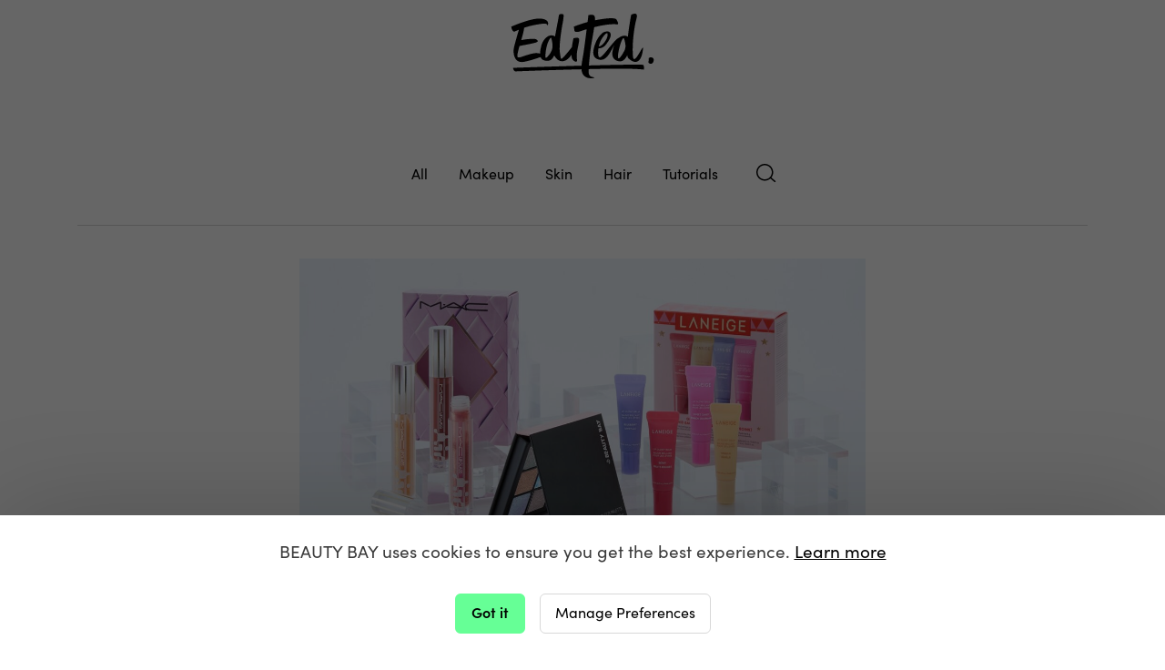

--- FILE ---
content_type: text/html; charset=UTF-8
request_url: https://www.beautybay.com/edited/best-beauty-stocking-fillers/
body_size: 23313
content:






	<!DOCTYPE html>

<html lang="en-GB" dir="ltr">

<head>
	<!-- Google Tag Manager -->
	<script>
		(function(w, d, s, l, i) {
			w[l] = w[l] || [];
			w[l].push({
				'gtm.start': new Date().getTime(),
				event: 'gtm.js'
			});
			var f = d.getElementsByTagName(s)[0],
				j = d.createElement(s),
				dl = l != 'dataLayer' ? '&l=' + l : '';
			j.async = true;
			j.src =
				'https://www.googletagmanager.com/gtm.js?id=' + i + dl;
			f.parentNode.insertBefore(j, f);
		})(window, document, 'script', 'dataLayer', 'GTM-PQFJ5BW');
	</script>
	<!-- End Google Tag Manager -->
	<meta charset="UTF-8">
	<meta name="viewport" content="width=device-width, initial-scale=1">
	<title>The 25 Best Beauty Stocking Fillers - Beauty Bay Edited</title>
	<link rel="profile" href="http://gmpg.org/xfn/11">
	<link rel="pingback" href="https://edited.beautybay.com/xmlrpc.php">
	<base href="/" />

	<!--	<link rel="stylesheet" href="https://s3-eu-west-1.amazonaws.com/www.beautybay.com/header/token.css"> -->
		<link rel="stylesheet" type="text/css" href="https://www.beautybay.com/header/header.css">

	<script type="text/javascript" src="//widget.trustpilot.com/bootstrap/v5/tp.widget.bootstrap.min.js" async></script>

	<meta name='robots' content='index, follow, max-image-preview:large, max-snippet:-1, max-video-preview:-1' />

	<!-- This site is optimized with the Yoast SEO plugin v16.4 - https://yoast.com/wordpress/plugins/seo/ -->
	<meta name="description" content="Searching for the best beauty stocking fillers? We&#039;ve got something for every beauty obsessive that caters for every budget." />
	<link rel="canonical" href="https://www.beautybay.com/edited/best-beauty-stocking-fillers/" />
	<meta property="og:locale" content="en_GB" />
	<meta property="og:type" content="article" />
	<meta property="og:title" content="The 25 Best Beauty Stocking Fillers - Beauty Bay Edited" />
	<meta property="og:description" content="Searching for the best beauty stocking fillers? We&#039;ve got something for every beauty obsessive that caters for every budget." />
	<meta property="og:url" content="https://www.beautybay.com/edited/best-beauty-stocking-fillers/" />
	<meta property="og:site_name" content="Beauty Bay Edited" />
	<meta property="article:publisher" content="https://www.facebook.com/BeautyBaycom" />
	<meta property="article:published_time" content="2025-10-07T07:00:31+00:00" />
	<meta property="article:modified_time" content="2025-10-16T09:24:22+00:00" />
	<meta property="og:image" content="https://edited.beautybay.com/wp-content/uploads/2026/11/Edited-Article.jpg" />
	<meta property="og:image:width" content="1600" />
	<meta property="og:image:height" content="900" />
	<meta name="twitter:card" content="summary" />
	<meta name="twitter:creator" content="@beautybay" />
	<meta name="twitter:site" content="@beautybay" />
	<script type="application/ld+json" class="yoast-schema-graph">{"@context":"https://schema.org","@graph":[{"@type":"WebSite","@id":"https://www.beautybay.com/edited/#website","url":"https://www.beautybay.com/edited/","name":"Beauty Bay Edited","description":"","potentialAction":[{"@type":"SearchAction","target":"https://www.beautybay.com/edited/?s={search_term_string}","query-input":"required name=search_term_string"}],"inLanguage":"en-GB"},{"@type":"ImageObject","@id":"https://www.beautybay.com/edited/best-beauty-stocking-fillers/#primaryimage","inLanguage":"en-GB","url":"https://edited.beautybay.com/wp-content/uploads/2026/11/Edited-Article.jpg","contentUrl":"https://edited.beautybay.com/wp-content/uploads/2026/11/Edited-Article.jpg","width":1600,"height":900},{"@type":"WebPage","@id":"https://www.beautybay.com/edited/best-beauty-stocking-fillers/#webpage","url":"https://www.beautybay.com/edited/best-beauty-stocking-fillers/","name":"The 25 Best Beauty Stocking Fillers - Beauty Bay Edited","isPartOf":{"@id":"https://www.beautybay.com/edited/#website"},"primaryImageOfPage":{"@id":"https://www.beautybay.com/edited/best-beauty-stocking-fillers/#primaryimage"},"datePublished":"2025-10-07T07:00:31+00:00","dateModified":"2025-10-16T09:24:22+00:00","author":{"@id":"https://www.beautybay.com/edited/#/schema/person/875c03e59b31064ae3e26e7fd7938009"},"description":"Searching for the best beauty stocking fillers? We've got something for every beauty obsessive that caters for every budget.","breadcrumb":{"@id":"https://www.beautybay.com/edited/best-beauty-stocking-fillers/#breadcrumb"},"inLanguage":"en-GB","potentialAction":[{"@type":"ReadAction","target":["https://www.beautybay.com/edited/best-beauty-stocking-fillers/"]}]},{"@type":"BreadcrumbList","@id":"https://www.beautybay.com/edited/best-beauty-stocking-fillers/#breadcrumb","itemListElement":[{"@type":"ListItem","position":1,"item":{"@id":"https://www.beautybay.com/edited/best-beauty-stocking-fillers/#webpage"}}]},{"@type":"Person","@id":"https://www.beautybay.com/edited/#/schema/person/875c03e59b31064ae3e26e7fd7938009","name":"Amalia Smith","image":{"@type":"ImageObject","@id":"https://www.beautybay.com/edited/#personlogo","inLanguage":"en-GB","url":"https://secure.gravatar.com/avatar/8a717566d2598d49912d70ab5042e720?s=96&d=mm&r=g","contentUrl":"https://secure.gravatar.com/avatar/8a717566d2598d49912d70ab5042e720?s=96&d=mm&r=g","caption":"Amalia Smith"},"description":"I\u2019ve loved all things beauty from as early as I can remember, sparked by three beauty-obsessed older sisters. I\u2019m all about testing popular makeup products and techniques in my free time, and am always on the lookout for new beauty hacks that will give me an extra five minutes in the morning (heatless curls, I\u2019m looking at you). You\u2019ll find me on TikTok deep-diving into the latest beauty trends and writing articles on my faves, or interviewing the founders of new brands to gain exciting insights into their products and launches.","sameAs":["@__ammysmith"],"url":"https://www.beautybay.com/edited/author/amaliasmith/"}]}</script>
	<!-- / Yoast SEO plugin. -->


<link rel='dns-prefetch' href='//ajax.googleapis.com' />
<link rel='dns-prefetch' href='//cdnjs.cloudflare.com' />
<link rel='dns-prefetch' href='//use.typekit.net' />
	<link rel="icon" type="image/png" href="https://edited.beautybay.com/wp-content/uploads/2018/01/new-favicon-16.png" sizes="16x16">
	<link rel="icon" type="image/png" href="https://edited.beautybay.com/wp-content/uploads/2018/01/new-favicon-32.png" sizes="32x32">
	<link rel="icon" type="image/png" href="https://edited.beautybay.com/wp-content/uploads/2018/01/new-favicon-96.png" sizes="96x96">
	<link rel="icon" type="image/png" href="https://edited.beautybay.com/wp-content/uploads/2018/01/new-favicon-192.png" sizes="192x192">
	<link rel="apple-touch-icon" sizes="57x57" href="https://edited.beautybay.com/wp-content/uploads/2018/01/new-favicon-57.png">
	<link rel="apple-touch-icon" sizes="114x114" href="https://edited.beautybay.com/wp-content/uploads/2018/01/new-favicon-114.png">
	<link rel="apple-touch-icon" sizes="72x72" href="https://edited.beautybay.com/wp-content/uploads/2018/01/new-favicon-76.png">
	<link rel="apple-touch-icon" sizes="144x144" href="https://edited.beautybay.com/wp-content/uploads/2018/01/new-favicon-144.png">
	<link rel="apple-touch-icon" sizes="60x60" href="https://edited.beautybay.com/wp-content/uploads/2018/01/new-favicon-60.png">
	<link rel="apple-touch-icon" sizes="120x120" href="https://edited.beautybay.com/wp-content/uploads/2018/01/new-favicon-120.png">
	<link rel="apple-touch-icon" sizes="76x76" href="https://edited.beautybay.com/wp-content/uploads/2018/01/new-favicon-76-1.png">
	<link rel="apple-touch-icon" sizes="152x152" href="https://edited.beautybay.com/wp-content/uploads/2018/01/new-favicon-152.png">
	<link rel="apple-touch-icon" sizes="180x180" href="https://edited.beautybay.com/wp-content/uploads/2018/01/new-favicon-180.png">
	<meta name="msapplication-TileColor" content="#ffffff" />
	<meta name="msapplication-square150x150logo" content="https://edited.beautybay.com/wp-content/uploads/2018/01/new-favicon-150.png" />
	
<link rel='stylesheet' id='wp-block-library-css'  href='https://edited.beautybay.com/wp-includes/css/dist/block-library/style.min.css?ver=3b91ea0c5975aff70e091f09d50cca9f' type='text/css' media='all' />
<link rel='stylesheet' id='page-list-style-css'  href='https://edited.beautybay.com/wp-content/plugins/page-list/css/page-list.css?ver=5.2' type='text/css' media='all' />
<link rel='stylesheet' id='wp-pagenavi-css'  href='https://edited.beautybay.com/wp-content/plugins/wp-pagenavi/pagenavi-css.css?ver=2.70' type='text/css' media='all' />
<link rel='stylesheet' id='wordpress-popular-posts-css-css'  href='https://edited.beautybay.com/wp-content/plugins/wordpress-popular-posts/assets/css/wpp.css?ver=5.3.3' type='text/css' media='all' />
<link rel='stylesheet' id='parent-style-css'  href='https://edited.beautybay.com/wp-content/themes/august/style.css?ver=3b91ea0c5975aff70e091f09d50cca9f' type='text/css' media='all' />
<link rel='stylesheet' id='upw_theme_standard-css'  href='https://edited.beautybay.com/wp-content/plugins/ultimate-posts-widget/css/upw-theme-standard.min.css?ver=3b91ea0c5975aff70e091f09d50cca9f' type='text/css' media='all' />
<link rel='stylesheet' id='ivan-elegant-icons-css'  href='https://edited.beautybay.com/wp-content/themes/august/css/libs/elegant-icons/elegant-icons.min.css?ver=1.0' type='text/css' media='all' />
<link rel='stylesheet' id='magnific-popup-css'  href='https://edited.beautybay.com/wp-content/themes/august/css/libs/magnific-popup/magnific-popup.min.css?ver=0.9.9' type='text/css' media='all' />
<link rel='stylesheet' id='ivan_owl_carousel-css'  href='https://edited.beautybay.com/wp-content/themes/august/css/libs/owl-carousel/owl.carousel.min.css?ver=3b91ea0c5975aff70e091f09d50cca9f' type='text/css' media='all' />
<link rel='stylesheet' id='ivan-theme-styles-css'  href='https://edited.beautybay.com/wp-content/themes/august/css/theme-styles.min.css?ver=1' type='text/css' media='all' />
<link rel='stylesheet' id='ivan-default-style-css'  href='https://edited.beautybay.com/wp-content/themes/august-child/style.css?ver=3b91ea0c5975aff70e091f09d50cca9f' type='text/css' media='all' />
<!--[if IE]>
<link rel='stylesheet' id='ie-ivan-theme-styles-css'  href='https://edited.beautybay.com/wp-content/themes/august/css/ie.css' type='text/css' media='all' />
<![endif]-->
<link rel='stylesheet' id='edited-sofia-css'  href='https://use.typekit.net/zjs2kuv.css?ver=3b91ea0c5975aff70e091f09d50cca9f' type='text/css' media='all' />
<link rel='stylesheet' id='fc-2019-style-css'  href='https://edited.beautybay.com/wp-content/themes/august-child/css/fc-2019/theme.css?ver=3b91ea0c5975aff70e091f09d50cca9f' type='text/css' media='all' />
<script type='application/json' id='wpp-json'>
{"sampling_active":0,"sampling_rate":100,"ajax_url":"https:\/\/www.beautybay.com\/edited\/wp-json\/wordpress-popular-posts\/v1\/popular-posts","ID":77698,"token":"f682252cf6","lang":0,"debug":0}
</script>
<script type='text/javascript' src='https://edited.beautybay.com/wp-content/plugins/wordpress-popular-posts/assets/js/wpp.min.js?ver=5.3.3' id='wpp-js-js'></script>
<script type='text/javascript' src='https://ajax.googleapis.com/ajax/libs/jquery/3.5.1/jquery.min.js' id='jquery-js'></script>
<script type='text/javascript' src='https://edited.beautybay.com/wp-includes/js/jquery/jquery-migrate.min.js?ver=3.3.2' id='jquery-migrate-js'></script>
<script type='text/javascript' src='https://cdnjs.cloudflare.com/ajax/libs/underscore.js/1.13.1/underscore-min.js' id='underscore-js'></script>
<script type="text/javascript" src="//www.beautybay.com/edited/?wordfence_syncAttackData=1768540499.0751" async></script>        <style>
            @-webkit-keyframes bgslide {
                from {
                    background-position-x: 0;
                }
                to {
                    background-position-x: -200%;
                }
            }

            @keyframes bgslide {
                    from {
                        background-position-x: 0;
                    }
                    to {
                        background-position-x: -200%;
                    }
            }

            .wpp-widget-placeholder {
                margin: 0 auto;
                width: 60px;
                height: 3px;
                background: #dd3737;
                background: -webkit-gradient(linear, left top, right top, from(#dd3737), color-stop(10%, #571313), to(#dd3737));
                background: linear-gradient(90deg, #dd3737 0%, #571313 10%, #dd3737 100%);
                background-size: 200% auto;
                border-radius: 3px;
                -webkit-animation: bgslide 1s infinite linear;
                animation: bgslide 1s infinite linear;
            }
        </style>
        <meta name="generator" content="Powered by Visual Composer - drag and drop page builder for WordPress."/>
<!--[if lte IE 9]><link rel="stylesheet" type="text/css" href="https://edited.beautybay.com/wp-content/plugins/js_composer/assets/css/vc_lte_ie9.css" media="screen"><![endif]--><!--[if IE  8]><link rel="stylesheet" type="text/css" href="https://edited.beautybay.com/wp-content/plugins/js_composer/assets/css/vc-ie8.css" media="screen"><![endif]-->
<style type="text/css"></style>

<style type="text/css">
.synved-social-resolution-single {
display: inline-block;
}
.synved-social-resolution-normal {
display: inline-block;
}
.synved-social-resolution-hidef {
display: none;
}

@media only screen and (min--moz-device-pixel-ratio: 2),
only screen and (-o-min-device-pixel-ratio: 2/1),
only screen and (-webkit-min-device-pixel-ratio: 2),
only screen and (min-device-pixel-ratio: 2),
only screen and (min-resolution: 2dppx),
only screen and (min-resolution: 192dpi) {
	.synved-social-resolution-normal {
	display: none;
	}
	.synved-social-resolution-hidef {
	display: inline-block;
	}
}
</style>
<style type="text/css"></style><style type="text/css"></style><style type="text/css"></style><style type="text/css">
</style>
	<style type="text/css">		
	a,
	.btn-link,
	a.jm-post-like:hover,
	a.jm-post-like:active,
	a.jm-post-like:focus,
	a.liked:hover,
	a.liked:active,
	a.liked:focus {
	  color: #3a3a3a;
	}

	.post .share-icons a:hover,
	.woocommerce table.cart a.remove:hover,
	.woocommerce-page table.cart a.remove:hover,
	.woocommerce-wishlist .share-icons a:hover,
	.woocommerce div.product div.summary .share-icons a:hover,
	.woocommerce-page div.product div.summary .share-icons a:hover,
	.woocommerce div.product .woocommerce-tabs ul.tabs.tabs-vertical li a:hover,
	.woocommerce-page div.product .woocommerce-tabs ul.tabs.tabs-vertical li a:hover {
	  color: #3a3a3a;
	  border-color: #3a3a3a;
	}

	.woocommerce div.product .woocommerce-tabs ul.tabs li.active a,
	.woocommerce-page div.product .woocommerce-tabs ul.tabs li.active a {
	  color: #3a3a3a;
	  border-top-color: #3a3a3a;
	}

	
	.ivan-staff-wrapper .social-icons a:hover,
	.ivan-call-action.primary-bg.with-icon .call-action-icon i,
	.ivan-button.outline:hover,
	.ivan-pricing-table.default.dark-bg .signup:hover,
	.ivan-pricing-table.default.black-bg .signup:hover,
	.ivan-pricing-table.big-price .top-section .adquire-plan .signup:hover,
	.ivan-pricing-table.description-support .bottom-section .signup:hover,
	.ivan-pricing-table.subtitle .bottom-section .signup:hover,
	.ivan-pricing-table.subtitle.dark-bg .signup:hover,
	.ivan-pricing-table.subtitle.black-bg .signup:hover,
	.ivan-pricing-table.small-desc .bottom-section .signup:hover,
	.ivan-pricing-table.small-desc.dark-bg .signup:hover,
	.ivan-pricing-table.small-desc.black-bg .signup:hover,
	.ivan-vc-filters a.current,.ivan-vc-filters a:hover,
	.marker-icon.ivan-gmap-marker,
	.ivan-title-wrapper.primary-bg .icon-above i,.ivan-title-wrapper.primary-bg a,.ivan-title-wrapper.primary-bg a:hover,.ivan-title-wrapper.primary-bg strong,
	.ivan-service .main-icon,
	.ivan-service.primary-bg .fa-stack .main-icon,
	.ivan-icon-box.primary-bg .icon-box-holder .main-icon,
	.ivan-icon-wrapper .primary-bg .ivan-icon,
	.ivan-icon-wrapper .primary-bg .ivan-font-stack .stack-holder,.ivan-icon-wrapper .primary-bg a:hover,
	.ivan-icon-wrapper .primary-bg .ivan-font-stack.with-link:hover .stack-holder,
	.ivan-icon-list.primary-bg i,
	.ivan-list.primary-bg.number ul>li:before,
	a,
	a:hover,
	.btn-primary .badge,
	.btn-link,
	.iv-layout.top-header a:hover,
	.iv-layout.top-header .woo-cart:hover .basket,.iv-layout.top-header .woo-cart:hover .cart-total .amount,.iv-layout.top-header .woo-cart:hover .top,
	.top-header .mega_main_menu .mega_main_menu_ul>li.current-menu-ancestor>.item_link,.top-header .mega_main_menu .mega_main_menu_ul>li.current-menu-item>.item_link,.top-header .mega_main_menu .mega_main_menu_ul>li.highlight_style>.item_link,.top-header .mega_main_menu .mega_main_menu_ul>li.highlight_style>.item_link:hover,
	.top-header .mega_main_menu.direction-horizontal .mega_main_menu_ul>li.button_style>.item_link:hover>.item_link_content,
	.iv-layout.header a:hover,
	.iv-layout.header .woo-cart:hover .basket,.iv-layout.header .woo-cart:hover .cart-total .amount,.iv-layout.header .woo-cart:hover .top,
	.header .mega_main_menu .mega_main_menu_ul>li.highlight_style>.item_link,.header .mega_main_menu .mega_main_menu_ul>li.highlight_style>.item_link:hover,
	.header .mega_main_menu.direction-horizontal .mega_main_menu_ul>li.button_style>.item_link:hover>.item_link_content,
	.iv-layout.footer .constrast-text a,
	a.jm-post-like:active,a.jm-post-like:focus,a.jm-post-like:hover,a.liked:active,a.liked:focus,a.liked:hover,
	.post .entry-title a:hover,
	.blog-large.style-simple .format-quote .quote-main,
	.blog-large.style-simple .format-quote .quote-main a,
	.blog-large.style-simple .format-status .status-main,
	.blog-large.style-simple .format-status .status-main a,
	.blog-large.style-bottom-meta .format-quote .quote-main,
	.blog-large.style-bottom-meta .format-quote .quote-main a,
	.blog-large.style-bottom-meta .format-status .status-main,
	.blog-large.style-bottom-meta .format-status .status-main a,
	.blog-large.style-aside-date .format-quote .quote-main,
	.blog-large.style-aside-date .format-quote .quote-main a,
	.blog-large.style-aside-date .format-status .status-main,
	.blog-large.style-aside-date .format-status .status-main a,
	.blog-medium.style-simple .format-quote .quote-main,
	.blog-medium.style-simple .format-quote .quote-main a,
	.blog-medium.style-simple .format-status .status-main,
	.blog-medium.style-simple .format-status .status-main a,
	.blog-masonry.style-simple .format-quote .quote-main,
	.blog-masonry.style-simple .format-quote .quote-main a,
	.blog-masonry.style-simple .format-status .status-main,
	.blog-masonry.style-simple .format-status .status-main a,
	.blog-full.style-polaroid .format-quote .quote-main,
	.blog-full.style-polaroid .format-quote .quote-main a,
	.blog-full.style-polaroid .format-status .status-main,
	.blog-full.style-polaroid .format-status .status-main a,
	.single-post .format-quote .quote-main,
	.single-post .format-quote .quote-main a,
	.single-post .format-status .status-main,
	.single-post .format-status .status-main a,
	.entry-author-meta .author-social-icon:hover,
	#comments .comment-body .comment-reply-link:hover,
	.header .mega_main_menu .default_dropdown > ul .item_link:hover, .header .mega_main_menu .default_dropdown li > ul .item_link:hover, .header .mega_main_menu .multicolumn_dropdown > ul .item_link:hover, .header .mega_main_menu .widgets_dropdown > ul .item_link:hover,
	.read-more .read-more-btn,
	.woocommerce ul.products li.product .product-single-cat:hover,
	.woocommerce-page ul.products li.product .product-single-cat:hover,
	.woocommerce ul.products li.product .quick-view,
	.woocommerce-page ul.products li.product .quick-view,
	.iv-layout.top-header .social-icons a:hover {
	  color: #333333;
	}

	.ivan-button:hover,
	.ivan-button.outline:hover hr,
	.ivan-button.no-border:hover,
	.ivan-button.primary-bg,
	.ivan-projects .ivan-project.hide-entry .entry,
	.ivan-projects .ivan-project.outer-square .entry,
	.ivan-projects .ivan-project.lateral-cover .entry,
	.ivan-projects .ivan-project.smooth-cover .entry,
	.ivan-testimonial.primary-bg.boxed-left .testimonial-content,
	.ivan-service .fa-stack,
	.ivan-service.primary-bg,
	.ivan-progress.primary-bg .ivan-progress-inner,
	.ivan-icon-box.primary-bg .icon-box-holder .fa-stack,
	.ivan-icon-boxed-holder.primary-bg .ivan-icon-boxed-icon-inner .fa-stack,
	.ivan-icon-wrapper .primary-bg .ivan-font-stack-square,
	.ivan-icon-list.primary-bg.circle i,
	.ivan-list.primary-bg.number.circle-in ul>li:before,
	.ivan-list.primary-bg.circle ul>li:before,
	.ivan-quote.primary-bg blockquote,
	.ivan-tabs-wrap .wpb_tour_tabs_wrapper.iv-tabs.iv-boxed .wpb_tabs_nav li.ui-tabs-active a,
	.ivan-vc-separator.primary-bg,
	.btn.active,.btn:active,.btn:focus,.btn:hover,.button.active,.button:active,.button:focus,.button:hover,.open .dropdown-toggle.btn,.open .dropdown-toggle.button,.open .dropdown-togglebutton,.open .dropdown-toggleinput[type=submit],button.active,button:active,button:focus,button:hover,input[type=submit].active,input[type=submit]:active,input[type=submit]:focus,input[type=submit]:hover,
	.btn-default.active,.btn-default:active,.btn-default:focus,.btn-default:hover,.open .dropdown-toggle.btn-default,
	.btn-primary,.btn-primary.active,.btn-primary:active,.btn-primary:focus,.btn-primary:hover,.open .dropdown-toggle.btn-primary,
	.btn-primary.disabled,.btn-primary.disabled.active,.btn-primary.disabled:active,.btn-primary.disabled:focus,.btn-primary.disabled:hover,.btn-primary[disabled],.btn-primary[disabled].active,.btn-primary[disabled]:active,.btn-primary[disabled]:focus,.btn-primary[disabled]:hover,fieldset[disabled] .btn-primary,fieldset[disabled] .btn-primary.active,fieldset[disabled] .btn-primary:active,fieldset[disabled] .btn-primary:focus,fieldset[disabled] .btn-primary:hover,
	.btn-warning.active,.btn-warning:active,.btn-warning:focus,.btn-warning:hover,.open .dropdown-toggle.btn-warning,
	.btn-danger.active,.btn-danger:active,.btn-danger:focus,.btn-danger:hover,.open .dropdown-toggle.btn-danger,
	.btn-success.active,.btn-success:active,.btn-success:focus,.btn-success:hover,.open .dropdown-toggle.btn-success,
	.btn-info.active,.btn-info:active,.btn-info:focus,.btn-info:hover,.open .dropdown-toggle.btn-info,
	.simple-left-right .widget-area .widget.widget_tag_cloud a:hover,
	.page-loader-spinner>div,
	.paging-navigation a.current,.paging-navigation a:hover,.paging-navigation span.current,.paging-navigation span:hover,
	.page-links a:hover span,
	.single-post .entry-tags a:hover,
	.content-wrapper .wpb_widgetised_column .widget.widget_tag_cloud a:hover,.sidebar .widget.widget_tag_cloud a:hover,
	.ivan-pricing-table.default.primary-bg,
	.ivan-pricing-table.subtitle .featured-table-text,
	.ivan-pricing-table.subtitle.primary-bg,
	.ivan-pricing-table.small-desc .featured-table-text,
	.ivan-pricing-table.small-desc.primary-bg,
	.ivan-projects .ivan-project.cover-entry .entry .read-more a:hover,
	.ivan-projects .ivan-project.soft-cover .entry .read-more a:hover,
	.ivan-icon-wrapper .primary-bg .ivan-font-stack-square.with-link:hover,
	.wpb_toggle.iv-toggle.boxed-arrow.wpb_toggle_title_active,
	.ivan_acc_holder.iv-accordion.with-arrow .ui-state-active,
	.iv-social-icon.circle:hover,.iv-social-icon.square:hover,
	.iv-mobile-menu-wrapper .current-menu-item>a,
	.iv-layout.top-header input[type=submit]:hover,
	.iv-layout.top-header .woo-cart .buttons a:hover,
	.iv-layout.top-header .login-ajax .lwa input[type=submit]:hover,
	.iv-layout.header input[type=submit]:hover,
	.iv-layout.header .woo-cart .buttons a:hover,
	.iv-layout.header .login-ajax .lwa input[type=submit]:hover,
	.simple-left-right .widget-area .widget input[type=submit]:hover,
	.dynamic-footer .wpb_widgetised_column .widget .iv-social-icon.circle:hover,.dynamic-footer .wpb_widgetised_column .widget .iv-social-icon.square:hover,.iv-layout.footer .widget .iv-social-icon.circle:hover,.iv-layout.footer .widget .iv-social-icon.square:hover,
	.iv-layout.bottom-footer .iv-social-icon.circle:hover,.iv-layout.bottom-footer .iv-social-icon.square:hover,
	#infinite-handle span:hover,
	.sticky-post-holder,
	.thumbnail-hover .overlay,
	#all-site-wrapper .mejs-controls .mejs-horizontal-volume-slider .mejs-horizontal-volume-current,#all-site-wrapper .mejs-controls .mejs-time-rail .mejs-time-current,
	.post-nav-fixed .nl-infos,
	.woocommerce div.product div.summary .share-icons a:hover,.woocommerce-page div.product div.summary .share-icons a:hover,
	.instagram-pics li {
		background-color: #333333;
	}

	.ivan-button.outline:hover {
		background-color: transparent;
	}

	.ivan-button:hover,
	.ivan-button.outline:hover,
	.ivan-button.no-border:hover,
	.ivan-button.primary-bg,
	.ivan-button.primary-bg.outline.text-separator.with-icon .text-btn,
	.ivan-pricing-table.default.dark-bg .signup:hover,
	.ivan-pricing-table.default.black-bg .signup:hover,
	.ivan-pricing-table.big-price .top-section .adquire-plan .signup:hover,
	.ivan-pricing-table.description-support .bottom-section .signup:hover,
	.ivan-pricing-table.subtitle .bottom-section .signup:hover,
	.ivan-pricing-table.subtitle.dark-bg .signup:hover,
	.ivan-pricing-table.subtitle.black-bg .signup:hover,
	.ivan-pricing-table.small-desc .bottom-section .signup:hover,
	.ivan-pricing-table.small-desc.dark-bg .signup:hover,
	.ivan-pricing-table.small-desc.black-bg .signup:hover,
	.ivan-projects .ivan-project.cover-entry .entry .read-more a:hover,
	.ivan-projects .ivan-project.soft-cover .entry .read-more a:hover,
	.btn.active,.btn:active,.btn:focus,.btn:hover,.button.active,.button:active,.button:focus,.button:hover,.open .dropdown-toggle.btn,.open .dropdown-toggle.button,.open .dropdown-togglebutton,.open .dropdown-toggleinput[type=submit],button.active,button:active,button:focus,button:hover,input[type=submit].active,input[type=submit]:active,input[type=submit]:focus,input[type=submit]:hover,
	.btn-default.active,.btn-default:active,.btn-default:focus,.btn-default:hover,.open .dropdown-toggle.btn-default,
	.btn-primary,.btn-primary.active,.btn-primary:active,.btn-primary:focus,.btn-primary:hover,.open .dropdown-toggle.btn-primary,
	.btn-primary.disabled,.btn-primary.disabled.active,.btn-primary.disabled:active,.btn-primary.disabled:focus,.btn-primary.disabled:hover,.btn-primary[disabled],.btn-primary[disabled].active,.btn-primary[disabled]:active,.btn-primary[disabled]:focus,.btn-primary[disabled]:hover,fieldset[disabled] .btn-primary,fieldset[disabled] .btn-primary.active,fieldset[disabled] .btn-primary:active,fieldset[disabled] .btn-primary:focus,fieldset[disabled] .btn-primary:hover,
	.btn-warning.active,.btn-warning:active,.btn-warning:focus,.btn-warning:hover,.open .dropdown-toggle.btn-warning,
	.btn-danger.active,.btn-danger:active,.btn-danger:focus,.btn-danger:hover,.open .dropdown-toggle.btn-danger,
	.btn-success.active,.btn-success:active,.btn-success:focus,.btn-success:hover,.open .dropdown-toggle.btn-success,
	.btn-info.active,.btn-info:active,.btn-info:focus,.btn-info:hover,.open .dropdown-toggle.btn-info,
	.iv-layout.top-header input[type=email]:focus,.iv-layout.top-header input[type=password]:focus,.iv-layout.top-header input[type=search]:focus,.iv-layout.top-header input[type=text]:focus,.iv-layout.top-header textarea:focus,
	.iv-layout.top-header input[type=submit]:hover,
	.iv-layout.top-header .woo-cart:hover .basket,.iv-layout.top-header .woo-cart:hover .cart-total .amount,.iv-layout.top-header .woo-cart:hover .top,
	.iv-layout.top-header .woo-cart .buttons a:hover,
	.iv-layout.top-header .login-ajax .lwa input[type=submit]:hover,
	.top-header .mega_main_menu.direction-horizontal .mega_main_menu_ul>li.button_style>.item_link:hover>.item_link_content,
	.iv-layout.header .woo-cart:hover .basket,.iv-layout.header .woo-cart:hover .cart-total .amount,.iv-layout.header .woo-cart:hover .top,
	.header .mega_main_menu .mega_main_menu_ul>li>.item_link:hover .item_link_content,
	.header .mega_main_menu.direction-horizontal .mega_main_menu_ul>li.button_style>.item_link:hover>.item_link_content,
	.simple-left-right .widget-area .widget.widget_tag_cloud a:hover,
	#infinite-handle span:hover,
	.paging-navigation a.current,.paging-navigation a:hover,.paging-navigation span.current,.paging-navigation span:hover,
	.single-post .entry-tags a:hover,
	.content-wrapper .wpb_widgetised_column .widget.widget_tag_cloud a:hover,.sidebar .widget.widget_tag_cloud a:hover,
	.ivan-service .fa-stack,
	.ivan-icon-box.primary-bg .icon-box-holder .fa-stack,
	.ivan-icon-boxed-holder.primary-bg .ivan-icon-boxed-icon-inner .fa-stack,
	.ivan-tabs-wrap .wpb_tour_tabs_wrapper.iv-tabs.iv-boxed .wpb_tabs_nav li.ui-tabs-active a,
	.ivan-tabs-wrap .wpb_tour_tabs_wrapper.iv-tabs.iv-boxed .wpb_tab,
	.header .mega_main_menu .multicolumn_dropdown>ul,
	.header .mega_main_menu .default_dropdown>ul,
	.header .mega_main_menu .default_dropdown li>ul,
	.header .mega_main_menu .widgets_dropdown>ul {
		border-color: #333333;
	}

	.ivan-testimonial.primary-bg.boxed-left .testimonial-content:after {
		border-top-color: #333333;
	}

	/* **** */
	/* Accent Color */
	/* **** */

	.ivan-button:hover,
	.ivan-button.primary-bg,
	.ivan-button.primary-bg:hover,
	.ivan-button.primary-bg.with-icon.icon-cover .icon-simple,
	.ivan-pricing-table.default.primary-bg .plan-infos,.ivan-pricing-table.default.primary-bg h3,.ivan-pricing-table.default.primary-bg li,.ivan-pricing-table.default.primary-bg li a,.ivan-pricing-table.default.primary-bg li a:hover,
	.ivan-pricing-table.default.primary-bg .signup,.ivan-pricing-table.default.primary-bg .signup:hover,
	.ivan-pricing-table.default.primary-bg .featured-table-text,
	.ivan-pricing-table.subtitle .featured-table-text,
	.ivan-pricing-table.subtitle.primary-bg .plan-infos,.ivan-pricing-table.subtitle.primary-bg .plan-subtitle,.ivan-pricing-table.subtitle.primary-bg h3,.ivan-pricing-table.subtitle.primary-bg li,.ivan-pricing-table.subtitle.primary-bg li a,.ivan-pricing-table.subtitle.primary-bg li a:hover,
	.ivan-pricing-table.subtitle.primary-bg .signup,.ivan-pricing-table.subtitle.primary-bg .signup:hover,
	.ivan-pricing-table.subtitle.primary-bg .featured-table-text,
	.ivan-pricing-table.small-desc .featured-table-text,
	.ivan-pricing-table.small-desc.primary-bg .plan-infos,.ivan-pricing-table.small-desc.primary-bg .plan-subtitle,.ivan-pricing-table.small-desc.primary-bg h3,.ivan-pricing-table.small-desc.primary-bg li,.ivan-pricing-table.small-desc.primary-bg li a,.ivan-pricing-table.small-desc.primary-bg li a:hover,
	.ivan-pricing-table.small-desc.primary-bg .signup,.ivan-pricing-table.small-desc.primary-bg .signup:hover,
	.ivan-pricing-table.small-desc.primary-bg .featured-table-text,
	.ivan-projects .ivan-project.cover-entry .entry .read-more a:hover,
	.ivan-projects .ivan-project.soft-cover .entry .read-more a:hover,
	.ivan-testimonial.primary-bg.boxed-left .testimonial-content,
	.ivan-testimonial.primary-bg.boxed-left .testimonial-content a,.ivan-testimonial.primary-bg.boxed-left .testimonial-content a:hover,
	.ivan-service .fa-stack .main-icon,
	.ivan-service.primary-bg .main-icon,.ivan-service.primary-bg .service-title,
	.ivan-icon-box.primary-bg .icon-box-holder .fa-stack .main-icon,
	.ivan-icon-boxed-holder.primary-bg .ivan-icon-boxed-icon-inner .fa-stack .main-icon,
	.ivan-icon-wrapper .primary-bg a,
	.ivan-icon-wrapper .primary-bg .ivan-font-stack .main-icon,
	.ivan-icon-wrapper .primary-bg .ivan-font-stack-square i,
	.ivan-icon-list.primary-bg.circle i,
	.ivan-list.primary-bg.number.circle-in ul>li:before,
	.ivan-quote.primary-bg blockquote .author,.ivan-quote.primary-bg blockquote .pull-left,.ivan-quote.primary-bg blockquote h5,
	.ivan-tabs-wrap .wpb_tour_tabs_wrapper.iv-tabs.iv-boxed .wpb_tabs_nav li.ui-tabs-active a,
	.wpb_toggle.iv-toggle.boxed-arrow.wpb_toggle_title_active,
	.wpb_toggle.iv-toggle.boxed-arrow.wpb_toggle_title_active .toggle-mark .toggle-mark-icon,
	.ivan_acc_holder.iv-accordion.with-arrow .ui-state-active .accordion-mark .accordion-mark-icon,.ivan_acc_holder.iv-accordion.with-arrow .ui-state-active a,
	.btn.active,.btn:active,.btn:focus,.btn:hover,.button.active,.button:active,.button:focus,.button:hover,.open .dropdown-toggle.btn,.open .dropdown-toggle.button,.open .dropdown-togglebutton,.open .dropdown-toggleinput[type=submit],button.active,button:active,button:focus,button:hover,input[type=submit].active,input[type=submit]:active,input[type=submit]:focus,input[type=submit]:hover,
	.btn-default.active,.btn-default:active,.btn-default:focus,.btn-default:hover,.open .dropdown-toggle.btn-default,
	.btn-primary,.btn-primary.active,.btn-primary:active,.btn-primary:focus,.btn-primary:hover,.open .dropdown-toggle.btn-primary,
	.btn-warning.active,.btn-warning:active,.btn-warning:focus,.btn-warning:hover,.open .dropdown-toggle.btn-warning,
	.btn-danger.active,.btn-danger:active,.btn-danger:focus,.btn-danger:hover,.open .dropdown-toggle.btn-danger,
	.btn-success.active,.btn-success:active,.btn-success:focus,.btn-success:hover,.open .dropdown-toggle.btn-success,
	.btn-info.active,.btn-info:active,.btn-info:focus,.btn-info:hover,.open .dropdown-toggle.btn-info,
	.iv-social-icon.circle:hover,.iv-social-icon.square:hover,
	.iv-layout.top-header input[type=submit]:hover,
	.iv-layout.top-header .social-icons a:hover,
	.iv-layout.top-header .woo-cart .buttons a:hover,
	.iv-layout.top-header .login-ajax .lwa input[type=submit]:hover,
	.iv-layout.header input[type=submit]:hover,
	.iv-layout.header .woo-cart .buttons a:hover,
	.iv-layout.header .login-ajax .lwa input[type=submit]:hover,
	.simple-left-right .widget-area .widget.widget_tag_cloud a:hover,
	.dynamic-footer .wpb_widgetised_column .widget .iv-social-icon.circle:hover,.dynamic-footer .wpb_widgetised_column .widget .iv-social-icon.square:hover,.iv-layout.footer .widget .iv-social-icon.circle:hover,.iv-layout.footer .widget .iv-social-icon.square:hover,
	.iv-layout.bottom-footer .iv-social-icon.circle:hover,.iv-layout.bottom-footer .iv-social-icon.square:hover,
	.iv-layout.title-wrapper,
	.iv-layout.title-wrapper a,.iv-layout.title-wrapper a:hover,
	.iv-layout.title-wrapper h2,
	.iv-layout.title-wrapper p,
	.iv-layout.title-wrapper .breadcrumbs li,
	.iv-layout.title-wrapper .breadcrumbs a,.iv-layout.title-wrapper .breadcrumbs a:hover,
	#infinite-handle span:hover,
	.sticky-post-holder,
	.paging-navigation a.current,.paging-navigation a:hover,.paging-navigation span.current,.paging-navigation span:hover,
	.page-links a:hover span,
	.single-post .entry-tags a:hover,
	.post-nav-fixed .nl-infos,
	.post-nav-fixed:hover .nl-arrow-icon,
	.content-wrapper .wpb_widgetised_column .widget.widget_tag_cloud a:hover,.sidebar .widget.widget_tag_cloud a:hover {
		color: #fff;
	}

	.ivan-button:hover hr,
	.ivan-button.primary-bg hr,
	.ivan-button.primary-bg:hover hr,
	.ivan-service.primary-bg .fa-stack,
	.thumbnail-hover .thumb-cross:after,
	.thumbnail-hover .thumb-cross:before {
		background-color: #fff;
	}

	.ivan-pricing-table.default.primary-bg .signup,.ivan-pricing-table.default.primary-bg .signup:hover,
	.ivan-pricing-table.subtitle.primary-bg .signup,.ivan-pricing-table.subtitle.primary-bg .signup:hover,
	.ivan-pricing-table.small-desc.primary-bg .signup,.ivan-pricing-table.small-desc.primary-bg .signup:hover,
	.ivan-service.primary-bg .fa-stack {
		border-color: #fff;
	}

	/* **** */
	/* Darken/Lighten */
	/* **** */

	.ivan-button.primary-bg:hover,
	.ivan-button.primary-bg.outline hr,
	.ivan-button.primary-bg.outline:hover hr,
	.ivan-button.primary-bg.outline.icon-cover.with-icon .icon-simple,
	.ivan-pricing-table.default.primary-bg .featured-table-text,
	.ivan-pricing-table.subtitle.primary-bg .featured-table-text,
	.ivan-pricing-table.small-desc.primary-bg .featured-table-text,
	.post-nav-fixed:hover .nl-arrow-icon {
	  background-color: #262626;
	}

	.ivan-button.primary-bg.outline,
	.ivan-button.primary-bg.outline:hover,
	.iv-layout.footer .constrast-text a:hover {
	  color: #262626;
	}

	.ivan-pricing-table.default.primary-bg .featured-table-text,
	.ivan-pricing-table.subtitle.primary-bg .featured-table-text,
	.ivan-pricing-table.small-desc.primary-bg .featured-table-text {
		color: #262626;
	}

	.ivan-button.primary-bg:hover,
	.iv-layout.header .live-search input[type=search]:focus,
	.iv-layout.header .woo-cart .buttons a,
	.iv-layout.header .woo-cart .buttons a:hover,
	.iv-layout.header .login-ajax .lwa input:focus,
	.iv-layout.header .login-ajax .lwa input[type=submit],
	.iv-layout.header .login-ajax .lwa input[type=submit]:hover,
	.dynamic-footer .wpb_widgetised_column .widget input[type=submit],.iv-layout.footer .widget input[type=submit],
	.dynamic-footer .wpb_widgetised_column .widget input[type=submit]:hover,.iv-layout.footer .widget input[type=submit]:hover,
	.iv-layout.header .live-search .submit-form,
	.iv-layout.header .login-ajax .lwa .lwa-field .fa,
	.iv-layout.header .login-ajax .lwa .lwa-info li {
		border-color: #262626;
	}

	/* 2% */

	.iv-layout.title-wrapper {
		background-color: #2c2c2c;
	}

	.ivan-service.primary-bg .content-section-holder li,
	.ivan-service.primary-bg .content-section-holder p {
	  border-color: #2c2c2c;
	}

	/* **** */
	/* WooCommerce Default */
	/* **** */

	::selection {
	  color: #fff;
	  background-color: #333333;
	}

	::-moz-selection {
	  color: #fff;
	  background-color: #333333;
	}

	p.demo_store,
	.woocommerce a.button.alt,
	.woocommerce-page a.button.alt,
	.woocommerce button.button.alt,
	.woocommerce-page button.button.alt,
	.woocommerce input.button.alt,
	.woocommerce-page input.button.alt,
	.woocommerce #respond input#submit.alt,
	.woocommerce-page #respond input#submit.alt,
	.woocommerce a.button.alt:hover,
	.woocommerce-page a.button.alt:hover,
	.woocommerce button.button.alt:hover,
	.woocommerce-page button.button.alt:hover,
	.woocommerce input.button.alt:hover,
	.woocommerce-page input.button.alt:hover,
	.woocommerce #respond input#submit.alt:hover,
	.woocommerce-page #respond input#submit.alt:hover,
	.single-post .entry-tags a:hover {
	  background-color: #333333;
	  border-color: #333333;
	  color: #fff;
	}

	.woocommerce span.onsale,
	.woocommerce-page span.onsale,
	.woocommerce .widget_layered_nav_filters ul li a,
	.woocommerce-page .widget_layered_nav_filters ul li a,
	.sticky-post-holder {
		background-color: #333333;
		color: #fff;
	}

	.woocommerce div.product .woocommerce-tabs ul.tabs li.active a,.woocommerce-page div.product .woocommerce-tabs ul.tabs li.active a,
	.woocommerce div.product .woocommerce-tabs ul.tabs.tabs-vertical li a:hover,.woocommerce-page div.product .woocommerce-tabs ul.tabs.tabs-vertical li a:hover,
	.woocommerce table.cart a.remove:hover,.woocommerce-page table.cart a.remove:hover,
	.woocommerce-wishlist .share-icons a:hover {
		color: #333333;
	}

	.woocommerce div.product div.summary .share-icons a:hover,.woocommerce-page div.product div.summary .share-icons a:hover,
	.woocommerce #respond input#submit.alt,.woocommerce a.button.alt,.woocommerce button.button.alt,.woocommerce input.button.alt,.woocommerce-page #respond input#submit.alt,.woocommerce-page a.button.alt,.woocommerce-page button.button.alt,.woocommerce-page input.button.alt,
	.woocommerce table.cart a.remove:hover,.woocommerce-page table.cart a.remove:hover,
	.woocommerce-wishlist .share-icons a:hover,
	.woocommerce div.product .woocommerce-tabs ul.tabs li.active a, .woocommerce-page div.product .woocommerce-tabs ul.tabs li.active a {
		border-color: #333333;
	}

			
	h1,
	h2,
	h3,
	h4,
	h5,
	h6,
	.woocommerce div.product div.summary span.price,
	.woocommerce-page div.product div.summary span.price,
	.woocommerce div.product div.summary p.price,
	.woocommerce-page div.product div.summary p.price,
	.woocommerce table.shop_table th,
	.woocommerce-page table.shop_table th,
	.woocommerce .cart-collaterals .cart_totals h2,
	.woocommerce-page .cart-collaterals .cart_totals h2,
	.woocommerce .coupon label,
	.woocommerce-page .coupon label,
	.woocommerce .shipping-calculator-button,
	.woocommerce-page .shipping-calculator-button {
		color: #3a3a3a;
	}

	.sidebar .widget.widget_tag_cloud a {
		color: #3a3a3a;
		border-color: #3a3a3a;
	}

	</style><noscript><style> .wpb_animate_when_almost_visible { opacity: 1; }</style></noscript>	<!--[if gte IE 9]>
				<link rel="stylesheet" type="text/css" href="https://edited.beautybay.com/wp-content/themes/august-child/ie9.css" />
			<![endif]-->



	






	<!-- Google Tag Manager -->

	<script>
		(function(w, d, s, l, i) {
			w[l] = w[l] || [];
			w[l].push({
				'gtm.start':

					new Date().getTime(),
				event: 'gtm.js'
			});
			var f = d.getElementsByTagName(s)[0],

				j = d.createElement(s),
				dl = l != 'dataLayer' ? '&l=' + l : '';
			j.async = true;
			j.src =

				'https://www.googletagmanager.com/gtm.js?id=' + i + dl;
			f.parentNode.insertBefore(j, f);

		})(window, document, 'script', 'dataLayer', 'GTM-PQFJ5BW');
	</script>

	<!-- End Google Tag Manager -->


	<!--[if gte IE 9]>
		<link rel="stylesheet" type="text/css" href="https://edited.beautybay.com/wp-content/themes/august-child/ie9.css" />
	<![endif]-->
</head>

<body class="post-template-default single single-post postid-77698 wide classic-menu-activated group-blog wpb-js-composer js-comp-ver-4.7.4 vc_responsive ivan-main-layout-normal">

	<!-- Google Tag Manager (noscript) -->

	<noscript><iframe src="https://www.googletagmanager.com/ns.html?id=GTM-PQFJ5BW" height="0" width="0" style="display:none;visibility:hidden"></iframe></noscript>

	<!-- End Google Tag Manager (noscript) -->

	<!-- GET URL https://edited.beautybay.com -->
	<!-- GET STYLESHEET DIRECTORY URI https://edited.beautybay.com/wp-content/themes/august-child -->
		

	
	<!--
Start of DoubleClick Floodlight Tag: Please do not remove
Activity name of this tag: B Bay - EDITed Visits
URL of the web page where the tag is expected to be placed: https://www.beautybay.com/edited/
This tag must be placed between the <body> and </body> tags, as close as possible to the opening tag.
Creation Date: 02/15/2016
-->

	<!-- End of DoubleClick Floodlight Tag: Please do not remove -->


	<div id="all-site-wrapper" class="hfeed site">



		<a href="#" id="back-top">

			<i class="fa fa-angle-up " style=""></i>

		</a>

		<div class="header-wrapper">
			<div class="top">
				<div id="react-header-root"></div>

								<script type="text/javascript" src="https://www.beautybay.com/header/header.prd.js"></script>

				<a href="https://www.beautybay.com/edited/" class="edited-logo">

				</a>
			</div>
			<div class="bottom">
				<div class="blog-header">
					<div class="container to-hide"></div>
					<div class="menu-area-wrapper become-transparent">
						<div class="container">
							<div class="menu-area">
								<div class="custom-nav-holder">
									<div class="mega_main_menu nav_menu">
										<div class="inner-wrapper">
											<div class="inner-form">
												<form method="get" action="https://www.beautybay.com/edited" id="searchform">
													<a class="submit-form" href="#" id="submitsearch">
														<!-- <i class="fa fa-search input-open" id="searchjava"></i> -->
														<svg class="fa-search input-open" id="searchjava" height="21" viewBox="0 0 22 21" width="22" xmlns="http://www.w3.org/2000/svg">
															<path d="m16.25 8c5.1086339 0 9.25 4.1413661 9.25 9.25 0 2.1865766-.7586884 4.1959521-2.0271795 5.7792406l4.9404258 4.1459827-.9641815 1.1490667-5.0080747-4.2014754c-1.6393801 1.4776925-3.8101412 2.3771854-6.1909901 2.3771854-5.1086339 0-9.25-4.1413661-9.25-9.25s4.1413661-9.25 9.25-9.25zm0 1.5c-4.2802068 0-7.75 3.4697932-7.75 7.75s3.4697932 7.75 7.75 7.75 7.75-3.4697932 7.75-7.75-3.4697932-7.75-7.75-7.75z" fill-rule="evenodd" transform="translate(-7 -8)" />
														</svg>
													</a>
													<input type="search" name="s" id="s" placeholder="Search articles" required>
													<a href="#" class="close-search">x</a>
												</form>
											</div>
										</div>

										<ul id="mega_main_menu_ul" class="mega_main_menu_ul">
											<li id="menu-item-14681" class="menu-item menu-item-type-post_type menu-item-object-page current-menu-item page_item page-item-6 current_page_item menu-item-14681 default_dropdown default_style drop_to_right  submenu_default_width columns1"><a href="https://www.beautybay.com/edited/" class="item_link  disable_icon"><span class="item_link_content"><span class="link_text">All</span></span></a></li>
											<li id="menu-item-11991" class="menu-item menu-item-type-post_type menu-item-object-page menu-item-11991 default_dropdown default_style drop_to_right  submenu_default_width columns1"><a href="https://www.beautybay.com/edited/makeup/" class="item_link  disable_icon"><span class="item_link_content"><span class="link_text">Makeup</span></span></a></li>
											<li id="menu-item-12001" class="menu-item menu-item-type-post_type menu-item-object-page menu-item-12001 default_dropdown default_style drop_to_right  submenu_default_width columns1"><a href="https://www.beautybay.com/edited/skin/" class="item_link  disable_icon"><span class="item_link_content"><span class="link_text">Skin</span></span></a></li>
											<li id="menu-item-12081" class="menu-item menu-item-type-post_type menu-item-object-page menu-item-12081 default_dropdown default_style drop_to_right  submenu_default_width columns1"><a href="https://www.beautybay.com/edited/hair/" class="item_link  disable_icon"><span class="item_link_content"><span class="link_text">Hair</span></span></a></li>
											<li id="menu-item-270" class="menu-item menu-item-type-post_type menu-item-object-page menu-item-270 default_dropdown default_style drop_to_right  submenu_default_width columns1"><a href="https://www.beautybay.com/edited/tutorials/" class="item_link  disable_icon"><span class="item_link_content"><span class="link_text">Tutorials</span></span></a></li>
										</ul>

										<div class="iv-module live-search ">
											<div class="centered">
												<a href="#" class="trigger">
													<div class="search-icon">
														<svg class="nav-search" id="searchjava" height="21" viewBox="0 0 22 21" width="22" xmlns="http://www.w3.org/2000/svg">
															<path d="m16.25 8c5.1086339 0 9.25 4.1413661 9.25 9.25 0 2.1865766-.7586884 4.1959521-2.0271795 5.7792406l4.9404258 4.1459827-.9641815 1.1490667-5.0080747-4.2014754c-1.6393801 1.4776925-3.8101412 2.3771854-6.1909901 2.3771854-5.1086339 0-9.25-4.1413661-9.25-9.25s4.1413661-9.25 9.25-9.25zm0 1.5c-4.2802068 0-7.75 3.4697932-7.75 7.75s3.4697932 7.75 7.75 7.75 7.75-3.4697932 7.75-7.75-3.4697932-7.75-7.75-7.75z" fill-rule="evenodd" transform="translate(-7 -8)" />
														</svg>
													</div>
												</a>
											</div>
										</div>
									</div>
								</div>
							</div>
						</div>
					</div>
				</div>
			</div>



		</div>


		









			
		


	


	


	<div id="single-post" class="iv-layout content-wrapper single-post single-large style-simple reduced-width">

		<div class="container">



			


				<div class="row">



					

<div class="col-xs-12 col-sm-12 col-md-12 site-main" role="main">

	


<article id="post-77698" class="post-77698 post type-post status-publish has-post-thumbnail hentry category-all">






		

					<div class="thumbnail thumbnail-main">
				<a href="https://edited.beautybay.com/wp-content/uploads/2026/11/Edited-Article.jpg" title="The 25 Best Beauty Stocking Fillers">
					<img width="1200" height="675" src="https://edited.beautybay.com/wp-content/uploads/2026/11/Edited-Article-1200x675.jpg" class=" wp-post-image" alt="" loading="lazy" title="The 25 Best Beauty Stocking Fillers" srcset="https://edited.beautybay.com/wp-content/uploads/2026/11/Edited-Article-1200x675.jpg 1200w, https://edited.beautybay.com/wp-content/uploads/2026/11/Edited-Article-480x270.jpg 480w, https://edited.beautybay.com/wp-content/uploads/2026/11/Edited-Article-768x432.jpg 768w, https://edited.beautybay.com/wp-content/uploads/2026/11/Edited-Article-1536x864.jpg 1536w, https://edited.beautybay.com/wp-content/uploads/2026/11/Edited-Article-880x495.jpg 880w, https://edited.beautybay.com/wp-content/uploads/2026/11/Edited-Article.jpg 1600w" sizes="(max-width: 1200px) 100vw, 1200px" />				</a>
			</div>
		
	









	<div class="entry-inner">

		<div class="single-content-wrapper">



			<header class="entry-header">






	









			



		




		
<h1 class="entry-title">The 25 Best Beauty Stocking Fillers</h1>


		<div class="entry-meta">


<!--
	<span class="date">7th October 2025</span>



	By <a href="https://www.beautybay.com/edited/author/amaliasmith/">Amalia Smith</a></span>



	<span class="cats">In <a href="https://www.beautybay.com/edited/advice/">Advice</a>, <a href="https://edited.beautybay.com/christmas/">Christmas</a>, <a href="https://www.beautybay.com/edited/makeup/">Makeup</a>, <a href="https://www.beautybay.com/edited/skin/">Skin</a></span>



	<span class="separator">/</span>	



	<a href="#" class="jm-post-like" data-post_id="77698" title="Like"><i class="fa fa-heart-o"></i>&nbsp;</a>-->

<p class="normal-header-author">By <a href="https://www.beautybay.com/edited/author/amaliasmith/">Amalia Smith</a> | 7th October 2025</p>


</div><!-- .entry-meta -->









			</header><!-- .entry-header -->



			<div class="entry-content">

				<div class="beautybay-row-wrapper beautybay-row-width-normal beautybay-row-gutter-normal"><div class="vc_row-fluid beautybay-row beautybay-row__width__normal beautybay-row__gutter__normal"><div class="wpb_column vc_column_container vc_col-sm-12"><div class="wpb_wrapper">
	<div class="wpb_text_column wpb_content_element ">
		<div class="wpb_wrapper">
			<p style="text-align: justify;">Searching for the best beauty stocking fillers to make <span style="text-decoration: underline;"><strong><a href="https://www.beautybay.com/l/christmas/" target="_blank" rel="noopener">Christmas</a></strong></span> morning extra magical? Whether you&rsquo;re after <span style="text-decoration: underline;"><strong><a href="https://www.beautybay.com/l/makeup/" target="_blank" rel="noopener">makeup</a></strong></span> stocking fillers, nourishing <span style="text-decoration: underline;"><strong><a href="https://www.beautybay.com/l/skincare/" target="_blank" rel="noopener">skincare</a></strong></span> stocking fillers, or must-have <span style="text-decoration: underline;"><strong><a href="https://www.beautybay.com/l/haircare/" target="_blank" rel="noopener">haircare</a></strong></span> stocking fillers, we&rsquo;ve got the perfect picks for every beauty lover. From luxury minis to <span style="text-decoration: underline;"><strong><a href="https://www.beautybay.com/l/value-beauty/" target="_blank" rel="noopener">budget-friendly treats</a></strong></span>, you&rsquo;ll find everything from stocking fillers under &pound;10 to thoughtful little surprises under &pound;5.</p>
<p style="text-align: justify;">Keep scrolling to discover the ultimate edit of beauty <span style="text-decoration: underline;"><strong><a href="https://www.beautybay.com/l/stocking-fillers/" target="_blank" rel="noopener">stocking filler</a></strong></span> ideas guaranteed to be on every wishlist this winter.</p>

		</div>
	</div>
</div></div></div><div style="clear:both"></div></div><div class="beautybay-row-wrapper beautybay-row-width-normal beautybay-row-gutter-normal"><div class="vc_row-fluid beautybay-row beautybay-row__width__normal beautybay-row__gutter__normal"><div class="wpb_column vc_column_container vc_col-sm-12"><div class="wpb_wrapper">        <div class="vc_separator wpb_content_element vc_sep_width_100"><span
                class="vc_sep_holder vc_sep_holder_l"><span                    class="vc_sep_line"></span></span>                <h4>Best makeup stocking fillers</h4><span
                class="vc_sep_holder vc_sep_holder_r"><span class="vc_sep_line"></span></span>
        </div>
        
	<div class="wpb_text_column wpb_content_element ">
		<div class="wpb_wrapper">
			<p style="text-align: justify;">For the makeup lover in your life, nothing beats a stocking filled with colour, shimmer, and everyday beauty essentials. From dreamy <span style="text-decoration: underline;"><strong><a href="https://www.beautybay.com/l/makeup/eyes/palettes/" target="_blank" rel="noopener">eyeshadow palettes</a></strong></span> to glossy lip trios, these picks are guaranteed to brighten Christmas morning.</p>

		</div>
	</div>
</div></div></div><div style="clear:both"></div></div><div class="beautybay-row-wrapper beautybay-row-width-normal beautybay-row-gutter-normal"><div class="vc_row-fluid beautybay-row beautybay-row__width__normal beautybay-row__gutter__normal"><div class="wpb_column vc_column_container vc_col-sm-12"><div class="wpb_wrapper">
	<div class="wpb_text_column wpb_content_element ">
		<div class="wpb_wrapper">
			<h3><a href="https://www.beautybay.com/p/beauty-bay/mini-charms-9-colour-palette/" target="_blank" rel="noopener">BEAUTY BAY Mini Charms 9 Colour Palette</a></h3>

		</div>
	</div>
</div></div></div><div style="clear:both"></div></div><div class="beautybay-row-wrapper beautybay-row-width-normal beautybay-row-gutter-normal"><div class="vc_row-fluid beautybay-row beautybay-row__width__normal beautybay-row__gutter__normal"><div class="wpb_column vc_column_container vc_col-sm-6"><div class="wpb_wrapper"><div  class="beautybay-image wpb_content_element"><a href="https://www.beautybay.com/p/beauty-bay/mini-charms-9-colour-palette/" target=" _blank"><figure><img width="1000" height="1200" src="https://edited.beautybay.com/wp-content/uploads/2024/11/By-BEAUTY-BAY-Mini-Charms-9-Colour-Palette.jpg" class="attachment-full size-full" alt="By BEAUTY BAY Mini Charms 9 Colour Palette" loading="lazy" srcset="https://edited.beautybay.com/wp-content/uploads/2024/11/By-BEAUTY-BAY-Mini-Charms-9-Colour-Palette.jpg 1000w, https://edited.beautybay.com/wp-content/uploads/2024/11/By-BEAUTY-BAY-Mini-Charms-9-Colour-Palette-400x480.jpg 400w, https://edited.beautybay.com/wp-content/uploads/2024/11/By-BEAUTY-BAY-Mini-Charms-9-Colour-Palette-768x922.jpg 768w, https://edited.beautybay.com/wp-content/uploads/2024/11/By-BEAUTY-BAY-Mini-Charms-9-Colour-Palette-733x880.jpg 733w, https://edited.beautybay.com/wp-content/uploads/2024/11/By-BEAUTY-BAY-Mini-Charms-9-Colour-Palette-563x675.jpg 563w" sizes="(max-width: 1000px) 100vw, 1000px" /></figure></a></div></div></div><div class="wpb_column vc_column_container vc_col-sm-6"><div class="wpb_wrapper">
	<div class="wpb_text_column wpb_content_element ">
		<div class="wpb_wrapper">
			<p style="text-align: justify;">Tuck the <span style="text-decoration: underline;"><strong><a href="https://www.beautybay.com/p/beauty-bay/mini-charms-9-colour-palette/" target="_blank" rel="noopener">By BEAUTY BAY Mini Charms 9 Colour Palette</a></strong></span> into their stocking for an instant eye upgrade. Packed with nine full opalescent shimmer shades ranging from blues and pinks to duochrome golds, it&rsquo;s the ultimate pocket-sized palette for creating festive looks on the go.</p>

		</div>
	</div>
<div class="beautybay-cta-container"><a title="" target=" _blank" class="beautybay-cta beautybay-cta__style-default" href="https://www.beautybay.com/p/beauty-bay/mini-charms-9-colour-palette/"  >Shop now</a></div></div></div></div><div style="clear:both"></div></div><div class="beautybay-row-wrapper beautybay-row-width-normal beautybay-row-gutter-normal"><div class="vc_row-fluid beautybay-row beautybay-row__width__normal beautybay-row__gutter__normal"><div class="wpb_column vc_column_container vc_col-sm-12"><div class="wpb_wrapper">
	<div class="wpb_text_column wpb_content_element ">
		<div class="wpb_wrapper">
			<h3><a href="https://www.beautybay.com/p/beauty-bay-limited-edition/makeup-goodies/">BEAUTY BAY Makeup Goodies</a></h3>

		</div>
	</div>
</div></div></div><div style="clear:both"></div></div><div class="beautybay-row-wrapper beautybay-row-width-normal beautybay-row-gutter-normal"><div class="vc_row-fluid beautybay-row beautybay-row__width__normal beautybay-row__gutter__normal"><div class="wpb_column vc_column_container vc_col-sm-6"><div class="wpb_wrapper"><div  class="beautybay-image wpb_content_element"><a href="https://www.beautybay.com/p/beauty-bay-limited-edition/makeup-goodies/" target=" _blank"><figure><img width="1000" height="1200" src="https://edited.beautybay.com/wp-content/uploads/2025/10/BBLE0075F_1.jpeg" class="attachment-full size-full" alt="BEAUTY BAY Makeup Goodies" loading="lazy" srcset="https://edited.beautybay.com/wp-content/uploads/2025/10/BBLE0075F_1.jpeg 1000w, https://edited.beautybay.com/wp-content/uploads/2025/10/BBLE0075F_1-400x480.jpeg 400w, https://edited.beautybay.com/wp-content/uploads/2025/10/BBLE0075F_1-768x922.jpeg 768w, https://edited.beautybay.com/wp-content/uploads/2025/10/BBLE0075F_1-733x880.jpeg 733w, https://edited.beautybay.com/wp-content/uploads/2025/10/BBLE0075F_1-563x675.jpeg 563w" sizes="(max-width: 1000px) 100vw, 1000px" /></figure></a></div></div></div><div class="wpb_column vc_column_container vc_col-sm-6"><div class="wpb_wrapper">
	<div class="wpb_text_column wpb_content_element ">
		<div class="wpb_wrapper">
			<p>This limited-edition <strong><span style="text-decoration: underline;"><a href="https://www.beautybay.com/p/beauty-bay-limited-edition/makeup-goodies/">BEAUTY BAY Makeup Goodies</a></span></strong> collection brings together four mini beauty must-haves from some of the biggest names in beauty. From the bestselling Urban Decay All Nighter Setting Spray Vitamin C to the Made By Mitchell Blursh in Mango Daiquiri, this compact, travel-ready set is the perfect makeup stocking filler when you just can&#8217;t decide.</p>

		</div>
	</div>
<div class="beautybay-cta-container"><a title="" target=" _blank" class="beautybay-cta beautybay-cta__style-default" href="https://www.beautybay.com/p/beauty-bay-limited-edition/makeup-goodies/"  >Shop now</a></div></div></div></div><div style="clear:both"></div></div><div class="beautybay-row-wrapper beautybay-row-width-normal beautybay-row-gutter-normal"><div class="vc_row-fluid beautybay-row beautybay-row__width__normal beautybay-row__gutter__normal"><div class="wpb_column vc_column_container vc_col-sm-12"><div class="wpb_wrapper">
	<div class="wpb_text_column wpb_content_element ">
		<div class="wpb_wrapper">
			<h3><a href="https://www.beautybay.com/p/mac-cosmetics/gloss-enthusiast-lipglass-air-trio/" target="_blank" rel="noopener">MAC Cosmetics Gloss Enthusiast Lipglass Air Trio</a></h3>

		</div>
	</div>
</div></div></div><div style="clear:both"></div></div><div class="beautybay-row-wrapper beautybay-row-width-normal beautybay-row-gutter-normal"><div class="vc_row-fluid beautybay-row beautybay-row__width__normal beautybay-row__gutter__normal"><div class="wpb_column vc_column_container vc_col-sm-6"><div class="wpb_wrapper"><div  class="beautybay-image wpb_content_element"><a href="https://www.beautybay.com/p/mac-cosmetics/gloss-enthusiast-lipglass-air-trio/" target=" _blank"><figure><img width="1000" height="1200" src="https://edited.beautybay.com/wp-content/uploads/2026/11/MAC-Gloss-Enthusiast-Lipglass-Air-Trio.jpg" class="attachment-full size-full" alt="MAC Gloss Enthusiast Lipglass Air Trio" loading="lazy" srcset="https://edited.beautybay.com/wp-content/uploads/2026/11/MAC-Gloss-Enthusiast-Lipglass-Air-Trio.jpg 1000w, https://edited.beautybay.com/wp-content/uploads/2026/11/MAC-Gloss-Enthusiast-Lipglass-Air-Trio-400x480.jpg 400w, https://edited.beautybay.com/wp-content/uploads/2026/11/MAC-Gloss-Enthusiast-Lipglass-Air-Trio-768x922.jpg 768w, https://edited.beautybay.com/wp-content/uploads/2026/11/MAC-Gloss-Enthusiast-Lipglass-Air-Trio-733x880.jpg 733w, https://edited.beautybay.com/wp-content/uploads/2026/11/MAC-Gloss-Enthusiast-Lipglass-Air-Trio-563x675.jpg 563w" sizes="(max-width: 1000px) 100vw, 1000px" /></figure></a></div></div></div><div class="wpb_column vc_column_container vc_col-sm-6"><div class="wpb_wrapper">
	<div class="wpb_text_column wpb_content_element ">
		<div class="wpb_wrapper">
			<p style="text-align: justify;">Make their lips the star of Christmas Day with the <span style="text-decoration: underline;"><strong><a href="https://www.beautybay.com/p/mac-cosmetics/gloss-enthusiast-lipglass-air-trio/" target="_blank" rel="noopener">MAC Gloss Enthusiast Lipglass Air Trio</a></strong></span>. Featuring three hydrating, non-sticky glosses, this limited-edition set delivers high-shine colour with a featherlight feel, nourishing lips for up to eight hours.&nbsp; Perfect for day-to-night glam, this luxe lip treat feels every bit as indulgent as it looks.</p>

		</div>
	</div>
<div class="beautybay-cta-container"><a title="" target=" _blank" class="beautybay-cta beautybay-cta__style-default" href="https://www.beautybay.com/p/mac-cosmetics/gloss-enthusiast-lipglass-air-trio/"  >Shop now</a></div></div></div></div><div style="clear:both"></div></div><div class="beautybay-row-wrapper beautybay-row-width-normal beautybay-row-gutter-normal"><div class="vc_row-fluid beautybay-row beautybay-row__width__normal beautybay-row__gutter__normal"><div class="wpb_column vc_column_container vc_col-sm-12"><div class="wpb_wrapper">
	<div class="wpb_text_column wpb_content_element ">
		<div class="wpb_wrapper">
			<h3><a href="https://www.beautybay.com/p/samplr/colour-hit-03-metallic/" target="_blank" rel="noopener">Samplr COLOUR_HIT&nbsp;</a></h3>

		</div>
	</div>
</div></div></div><div style="clear:both"></div></div><div class="beautybay-row-wrapper beautybay-row-width-normal beautybay-row-gutter-normal"><div class="vc_row-fluid beautybay-row beautybay-row__width__normal beautybay-row__gutter__normal"><div class="wpb_column vc_column_container vc_col-sm-6"><div class="wpb_wrapper"><div  class="beautybay-image wpb_content_element"><a href="https://www.beautybay.com/p/samplr/colour-hit-03-metallic/" target=" _blank"><figure><img width="1000" height="1200" src="https://edited.beautybay.com/wp-content/uploads/2024/11/Samplr-COLOUR_HIT.jpg" class="attachment-full size-full" alt="Samplr COLOUR_HIT" loading="lazy" srcset="https://edited.beautybay.com/wp-content/uploads/2024/11/Samplr-COLOUR_HIT.jpg 1000w, https://edited.beautybay.com/wp-content/uploads/2024/11/Samplr-COLOUR_HIT-400x480.jpg 400w, https://edited.beautybay.com/wp-content/uploads/2024/11/Samplr-COLOUR_HIT-768x922.jpg 768w, https://edited.beautybay.com/wp-content/uploads/2024/11/Samplr-COLOUR_HIT-733x880.jpg 733w, https://edited.beautybay.com/wp-content/uploads/2024/11/Samplr-COLOUR_HIT-563x675.jpg 563w" sizes="(max-width: 1000px) 100vw, 1000px" /></figure></a></div></div></div><div class="wpb_column vc_column_container vc_col-sm-6"><div class="wpb_wrapper">
	<div class="wpb_text_column wpb_content_element ">
		<div class="wpb_wrapper">
			<p style="text-align: justify;">Give them the gift of shine with the <span style="text-decoration: underline;"><strong><a href="https://www.beautybay.com/p/samplr/colour-hit-03-metallic/" target="_blank" rel="noopener">Samplr COLOUR_HIT</a></strong></span>. Creating a high-impact, metallic finish, this cream eyeshadow offers a playful way to experiment with different looks. Lightweight, blendable, and made for party season, this one&rsquo;s great for those who love high-impact, low-effort glam.</p>

		</div>
	</div>
<div class="beautybay-cta-container"><a title="" target=" _blank" class="beautybay-cta beautybay-cta__style-default" href="https://www.beautybay.com/p/samplr/colour-hit-03-metallic/"  >Shop now</a></div></div></div></div><div style="clear:both"></div></div><div class="beautybay-row-wrapper beautybay-row-width-normal beautybay-row-gutter-normal"><div class="vc_row-fluid beautybay-row beautybay-row__width__normal beautybay-row__gutter__normal"><div class="wpb_column vc_column_container vc_col-sm-12"><div class="wpb_wrapper">
	<div class="wpb_text_column wpb_content_element ">
		<div class="wpb_wrapper">
			<h3><a href="https://www.beautybay.com/p/fwee/lip-and-cheek-blurry-pudding-pot-pendant-keyring/" target="_blank" rel="noopener">fwee Lip &amp; Cheek Blurring Pudding Pot + Pendant Keyring</a></h3>

		</div>
	</div>
</div></div></div><div style="clear:both"></div></div><div class="beautybay-row-wrapper beautybay-row-width-normal beautybay-row-gutter-normal"><div class="vc_row-fluid beautybay-row beautybay-row__width__normal beautybay-row__gutter__normal"><div class="wpb_column vc_column_container vc_col-sm-6"><div class="wpb_wrapper"><div  class="beautybay-image wpb_content_element"><a href="https://www.beautybay.com/p/fwee/lip-and-cheek-blurry-pudding-pot-pendant-keyring/" target=" _blank"><figure><img width="1000" height="1200" src="https://edited.beautybay.com/wp-content/uploads/2024/11/Fwee-Lip-Cheek-Blurring-Pudding-Pot-Pendant-Keyring.jpg" class="attachment-full size-full" alt="Fwee Lip &amp; Cheek Blurring Pudding Pot + Pendant Keyring" loading="lazy" srcset="https://edited.beautybay.com/wp-content/uploads/2024/11/Fwee-Lip-Cheek-Blurring-Pudding-Pot-Pendant-Keyring.jpg 1000w, https://edited.beautybay.com/wp-content/uploads/2024/11/Fwee-Lip-Cheek-Blurring-Pudding-Pot-Pendant-Keyring-400x480.jpg 400w, https://edited.beautybay.com/wp-content/uploads/2024/11/Fwee-Lip-Cheek-Blurring-Pudding-Pot-Pendant-Keyring-768x922.jpg 768w, https://edited.beautybay.com/wp-content/uploads/2024/11/Fwee-Lip-Cheek-Blurring-Pudding-Pot-Pendant-Keyring-733x880.jpg 733w, https://edited.beautybay.com/wp-content/uploads/2024/11/Fwee-Lip-Cheek-Blurring-Pudding-Pot-Pendant-Keyring-563x675.jpg 563w" sizes="(max-width: 1000px) 100vw, 1000px" /></figure></a></div></div></div><div class="wpb_column vc_column_container vc_col-sm-6"><div class="wpb_wrapper">
	<div class="wpb_text_column wpb_content_element ">
		<div class="wpb_wrapper">
			<p style="text-align: justify;">For the multitasker, the <span style="text-decoration: underline;"><strong><a href="https://www.beautybay.com/p/fwee/lip-and-cheek-blurry-pudding-pot-pendant-keyring/" target="_blank" rel="noopener">fwee Lip &amp; Cheek Blurring Pudding Pot + Pendant Keyring</a></strong></span> is the ultimate on-the-go essential. This creamy, blendable formula delivers a soft, matte flush to the lips and cheeks. It even includes a playful pendant keyring that can be filled with product, making it as cute as it is practical.</p>

		</div>
	</div>
<div class="beautybay-cta-container"><a title="" target=" _blank" class="beautybay-cta beautybay-cta__style-default" href="https://www.beautybay.com/p/fwee/lip-and-cheek-blurry-pudding-pot-pendant-keyring/"  >Shop now</a></div></div></div></div><div style="clear:both"></div></div><div class="beautybay-row-wrapper beautybay-row-width-normal beautybay-row-gutter-normal"><div class="vc_row-fluid beautybay-row beautybay-row__width__normal beautybay-row__gutter__normal"><div class="wpb_column vc_column_container vc_col-sm-12"><div class="wpb_wrapper">        <div class="vc_separator wpb_content_element vc_sep_width_100"><span
                class="vc_sep_holder vc_sep_holder_l"><span                    class="vc_sep_line"></span></span>                <h4>Best skincare stocking fillers</h4><span
                class="vc_sep_holder vc_sep_holder_r"><span class="vc_sep_line"></span></span>
        </div>
        
	<div class="wpb_text_column wpb_content_element ">
		<div class="wpb_wrapper">
			<p style="text-align: justify;">For those who love glowing skin and self-care rituals, these skincare stocking fillers are guaranteed winners. From hydrating heroes to blemish-busting solutions, these treats bring a spa feel straight to their bathroom.</p>

		</div>
	</div>
</div></div></div><div style="clear:both"></div></div><div class="beautybay-row-wrapper beautybay-row-width-normal beautybay-row-gutter-normal"><div class="vc_row-fluid beautybay-row beautybay-row__width__normal beautybay-row__gutter__normal"><div class="wpb_column vc_column_container vc_col-sm-12"><div class="wpb_wrapper">
	<div class="wpb_text_column wpb_content_element ">
		<div class="wpb_wrapper">
			<h3><a href="https://www.beautybay.com/p/beauty-bay-limited-edition/skincare-goodies/" target="_blank" rel="noopener">BEAUTY BAY Skincare Goodies</a></h3>

		</div>
	</div>
</div></div></div><div style="clear:both"></div></div><div class="beautybay-row-wrapper beautybay-row-width-normal beautybay-row-gutter-normal"><div class="vc_row-fluid beautybay-row beautybay-row__width__normal beautybay-row__gutter__normal"><div class="wpb_column vc_column_container vc_col-sm-6"><div class="wpb_wrapper"><div  class="beautybay-image wpb_content_element"><a href="https://www.beautybay.com/p/beauty-bay-limited-edition/skincare-goodies/" target=" _blank"><figure><img width="1000" height="1200" src="https://edited.beautybay.com/wp-content/uploads/2025/10/BEAUTY-BAY-Skincare-Goodies.jpg" class="attachment-full size-full" alt="BEAUTY BAY Skincare Goodies" loading="lazy" srcset="https://edited.beautybay.com/wp-content/uploads/2025/10/BEAUTY-BAY-Skincare-Goodies.jpg 1000w, https://edited.beautybay.com/wp-content/uploads/2025/10/BEAUTY-BAY-Skincare-Goodies-400x480.jpg 400w, https://edited.beautybay.com/wp-content/uploads/2025/10/BEAUTY-BAY-Skincare-Goodies-768x922.jpg 768w, https://edited.beautybay.com/wp-content/uploads/2025/10/BEAUTY-BAY-Skincare-Goodies-733x880.jpg 733w, https://edited.beautybay.com/wp-content/uploads/2025/10/BEAUTY-BAY-Skincare-Goodies-563x675.jpg 563w" sizes="(max-width: 1000px) 100vw, 1000px" /></figure></a></div></div></div><div class="wpb_column vc_column_container vc_col-sm-6"><div class="wpb_wrapper">
	<div class="wpb_text_column wpb_content_element ">
		<div class="wpb_wrapper">
			<p style="text-align: justify;">Tick glowing skin off their wishlist with the <span style="text-decoration: underline;"><strong><a href="https://www.beautybay.com/p/beauty-bay-limited-edition/skincare-goodies/" target="_blank" rel="noopener">BEAUTY BAY Skincare Goodies set</a></strong></span>. Packed with four travel-sized heroes including a soothing moisturiser, a redness-correcting treatment, a nourishing cream, and a smoothing lip buff, this limited-edition collection hydrates, calms, and preps skin for radiant results. Saving 71%, it&rsquo;s the ultimate treat for them (and your bank account).</p>

		</div>
	</div>
<div class="beautybay-cta-container"><a title="" target=" _blank" class="beautybay-cta beautybay-cta__style-default" href="https://www.beautybay.com/p/beauty-bay-limited-edition/skincare-goodies/"  >Shop now</a></div></div></div></div><div style="clear:both"></div></div><div class="beautybay-row-wrapper beautybay-row-width-normal beautybay-row-gutter-normal"><div class="vc_row-fluid beautybay-row beautybay-row__width__normal beautybay-row__gutter__normal"><div class="wpb_column vc_column_container vc_col-sm-12"><div class="wpb_wrapper">
	<div class="wpb_text_column wpb_content_element ">
		<div class="wpb_wrapper">
			<h3><a href="https://www.beautybay.com/p/laneige/glowy-lip-mini/" target="_blank" rel="noopener">Laneige Glowy Lip Mini&nbsp;</a></h3>

		</div>
	</div>
</div></div></div><div style="clear:both"></div></div><div class="beautybay-row-wrapper beautybay-row-width-normal beautybay-row-gutter-normal"><div class="vc_row-fluid beautybay-row beautybay-row__width__normal beautybay-row__gutter__normal"><div class="wpb_column vc_column_container vc_col-sm-6"><div class="wpb_wrapper"><div  class="beautybay-image wpb_content_element"><a href="https://www.beautybay.com/p/laneige/glowy-lip-mini/" target=" _blank"><figure><img width="1000" height="1200" src="https://edited.beautybay.com/wp-content/uploads/2026/11/Laneige-Glowy-Lip-Mini.jpg" class="attachment-full size-full" alt="Laneige Glowy Lip Mini" loading="lazy" srcset="https://edited.beautybay.com/wp-content/uploads/2026/11/Laneige-Glowy-Lip-Mini.jpg 1000w, https://edited.beautybay.com/wp-content/uploads/2026/11/Laneige-Glowy-Lip-Mini-400x480.jpg 400w, https://edited.beautybay.com/wp-content/uploads/2026/11/Laneige-Glowy-Lip-Mini-768x922.jpg 768w, https://edited.beautybay.com/wp-content/uploads/2026/11/Laneige-Glowy-Lip-Mini-733x880.jpg 733w, https://edited.beautybay.com/wp-content/uploads/2026/11/Laneige-Glowy-Lip-Mini-563x675.jpg 563w" sizes="(max-width: 1000px) 100vw, 1000px" /></figure></a></div></div></div><div class="wpb_column vc_column_container vc_col-sm-6"><div class="wpb_wrapper">
	<div class="wpb_text_column wpb_content_element ">
		<div class="wpb_wrapper">
			<p style="text-align: justify;">Slide the <span style="text-decoration: underline;"><strong><a href="https://www.beautybay.com/p/laneige/glowy-lip-mini/" target="_blank" rel="noopener">Laneige Glowy Lip Mini</a></strong></span> into their stocking for a hit of hydration and shine. Infused with nourishing ingredients, this set of four lip balms leave lips plump, glossy, and soft all season long. In four bestselling flavours, including Berry and Vanilla, these mini but mighty moisture heroes are sure to become a staple in their routine.</p>

		</div>
	</div>
<div class="beautybay-cta-container"><a title="" target=" _blank" class="beautybay-cta beautybay-cta__style-default" href="https://www.beautybay.com/p/laneige/glowy-lip-mini/"  >Shop now</a></div></div></div></div><div style="clear:both"></div></div><div class="beautybay-row-wrapper beautybay-row-width-normal beautybay-row-gutter-normal"><div class="vc_row-fluid beautybay-row beautybay-row__width__normal beautybay-row__gutter__normal"><div class="wpb_column vc_column_container vc_col-sm-12"><div class="wpb_wrapper">
	<div class="wpb_text_column wpb_content_element ">
		<div class="wpb_wrapper">
			<h3><a href="https://www.beautybay.com/p/dr-jart/korean-mask-mix/" target="_blank" rel="noopener">Dr. Jart+ Korean Mask Mix</a></h3>

		</div>
	</div>
</div></div></div><div style="clear:both"></div></div><div class="beautybay-row-wrapper beautybay-row-width-normal beautybay-row-gutter-normal"><div class="vc_row-fluid beautybay-row beautybay-row__width__normal beautybay-row__gutter__normal"><div class="wpb_column vc_column_container vc_col-sm-6"><div class="wpb_wrapper"><div  class="beautybay-image wpb_content_element"><a href="https://www.beautybay.com/p/dr-jart/korean-mask-mix/" target=" _blank"><figure><img width="1000" height="1200" src="https://edited.beautybay.com/wp-content/uploads/2026/11/Dr.-Jart-Koren-Face-Mask-Mix.jpg" class="attachment-full size-full" alt="Dr. Jart+ Koren Face Mask Mix" loading="lazy" srcset="https://edited.beautybay.com/wp-content/uploads/2026/11/Dr.-Jart-Koren-Face-Mask-Mix.jpg 1000w, https://edited.beautybay.com/wp-content/uploads/2026/11/Dr.-Jart-Koren-Face-Mask-Mix-400x480.jpg 400w, https://edited.beautybay.com/wp-content/uploads/2026/11/Dr.-Jart-Koren-Face-Mask-Mix-768x922.jpg 768w, https://edited.beautybay.com/wp-content/uploads/2026/11/Dr.-Jart-Koren-Face-Mask-Mix-733x880.jpg 733w, https://edited.beautybay.com/wp-content/uploads/2026/11/Dr.-Jart-Koren-Face-Mask-Mix-563x675.jpg 563w" sizes="(max-width: 1000px) 100vw, 1000px" /></figure></a></div></div></div><div class="wpb_column vc_column_container vc_col-sm-6"><div class="wpb_wrapper">
	<div class="wpb_text_column wpb_content_element ">
		<div class="wpb_wrapper">
			<p style="text-align: justify;">Treat them to their glowiest skin yet with the <span style="text-decoration: underline;"><strong><a href="https://www.beautybay.com/p/dr-jart/korean-mask-mix/" target="_blank" rel="noopener">Dr. Jart+ Korean Mask Mix</a></strong></span>. Featuring a curated edit of the brand&rsquo;s iconic sheet masks, this set transforms skin with hyaluronic acid and allantoin, providing hydration, radiance, and lasting comfort. Add to their stocking to instantly upgrade their next pamper night in.</p>

		</div>
	</div>
<div class="beautybay-cta-container"><a title="" target=" _blank" class="beautybay-cta beautybay-cta__style-default" href="https://www.beautybay.com/p/dr-jart/korean-mask-mix/"  >Shop now</a></div></div></div></div><div style="clear:both"></div></div><div class="beautybay-row-wrapper beautybay-row-width-normal beautybay-row-gutter-normal"><div class="vc_row-fluid beautybay-row beautybay-row__width__normal beautybay-row__gutter__normal"><div class="wpb_column vc_column_container vc_col-sm-12"><div class="wpb_wrapper">
	<div class="wpb_text_column wpb_content_element ">
		<div class="wpb_wrapper">
			<h3><a href="https://www.beautybay.com/p/babe-original/essential-serum/1/" target="_blank" rel="noopener">Babe Original Essential Serum</a></h3>

		</div>
	</div>
</div></div></div><div style="clear:both"></div></div><div class="beautybay-row-wrapper beautybay-row-width-normal beautybay-row-gutter-normal"><div class="vc_row-fluid beautybay-row beautybay-row__width__normal beautybay-row__gutter__normal"><div class="wpb_column vc_column_container vc_col-sm-6"><div class="wpb_wrapper"><div  class="beautybay-image wpb_content_element"><a href="https://www.beautybay.com/p/babe-original/essential-serum/1/" target=" _blank"><figure><img width="1000" height="1200" src="https://edited.beautybay.com/wp-content/uploads/2026/11/Babe-Original-Essential-Serum.jpg" class="attachment-full size-full" alt="Babe Original Essential Serum" loading="lazy" srcset="https://edited.beautybay.com/wp-content/uploads/2026/11/Babe-Original-Essential-Serum.jpg 1000w, https://edited.beautybay.com/wp-content/uploads/2026/11/Babe-Original-Essential-Serum-400x480.jpg 400w, https://edited.beautybay.com/wp-content/uploads/2026/11/Babe-Original-Essential-Serum-768x922.jpg 768w, https://edited.beautybay.com/wp-content/uploads/2026/11/Babe-Original-Essential-Serum-733x880.jpg 733w, https://edited.beautybay.com/wp-content/uploads/2026/11/Babe-Original-Essential-Serum-563x675.jpg 563w" sizes="(max-width: 1000px) 100vw, 1000px" /></figure></a></div></div></div><div class="wpb_column vc_column_container vc_col-sm-6"><div class="wpb_wrapper">
	<div class="wpb_text_column wpb_content_element ">
		<div class="wpb_wrapper">
			<p style="text-align: justify;">Longer, stronger lashes are just a swipe away with the <span style="text-decoration: underline;"><strong><a href="https://www.beautybay.com/p/babe-original/essential-serum/1/" target="_blank" rel="noopener">Babe Original Essential Serum</a></strong></span>. Infused with growth-boosting biotin and amino acids, it&rsquo;s designed to support lash growth and lash line retention, making it a stocking filler that keeps on giving well beyond Christmas morning.</p>

		</div>
	</div>
<div class="beautybay-cta-container"><a title="" target=" _blank" class="beautybay-cta beautybay-cta__style-default" href="https://www.beautybay.com/p/babe-original/essential-serum/1/"  >Shop now</a></div></div></div></div><div style="clear:both"></div></div><div class="beautybay-row-wrapper beautybay-row-width-normal beautybay-row-gutter-normal"><div class="vc_row-fluid beautybay-row beautybay-row__width__normal beautybay-row__gutter__normal"><div class="wpb_column vc_column_container vc_col-sm-12"><div class="wpb_wrapper">
	<div class="wpb_text_column wpb_content_element ">
		<div class="wpb_wrapper">
			<h3><a href="https://www.beautybay.com/p/beauty-bay/hydrocolloid-spot-patches-144pcs/">By BEAUTY BAY Hydrocolloid Spot Patches&nbsp;</a></h3>

		</div>
	</div>
</div></div></div><div style="clear:both"></div></div><div class="beautybay-row-wrapper beautybay-row-width-normal beautybay-row-gutter-normal"><div class="vc_row-fluid beautybay-row beautybay-row__width__normal beautybay-row__gutter__normal"><div class="wpb_column vc_column_container vc_col-sm-6"><div class="wpb_wrapper"><div  class="beautybay-image wpb_content_element"><a href="https://www.beautybay.com/p/beauty-bay/hydrocolloid-spot-patches-144pcs/" target=" _blank"><figure><img width="1000" height="1200" src="https://edited.beautybay.com/wp-content/uploads/2026/11/By-BEAUTY-BAY-Hydrocolloid-Spot-Patches.jpg" class="attachment-full size-full" alt="By BEAUTY BAY Hydrocolloid Spot Patches" loading="lazy" srcset="https://edited.beautybay.com/wp-content/uploads/2026/11/By-BEAUTY-BAY-Hydrocolloid-Spot-Patches.jpg 1000w, https://edited.beautybay.com/wp-content/uploads/2026/11/By-BEAUTY-BAY-Hydrocolloid-Spot-Patches-400x480.jpg 400w, https://edited.beautybay.com/wp-content/uploads/2026/11/By-BEAUTY-BAY-Hydrocolloid-Spot-Patches-768x922.jpg 768w, https://edited.beautybay.com/wp-content/uploads/2026/11/By-BEAUTY-BAY-Hydrocolloid-Spot-Patches-733x880.jpg 733w, https://edited.beautybay.com/wp-content/uploads/2026/11/By-BEAUTY-BAY-Hydrocolloid-Spot-Patches-563x675.jpg 563w" sizes="(max-width: 1000px) 100vw, 1000px" /></figure></a></div></div></div><div class="wpb_column vc_column_container vc_col-sm-6"><div class="wpb_wrapper">
	<div class="wpb_text_column wpb_content_element ">
		<div class="wpb_wrapper">
			<p>For a practical and oh-so-useful filler, try <span style="text-decoration: underline;"><strong><a href="https://www.beautybay.com/p/beauty-bay/hydrocolloid-spot-patches-144pcs/" target="_blank" rel="noopener">By BEAUTY BAY&rsquo;s Hydrocolloid Spot Patches.</a></strong></span> These discreet patches help calm and cover blemishes while speeding up the healing process. With 144 in a pack and available in two different sizes to suit every spot, it&rsquo;s a skincare stocking filler they&rsquo;ll thank you for.</p>

		</div>
	</div>
<div class="beautybay-cta-container"><a title="" target=" _blank" class="beautybay-cta beautybay-cta__style-default" href="https://www.beautybay.com/p/beauty-bay/hydrocolloid-spot-patches-144pcs/"  >Shop now</a></div></div></div></div><div style="clear:both"></div></div><div class="beautybay-row-wrapper beautybay-row-width-normal beautybay-row-gutter-normal"><div class="vc_row-fluid beautybay-row beautybay-row__width__normal beautybay-row__gutter__normal"><div class="wpb_column vc_column_container vc_col-sm-12"><div class="wpb_wrapper">
	<div class="wpb_text_column wpb_content_element ">
		<div class="wpb_wrapper">
			<h3><a href="https://www.beautybay.com/p/clinique/merry-moisture-moisture-surge-gift-set/" target="_blank" rel="noopener">Clinique Merry Moisture: Moisture Surge Gift Set</a></h3>

		</div>
	</div>
</div></div></div><div style="clear:both"></div></div><div class="beautybay-row-wrapper beautybay-row-width-normal beautybay-row-gutter-normal"><div class="vc_row-fluid beautybay-row beautybay-row__width__normal beautybay-row__gutter__normal"><div class="wpb_column vc_column_container vc_col-sm-6"><div class="wpb_wrapper"><div  class="beautybay-image wpb_content_element"><a href="https://www.beautybay.com/p/clinique/merry-moisture-moisture-surge-gift-set/" target=" _blank"><figure><img width="1000" height="1200" src="https://edited.beautybay.com/wp-content/uploads/2026/11/Clinique-Merry-Moisture-Moisture-Surge-Gift-Set.jpg" class="attachment-full size-full" alt="Clinique Merry Moisture Moisture Surge Gift Set" loading="lazy" srcset="https://edited.beautybay.com/wp-content/uploads/2026/11/Clinique-Merry-Moisture-Moisture-Surge-Gift-Set.jpg 1000w, https://edited.beautybay.com/wp-content/uploads/2026/11/Clinique-Merry-Moisture-Moisture-Surge-Gift-Set-400x480.jpg 400w, https://edited.beautybay.com/wp-content/uploads/2026/11/Clinique-Merry-Moisture-Moisture-Surge-Gift-Set-768x922.jpg 768w, https://edited.beautybay.com/wp-content/uploads/2026/11/Clinique-Merry-Moisture-Moisture-Surge-Gift-Set-733x880.jpg 733w, https://edited.beautybay.com/wp-content/uploads/2026/11/Clinique-Merry-Moisture-Moisture-Surge-Gift-Set-563x675.jpg 563w" sizes="(max-width: 1000px) 100vw, 1000px" /></figure></a></div></div></div><div class="wpb_column vc_column_container vc_col-sm-6"><div class="wpb_wrapper">
	<div class="wpb_text_column wpb_content_element ">
		<div class="wpb_wrapper">
			<p style="text-align: justify;">Keep dry winter skin at bay with the <span style="text-decoration: underline;"><strong><a href="https://www.beautybay.com/p/clinique/merry-moisture-moisture-surge-gift-set/" target="_blank" rel="noopener">Clinique Merry Moisture Surge Gift Set</a></strong></span>. Starring two hydration-boosting heroes, including the cult-favourite Moisture Surge cream, this set plumps, soothes, and refreshes dull skin. It&rsquo;s perfect for Clinique fans or anyone who wants a radiant, healthy glow.&nbsp;</p>

		</div>
	</div>
<div class="beautybay-cta-container"><a title="" target=" _blank" class="beautybay-cta beautybay-cta__style-default" href="https://www.beautybay.com/p/clinique/merry-moisture-moisture-surge-gift-set/"  >Shop now</a></div></div></div></div><div style="clear:both"></div></div><div class="beautybay-row-wrapper beautybay-row-width-normal beautybay-row-gutter-normal"><div class="vc_row-fluid beautybay-row beautybay-row__width__normal beautybay-row__gutter__normal"><div class="wpb_column vc_column_container vc_col-sm-12"><div class="wpb_wrapper">        <div class="vc_separator wpb_content_element vc_sep_width_100"><span
                class="vc_sep_holder vc_sep_holder_l"><span                    class="vc_sep_line"></span></span>                <h4>Best body care stocking fillers</h4><span
                class="vc_sep_holder vc_sep_holder_r"><span class="vc_sep_line"></span></span>
        </div>
        
	<div class="wpb_text_column wpb_content_element ">
		<div class="wpb_wrapper">
			<p style="text-align: justify;">Because stocking fillers should feel indulgent from head to toe, these <span style="text-decoration: underline;"><strong><a href="https://www.beautybay.com/l/bathandbody/" target="_blank" rel="noopener">body care</a></strong></span> treats add a touch of luxury to everyday routines. Think spa-worthy scents, silky lotions, and exfoliating heroes.</p>

		</div>
	</div>
</div></div></div><div style="clear:both"></div></div><div class="beautybay-row-wrapper beautybay-row-width-normal beautybay-row-gutter-normal"><div class="vc_row-fluid beautybay-row beautybay-row__width__normal beautybay-row__gutter__normal"><div class="wpb_column vc_column_container vc_col-sm-12"><div class="wpb_wrapper">
	<div class="wpb_text_column wpb_content_element ">
		<div class="wpb_wrapper">
			<h3><a href="https://www.beautybay.com/p/rituals/the-ritual-of-ayurveda-foaming-shower-gel/50ml/" target="_blank" rel="noopener">Rituals The Ritual of Ayurveda Foaming Shower Gel</a></h3>

		</div>
	</div>
</div></div></div><div style="clear:both"></div></div><div class="beautybay-row-wrapper beautybay-row-width-normal beautybay-row-gutter-normal"><div class="vc_row-fluid beautybay-row beautybay-row__width__normal beautybay-row__gutter__normal"><div class="wpb_column vc_column_container vc_col-sm-6"><div class="wpb_wrapper"><div  class="beautybay-image wpb_content_element"><a href="https://www.beautybay.com/p/rituals/the-ritual-of-ayurveda-foaming-shower-gel/50ml/" target=" _blank"><figure><img width="1000" height="1200" src="https://edited.beautybay.com/wp-content/uploads/2026/11/Rituals-The-Ritual-of-Ayurveda-Foaming-Shower-Gel.jpg" class="attachment-full size-full" alt="Rituals The Ritual of Ayurveda Foaming Shower Gel" loading="lazy" srcset="https://edited.beautybay.com/wp-content/uploads/2026/11/Rituals-The-Ritual-of-Ayurveda-Foaming-Shower-Gel.jpg 1000w, https://edited.beautybay.com/wp-content/uploads/2026/11/Rituals-The-Ritual-of-Ayurveda-Foaming-Shower-Gel-400x480.jpg 400w, https://edited.beautybay.com/wp-content/uploads/2026/11/Rituals-The-Ritual-of-Ayurveda-Foaming-Shower-Gel-768x922.jpg 768w, https://edited.beautybay.com/wp-content/uploads/2026/11/Rituals-The-Ritual-of-Ayurveda-Foaming-Shower-Gel-733x880.jpg 733w, https://edited.beautybay.com/wp-content/uploads/2026/11/Rituals-The-Ritual-of-Ayurveda-Foaming-Shower-Gel-563x675.jpg 563w" sizes="(max-width: 1000px) 100vw, 1000px" /></figure></a></div></div></div><div class="wpb_column vc_column_container vc_col-sm-6"><div class="wpb_wrapper">
	<div class="wpb_text_column wpb_content_element ">
		<div class="wpb_wrapper">
			<p style="text-align: justify;">Bring the spa home with <span style="text-decoration: underline;"><strong><a href="https://www.beautybay.com/p/rituals/the-ritual-of-ayurveda-foaming-shower-gel/50ml/" target="_blank" rel="noopener">Rituals&rsquo; The Ritual of Ayurveda Foaming Shower Gel</a></strong></span>. Transforming from a gel to a silky cleansing foam, it envelops skin in rich lather and a calming scent. Infused with sweet almond oil and Indian rose, it turns every shower into a daily dose of luxury.</p>

		</div>
	</div>
<div class="beautybay-cta-container"><a title="" target=" _blank" class="beautybay-cta beautybay-cta__style-default" href="https://www.beautybay.com/p/rituals/the-ritual-of-ayurveda-foaming-shower-gel/50ml/"  >Shop now</a></div></div></div></div><div style="clear:both"></div></div><div class="beautybay-row-wrapper beautybay-row-width-normal beautybay-row-gutter-normal"><div class="vc_row-fluid beautybay-row beautybay-row__width__normal beautybay-row__gutter__normal"><div class="wpb_column vc_column_container vc_col-sm-12"><div class="wpb_wrapper">
	<div class="wpb_text_column wpb_content_element ">
		<div class="wpb_wrapper">
			<h3><a href="https://www.beautybay.com/p/neom/bedtime-hero-bath-foam/" target="_blank" rel="noopener">NEOM Bedtime Hero Bath Foam</a></h3>

		</div>
	</div>
</div></div></div><div style="clear:both"></div></div><div class="beautybay-row-wrapper beautybay-row-width-normal beautybay-row-gutter-normal"><div class="vc_row-fluid beautybay-row beautybay-row__width__normal beautybay-row__gutter__normal"><div class="wpb_column vc_column_container vc_col-sm-6"><div class="wpb_wrapper"><div  class="beautybay-image wpb_content_element"><a href="https://www.beautybay.com/p/neom/bedtime-hero-bath-foam/" target=" _blank"><figure><img width="1000" height="1200" src="https://edited.beautybay.com/wp-content/uploads/2026/11/NEOM-Bedtime-Hero-Bath-Foam.jpg" class="attachment-full size-full" alt="NEOM Bedtime Hero Bath Foam" loading="lazy" srcset="https://edited.beautybay.com/wp-content/uploads/2026/11/NEOM-Bedtime-Hero-Bath-Foam.jpg 1000w, https://edited.beautybay.com/wp-content/uploads/2026/11/NEOM-Bedtime-Hero-Bath-Foam-400x480.jpg 400w, https://edited.beautybay.com/wp-content/uploads/2026/11/NEOM-Bedtime-Hero-Bath-Foam-768x922.jpg 768w, https://edited.beautybay.com/wp-content/uploads/2026/11/NEOM-Bedtime-Hero-Bath-Foam-733x880.jpg 733w, https://edited.beautybay.com/wp-content/uploads/2026/11/NEOM-Bedtime-Hero-Bath-Foam-563x675.jpg 563w" sizes="(max-width: 1000px) 100vw, 1000px" /></figure></a></div></div></div><div class="wpb_column vc_column_container vc_col-sm-6"><div class="wpb_wrapper">
	<div class="wpb_text_column wpb_content_element ">
		<div class="wpb_wrapper">
			<p style="text-align: justify;">Turn bath time into a dreamy pre-sleep ritual with <span style="text-decoration: underline;"><strong><a href="https://www.beautybay.com/p/neom/bedtime-hero-bath-foam/" target="_blank" rel="noopener">NEOM&rsquo;s Bedtime Hero Bath Foam</a></strong></span>. Infused with relaxing essential oils, this luxurious foam creates a calming soak that preps the body and mind for rest. Blending soothing scents of chamomile, ylang ylang, and cedarwood, it&rsquo;s the perfect way to create a moment of calm during the busiest season of the year.</p>

		</div>
	</div>
<div class="beautybay-cta-container"><a title="" target=" _blank" class="beautybay-cta beautybay-cta__style-default" href="https://www.beautybay.com/p/neom/bedtime-hero-bath-foam/"  >Shop now</a></div></div></div></div><div style="clear:both"></div></div><div class="beautybay-row-wrapper beautybay-row-width-normal beautybay-row-gutter-normal"><div class="vc_row-fluid beautybay-row beautybay-row__width__normal beautybay-row__gutter__normal"><div class="wpb_column vc_column_container vc_col-sm-12"><div class="wpb_wrapper">
	<div class="wpb_text_column wpb_content_element ">
		<div class="wpb_wrapper">
			<h3><a href="https://www.beautybay.com/p/sol-de-janeiro/body-badalada-vitamin-infused-body-lotion/" target="_blank" rel="noopener">Sol de Janeiro Body Badalada Vitamin Infused Body Lotion</a></h3>

		</div>
	</div>
</div></div></div><div style="clear:both"></div></div><div class="beautybay-row-wrapper beautybay-row-width-normal beautybay-row-gutter-normal"><div class="vc_row-fluid beautybay-row beautybay-row__width__normal beautybay-row__gutter__normal"><div class="wpb_column vc_column_container vc_col-sm-6"><div class="wpb_wrapper"><div  class="beautybay-image wpb_content_element"><a href="https://www.beautybay.com/p/sol-de-janeiro/body-badalada-vitamin-infused-body-lotion/" target=" _blank"><figure><img width="1000" height="1200" src="https://edited.beautybay.com/wp-content/uploads/2026/11/Sol-de-Janeiro-Body-Badalada-Vitamin-Infused-Body-Lotion.jpg" class="attachment-full size-full" alt="Sol de Janeiro Body Badalada Vitamin Infused Body Lotion" loading="lazy" srcset="https://edited.beautybay.com/wp-content/uploads/2026/11/Sol-de-Janeiro-Body-Badalada-Vitamin-Infused-Body-Lotion.jpg 1000w, https://edited.beautybay.com/wp-content/uploads/2026/11/Sol-de-Janeiro-Body-Badalada-Vitamin-Infused-Body-Lotion-400x480.jpg 400w, https://edited.beautybay.com/wp-content/uploads/2026/11/Sol-de-Janeiro-Body-Badalada-Vitamin-Infused-Body-Lotion-768x922.jpg 768w, https://edited.beautybay.com/wp-content/uploads/2026/11/Sol-de-Janeiro-Body-Badalada-Vitamin-Infused-Body-Lotion-733x880.jpg 733w, https://edited.beautybay.com/wp-content/uploads/2026/11/Sol-de-Janeiro-Body-Badalada-Vitamin-Infused-Body-Lotion-563x675.jpg 563w" sizes="(max-width: 1000px) 100vw, 1000px" /></figure></a></div></div></div><div class="wpb_column vc_column_container vc_col-sm-6"><div class="wpb_wrapper">
	<div class="wpb_text_column wpb_content_element ">
		<div class="wpb_wrapper">
			<p style="text-align: justify;">Give them sunshine in a bottle with <span style="text-decoration: underline;"><strong><a href="https://www.beautybay.com/p/sol-de-janeiro/body-badalada-vitamin-infused-body-lotion/" target="_blank" rel="noopener">Sol de Janeiro&rsquo;s Body Badalada Vitamin Infused Body Lotion</a></strong></span>. Lightweight yet deeply nourishing, it leaves skin soft, hydrated, and smelling irresistible. Carrying the iconic scent of Cheirosa 62, it&rsquo;s the ultimate sunny escape, whatever the weather outside.</p>

		</div>
	</div>
<div class="beautybay-cta-container"><a title="" target=" _blank" class="beautybay-cta beautybay-cta__style-default" href="https://www.beautybay.com/p/sol-de-janeiro/body-badalada-vitamin-infused-body-lotion/"  >Shop now</a></div></div></div></div><div style="clear:both"></div></div><div class="beautybay-row-wrapper beautybay-row-width-normal beautybay-row-gutter-normal"><div class="vc_row-fluid beautybay-row beautybay-row__width__normal beautybay-row__gutter__normal"><div class="wpb_column vc_column_container vc_col-sm-12"><div class="wpb_wrapper">
	<div class="wpb_text_column wpb_content_element ">
		<div class="wpb_wrapper">
			<h3><a href="https://www.beautybay.com/p/sunday-rain/pink-grapefruit-and-sea-salt-body-scrub/" target="_blank" rel="noopener">Sunday Rain Pink Grapefruit &amp; Sea Salt Body Scrub</a></h3>

		</div>
	</div>
</div></div></div><div style="clear:both"></div></div><div class="beautybay-row-wrapper beautybay-row-width-normal beautybay-row-gutter-normal"><div class="vc_row-fluid beautybay-row beautybay-row__width__normal beautybay-row__gutter__normal"><div class="wpb_column vc_column_container vc_col-sm-6"><div class="wpb_wrapper"><div  class="beautybay-image wpb_content_element"><a href="https://www.beautybay.com/p/sunday-rain/pink-grapefruit-and-sea-salt-body-scrub/" target=" _blank"><figure><img width="1000" height="1200" src="https://edited.beautybay.com/wp-content/uploads/2026/11/Sunday-Rain-Pink-Grapefruit-Sea-Salt-Body-Scrub.jpg" class="attachment-full size-full" alt="Sunday Rain Pink Grapefruit + Sea Salt Body Scrub" loading="lazy" srcset="https://edited.beautybay.com/wp-content/uploads/2026/11/Sunday-Rain-Pink-Grapefruit-Sea-Salt-Body-Scrub.jpg 1000w, https://edited.beautybay.com/wp-content/uploads/2026/11/Sunday-Rain-Pink-Grapefruit-Sea-Salt-Body-Scrub-400x480.jpg 400w, https://edited.beautybay.com/wp-content/uploads/2026/11/Sunday-Rain-Pink-Grapefruit-Sea-Salt-Body-Scrub-768x922.jpg 768w, https://edited.beautybay.com/wp-content/uploads/2026/11/Sunday-Rain-Pink-Grapefruit-Sea-Salt-Body-Scrub-733x880.jpg 733w, https://edited.beautybay.com/wp-content/uploads/2026/11/Sunday-Rain-Pink-Grapefruit-Sea-Salt-Body-Scrub-563x675.jpg 563w" sizes="(max-width: 1000px) 100vw, 1000px" /></figure></a></div></div></div><div class="wpb_column vc_column_container vc_col-sm-6"><div class="wpb_wrapper">
	<div class="wpb_text_column wpb_content_element ">
		<div class="wpb_wrapper">
			<p style="text-align: justify;">Revive tired winter skin with the <span style="text-decoration: underline;"><strong><a href="https://www.beautybay.com/p/sunday-rain/pink-grapefruit-and-sea-salt-body-scrub/" target="_blank" rel="noopener">Sunday Rain Pink Grapefruit &amp; Sea Salt Body Scrub</a></strong></span>. This energising formula buffs away dead cells and dullness while uplifting the senses with a refreshing scent. Thanks to an infusion of ceramides, it also traps moisture into the skin for hydrated, glowing finish.</p>

		</div>
	</div>
<div class="beautybay-cta-container"><a title="" target=" _blank" class="beautybay-cta beautybay-cta__style-default" href="https://www.beautybay.com/p/sunday-rain/pink-grapefruit-and-sea-salt-body-scrub/"  >Shop now</a></div></div></div></div><div style="clear:both"></div></div><div class="beautybay-row-wrapper beautybay-row-width-normal beautybay-row-gutter-normal"><div class="vc_row-fluid beautybay-row beautybay-row__width__normal beautybay-row__gutter__normal"><div class="wpb_column vc_column_container vc_col-sm-12"><div class="wpb_wrapper">
	<div class="wpb_text_column wpb_content_element ">
		<div class="wpb_wrapper">
			<h3><a href="https://www.beautybay.com/p/holika-holika/aloe-99-soothing-gel-travel-size/" target="_blank" rel="noopener">Holika Holika Aloe 99 Soothing Gel Travel Size</a></h3>

		</div>
	</div>
</div></div></div><div style="clear:both"></div></div><div class="beautybay-row-wrapper beautybay-row-width-normal beautybay-row-gutter-normal"><div class="vc_row-fluid beautybay-row beautybay-row__width__normal beautybay-row__gutter__normal"><div class="wpb_column vc_column_container vc_col-sm-6"><div class="wpb_wrapper"><div  class="beautybay-image wpb_content_element"><a href="https://www.beautybay.com/p/holika-holika/aloe-99-soothing-gel-travel-size/" target=" _blank"><figure><img width="1000" height="1200" src="https://edited.beautybay.com/wp-content/uploads/2026/11/Holika-Holika-Aloe-99-Soothing-Gel-Travel.jpg" class="attachment-full size-full" alt="Holika Holika Aloe 99% Soothing Gel Travel" loading="lazy" srcset="https://edited.beautybay.com/wp-content/uploads/2026/11/Holika-Holika-Aloe-99-Soothing-Gel-Travel.jpg 1000w, https://edited.beautybay.com/wp-content/uploads/2026/11/Holika-Holika-Aloe-99-Soothing-Gel-Travel-400x480.jpg 400w, https://edited.beautybay.com/wp-content/uploads/2026/11/Holika-Holika-Aloe-99-Soothing-Gel-Travel-768x922.jpg 768w, https://edited.beautybay.com/wp-content/uploads/2026/11/Holika-Holika-Aloe-99-Soothing-Gel-Travel-733x880.jpg 733w, https://edited.beautybay.com/wp-content/uploads/2026/11/Holika-Holika-Aloe-99-Soothing-Gel-Travel-563x675.jpg 563w" sizes="(max-width: 1000px) 100vw, 1000px" /></figure></a></div></div></div><div class="wpb_column vc_column_container vc_col-sm-6"><div class="wpb_wrapper">
	<div class="wpb_text_column wpb_content_element ">
		<div class="wpb_wrapper">
			<p style="text-align: justify;">For a cooling, calming, and budget-friendly pick, slip in <span style="text-decoration: underline;"><strong><a href="https://www.beautybay.com/p/holika-holika/aloe-99-soothing-gel-travel-size/">Holika Holika Aloe 99 Soothing Gel</a></strong></span>. One of our favourite stocking fillers under &pound;5, this travel-size hero hydrates and soothes skin in seconds. Lightweight and non-sticky, this viral moisturiser proves that great body care doesn&rsquo;t have to cost a lot.</p>

		</div>
	</div>
<div class="beautybay-cta-container"><a title="" target=" _blank" class="beautybay-cta beautybay-cta__style-default" href="https://www.beautybay.com/p/holika-holika/aloe-99-soothing-gel-travel-size/"  >Shop now</a></div></div></div></div><div style="clear:both"></div></div><div class="beautybay-row-wrapper beautybay-row-width-normal beautybay-row-gutter-normal"><div class="vc_row-fluid beautybay-row beautybay-row__width__normal beautybay-row__gutter__normal"><div class="wpb_column vc_column_container vc_col-sm-12"><div class="wpb_wrapper">        <div class="vc_separator wpb_content_element vc_sep_width_100"><span
                class="vc_sep_holder vc_sep_holder_l"><span                    class="vc_sep_line"></span></span>                <h4>Best Haircare Stocking Fillers</h4><span
                class="vc_sep_holder vc_sep_holder_r"><span class="vc_sep_line"></span></span>
        </div>
        
	<div class="wpb_text_column wpb_content_element ">
		<div class="wpb_wrapper">
			<p style="text-align: justify;">For glossy, healthy hair that shines through party season, these stocking fillers are a must. From repairing oils to nourishing masks, they&rsquo;ll be a welcome addition to any haircare enthusiasts routine.</p>

		</div>
	</div>
</div></div></div><div style="clear:both"></div></div><div class="beautybay-row-wrapper beautybay-row-width-normal beautybay-row-gutter-normal"><div class="vc_row-fluid beautybay-row beautybay-row__width__normal beautybay-row__gutter__normal"><div class="wpb_column vc_column_container vc_col-sm-12"><div class="wpb_wrapper">
	<div class="wpb_text_column wpb_content_element ">
		<div class="wpb_wrapper">
			<h3><a href="https://www.beautybay.com/p/beauty-works/dream-duo/" target="_blank" rel="noopener">Beauty Works Dream Duo</a></h3>

		</div>
	</div>
</div></div></div><div style="clear:both"></div></div><div class="beautybay-row-wrapper beautybay-row-width-normal beautybay-row-gutter-normal"><div class="vc_row-fluid beautybay-row beautybay-row__width__normal beautybay-row__gutter__normal"><div class="wpb_column vc_column_container vc_col-sm-6"><div class="wpb_wrapper"><div  class="beautybay-image wpb_content_element"><a href="https://www.beautybay.com/p/beauty-works/dream-duo/" target=" _blank"><figure><img width="1000" height="1200" src="https://edited.beautybay.com/wp-content/uploads/2026/11/Beauty-Works-Dream-Duo.jpg" class="attachment-full size-full" alt="Beauty Works Dream Duo" loading="lazy" srcset="https://edited.beautybay.com/wp-content/uploads/2026/11/Beauty-Works-Dream-Duo.jpg 1000w, https://edited.beautybay.com/wp-content/uploads/2026/11/Beauty-Works-Dream-Duo-400x480.jpg 400w, https://edited.beautybay.com/wp-content/uploads/2026/11/Beauty-Works-Dream-Duo-768x922.jpg 768w, https://edited.beautybay.com/wp-content/uploads/2026/11/Beauty-Works-Dream-Duo-733x880.jpg 733w, https://edited.beautybay.com/wp-content/uploads/2026/11/Beauty-Works-Dream-Duo-563x675.jpg 563w" sizes="(max-width: 1000px) 100vw, 1000px" /></figure></a></div></div></div><div class="wpb_column vc_column_container vc_col-sm-6"><div class="wpb_wrapper">
	<div class="wpb_text_column wpb_content_element ">
		<div class="wpb_wrapper">
			<p style="text-align: justify;">Gift salon-worthy hair with the <span style="text-decoration: underline;"><strong><a href="https://www.beautybay.com/p/beauty-works/dream-duo/" target="_blank" rel="noopener">Beauty Works Dream Duo</a></strong></span>. Featuring two of the brand&rsquo;s bestselling treatments, this duo smooths, hydrates, and strengthens strands. Providing heat protection, combating frizz, restoring shine, and so much more, it&rsquo;s the perfect stocking filler for instant hair transformations.</p>

		</div>
	</div>
<div class="beautybay-cta-container"><a title="" target=" _blank" class="beautybay-cta beautybay-cta__style-default" href="https://www.beautybay.com/p/beauty-works/dream-duo/"  >Shop now</a></div></div></div></div><div style="clear:both"></div></div><div class="beautybay-row-wrapper beautybay-row-width-normal beautybay-row-gutter-normal"><div class="vc_row-fluid beautybay-row beautybay-row__width__normal beautybay-row__gutter__normal"><div class="wpb_column vc_column_container vc_col-sm-12"><div class="wpb_wrapper">
	<div class="wpb_text_column wpb_content_element ">
		<div class="wpb_wrapper">
			<h3><a href="https://www.beautybay.com/p/coco-and-eve/like-a-virgin-super-nourishing-coconut-and-fig-hair-masque/like-a-virgin-hair-masque-60/" target="_blank" rel="noopener">Like A Virgin Super Nourishing Coconut &amp; Fig Hair Masque</a></h3>

		</div>
	</div>
</div></div></div><div style="clear:both"></div></div><div class="beautybay-row-wrapper beautybay-row-width-normal beautybay-row-gutter-normal"><div class="vc_row-fluid beautybay-row beautybay-row__width__normal beautybay-row__gutter__normal"><div class="wpb_column vc_column_container vc_col-sm-6"><div class="wpb_wrapper"><div  class="beautybay-image wpb_content_element"><a href="https://www.beautybay.com/p/coco-and-eve/like-a-virgin-super-nourishing-coconut-and-fig-hair-masque/like-a-virgin-hair-masque-60/" target=" _blank"><figure><img width="1000" height="1200" src="https://edited.beautybay.com/wp-content/uploads/2026/11/Coco-Eve-Like-A-Virgin-Super-Nourishing-Coconut-Fig-Hair-Masque.jpg" class="attachment-full size-full" alt="Coco &amp; Eve Like A Virgin Super Nourishing Coconut &amp; Fig Hair Masque" loading="lazy" srcset="https://edited.beautybay.com/wp-content/uploads/2026/11/Coco-Eve-Like-A-Virgin-Super-Nourishing-Coconut-Fig-Hair-Masque.jpg 1000w, https://edited.beautybay.com/wp-content/uploads/2026/11/Coco-Eve-Like-A-Virgin-Super-Nourishing-Coconut-Fig-Hair-Masque-400x480.jpg 400w, https://edited.beautybay.com/wp-content/uploads/2026/11/Coco-Eve-Like-A-Virgin-Super-Nourishing-Coconut-Fig-Hair-Masque-768x922.jpg 768w, https://edited.beautybay.com/wp-content/uploads/2026/11/Coco-Eve-Like-A-Virgin-Super-Nourishing-Coconut-Fig-Hair-Masque-733x880.jpg 733w, https://edited.beautybay.com/wp-content/uploads/2026/11/Coco-Eve-Like-A-Virgin-Super-Nourishing-Coconut-Fig-Hair-Masque-563x675.jpg 563w" sizes="(max-width: 1000px) 100vw, 1000px" /></figure></a></div></div></div><div class="wpb_column vc_column_container vc_col-sm-6"><div class="wpb_wrapper">
	<div class="wpb_text_column wpb_content_element ">
		<div class="wpb_wrapper">
			<p style="text-align: justify;">Give dry locks a revival with <span style="text-decoration: underline;"><strong><a href="https://www.beautybay.com/p/coco-and-eve/like-a-virgin-super-nourishing-coconut-and-fig-hair-masque/like-a-virgin-hair-masque-60/" target="_blank" rel="noopener">Coco &amp; Eve&rsquo;s Like A Virgin Hair Masque</a></strong></span>. Enriched with coconut, fig, shea butter linseed, and argan oil, this nourishing formula repairs, strengthens, and adds shine. If they&rsquo;ve been dealing with dry, damaged hair, this mask is here to restore locks with silky-soft results.&nbsp;</p>

		</div>
	</div>
<div class="beautybay-cta-container"><a title="" target=" _blank" class="beautybay-cta beautybay-cta__style-default" href="https://www.beautybay.com/p/coco-and-eve/like-a-virgin-super-nourishing-coconut-and-fig-hair-masque/like-a-virgin-hair-masque-60/"  >Shop now</a></div></div></div></div><div style="clear:both"></div></div><div class="beautybay-row-wrapper beautybay-row-width-normal beautybay-row-gutter-normal"><div class="vc_row-fluid beautybay-row beautybay-row__width__normal beautybay-row__gutter__normal"><div class="wpb_column vc_column_container vc_col-sm-12"><div class="wpb_wrapper">
	<div class="wpb_text_column wpb_content_element ">
		<div class="wpb_wrapper">
			<h3><a href="https://www.beautybay.com/p/olaplex/no-7-bonding-frizz-reduction-and-heat-protection-hair-oil/30ml/" target="_blank" rel="noopener">OLAPLEX No.7 Bonding Oil&nbsp;</a></h3>

		</div>
	</div>
</div></div></div><div style="clear:both"></div></div><div class="beautybay-row-wrapper beautybay-row-width-normal beautybay-row-gutter-normal"><div class="vc_row-fluid beautybay-row beautybay-row__width__normal beautybay-row__gutter__normal"><div class="wpb_column vc_column_container vc_col-sm-6"><div class="wpb_wrapper"><div  class="beautybay-image wpb_content_element"><a href="https://www.beautybay.com/p/olaplex/no-7-bonding-frizz-reduction-and-heat-protection-hair-oil/30ml/" target=" _blank"><figure><img width="1000" height="1200" src="https://edited.beautybay.com/wp-content/uploads/2026/11/OLAPLEX-No.-7-Bonding-Frizz-Reduction-Heat-Protection-Hair-Oil.jpg" class="attachment-full size-full" alt="OLAPLEX No. 7 Bonding Frizz Reduction &amp; Heat Protection Hair Oil" loading="lazy" srcset="https://edited.beautybay.com/wp-content/uploads/2026/11/OLAPLEX-No.-7-Bonding-Frizz-Reduction-Heat-Protection-Hair-Oil.jpg 1000w, https://edited.beautybay.com/wp-content/uploads/2026/11/OLAPLEX-No.-7-Bonding-Frizz-Reduction-Heat-Protection-Hair-Oil-400x480.jpg 400w, https://edited.beautybay.com/wp-content/uploads/2026/11/OLAPLEX-No.-7-Bonding-Frizz-Reduction-Heat-Protection-Hair-Oil-768x922.jpg 768w, https://edited.beautybay.com/wp-content/uploads/2026/11/OLAPLEX-No.-7-Bonding-Frizz-Reduction-Heat-Protection-Hair-Oil-733x880.jpg 733w, https://edited.beautybay.com/wp-content/uploads/2026/11/OLAPLEX-No.-7-Bonding-Frizz-Reduction-Heat-Protection-Hair-Oil-563x675.jpg 563w" sizes="(max-width: 1000px) 100vw, 1000px" /></figure></a></div></div></div><div class="wpb_column vc_column_container vc_col-sm-6"><div class="wpb_wrapper">
	<div class="wpb_text_column wpb_content_element ">
		<div class="wpb_wrapper">
			<p style="text-align: justify;">The ultimate cult favourite, <span style="text-decoration: underline;"><strong><a href="https://www.beautybay.com/p/olaplex/no-7-bonding-frizz-reduction-and-heat-protection-hair-oil/30ml/" target="_blank" rel="noopener">OLAPLEX No.7 Bonding Oil</a></strong></span> deserves a spot in every stocking. Lightweight yet powerful, it reduces frizz, leaves hair silky smooth, and provides next level heat protection up to 232&deg;C. Great for all hair types, it&rsquo;s impossible to go wrong with this miracle hair oil.</p>

		</div>
	</div>
<div class="beautybay-cta-container"><a title="" target=" _blank" class="beautybay-cta beautybay-cta__style-default" href="https://www.beautybay.com/p/olaplex/no-7-bonding-frizz-reduction-and-heat-protection-hair-oil/30ml/"  >Shop now</a></div></div></div></div><div style="clear:both"></div></div><div class="beautybay-row-wrapper beautybay-row-width-normal beautybay-row-gutter-normal"><div class="vc_row-fluid beautybay-row beautybay-row__width__normal beautybay-row__gutter__normal"><div class="wpb_column vc_column_container vc_col-sm-12"><div class="wpb_wrapper">
	<div class="wpb_text_column wpb_content_element ">
		<div class="wpb_wrapper">
			<h3><a href="https://www.beautybay.com/p/hair-syrup/rapunzel-hair-syrup/300/" target="_blank" rel="noopener">Hair Syrup Rapunzel Hair Syrup</a></h3>

		</div>
	</div>
</div></div></div><div style="clear:both"></div></div><div class="beautybay-row-wrapper beautybay-row-width-normal beautybay-row-gutter-normal"><div class="vc_row-fluid beautybay-row beautybay-row__width__normal beautybay-row__gutter__normal"><div class="wpb_column vc_column_container vc_col-sm-6"><div class="wpb_wrapper"><div  class="beautybay-image wpb_content_element"><a href="https://www.beautybay.com/p/hair-syrup/rapunzel-hair-syrup/300/" target=" _blank"><figure><img width="1000" height="1200" src="https://edited.beautybay.com/wp-content/uploads/2026/11/Hair-Syrup-Rapunzel-Hair-Syrup.jpg" class="attachment-full size-full" alt="Hair Syrup Rapunzel Hair Syrup" loading="lazy" srcset="https://edited.beautybay.com/wp-content/uploads/2026/11/Hair-Syrup-Rapunzel-Hair-Syrup.jpg 1000w, https://edited.beautybay.com/wp-content/uploads/2026/11/Hair-Syrup-Rapunzel-Hair-Syrup-400x480.jpg 400w, https://edited.beautybay.com/wp-content/uploads/2026/11/Hair-Syrup-Rapunzel-Hair-Syrup-768x922.jpg 768w, https://edited.beautybay.com/wp-content/uploads/2026/11/Hair-Syrup-Rapunzel-Hair-Syrup-733x880.jpg 733w, https://edited.beautybay.com/wp-content/uploads/2026/11/Hair-Syrup-Rapunzel-Hair-Syrup-563x675.jpg 563w" sizes="(max-width: 1000px) 100vw, 1000px" /></figure></a></div></div></div><div class="wpb_column vc_column_container vc_col-sm-6"><div class="wpb_wrapper">
	<div class="wpb_text_column wpb_content_element ">
		<div class="wpb_wrapper">
			<p style="text-align: justify;">For Rapunzel-worthy lengths, pop <span style="text-decoration: underline;"><strong><a href="https://www.beautybay.com/p/hair-syrup/rapunzel-hair-syrup/300/" target="_blank" rel="noopener">Hair Syrup&rsquo;s Rapunzel</a></strong></span> formula into their stocking. Packed with natural oils, it nourishes the scalp and encourages healthier, stronger growth. Bringing life back to hair craving some TLC, it&rsquo;s a thoughtful gift for anyone on a hair growth journey.</p>

		</div>
	</div>
<div class="beautybay-cta-container"><a title="" target=" _blank" class="beautybay-cta beautybay-cta__style-default" href="https://www.beautybay.com/p/hair-syrup/rapunzel-hair-syrup/300/"  >Shop now</a></div></div></div></div><div style="clear:both"></div></div><div class="beautybay-row-wrapper beautybay-row-width-normal beautybay-row-gutter-normal"><div class="vc_row-fluid beautybay-row beautybay-row__width__normal beautybay-row__gutter__normal"><div class="wpb_column vc_column_container vc_col-sm-12"><div class="wpb_wrapper">
	<div class="wpb_text_column wpb_content_element ">
		<div class="wpb_wrapper">
			<h3><a href="https://www.beautybay.com/p/mermade-hair/wax-stick/" target="_blank" rel="noopener">Mermade Hair Wax Stick</a></h3>

		</div>
	</div>
</div></div></div><div style="clear:both"></div></div><div class="beautybay-row-wrapper beautybay-row-width-normal beautybay-row-gutter-normal"><div class="vc_row-fluid beautybay-row beautybay-row__width__normal beautybay-row__gutter__normal"><div class="wpb_column vc_column_container vc_col-sm-6"><div class="wpb_wrapper"><div  class="beautybay-image wpb_content_element"><a href="https://www.beautybay.com/p/mermade-hair/wax-stick/" target=" _blank"><figure><img width="1000" height="1200" src="https://edited.beautybay.com/wp-content/uploads/2026/11/Mermade-Hair-Wax-Stick.jpg" class="attachment-full size-full" alt="Mermade Hair Wax Stick" loading="lazy" srcset="https://edited.beautybay.com/wp-content/uploads/2026/11/Mermade-Hair-Wax-Stick.jpg 1000w, https://edited.beautybay.com/wp-content/uploads/2026/11/Mermade-Hair-Wax-Stick-400x480.jpg 400w, https://edited.beautybay.com/wp-content/uploads/2026/11/Mermade-Hair-Wax-Stick-768x922.jpg 768w, https://edited.beautybay.com/wp-content/uploads/2026/11/Mermade-Hair-Wax-Stick-733x880.jpg 733w, https://edited.beautybay.com/wp-content/uploads/2026/11/Mermade-Hair-Wax-Stick-563x675.jpg 563w" sizes="(max-width: 1000px) 100vw, 1000px" /></figure></a></div></div></div><div class="wpb_column vc_column_container vc_col-sm-6"><div class="wpb_wrapper">
	<div class="wpb_text_column wpb_content_element ">
		<div class="wpb_wrapper">
			<p style="text-align: justify;">Tame flyaways and create sleek styles with the <span style="text-decoration: underline;"><strong><a href="https://www.beautybay.com/p/mermade-hair/wax-stick/" target="_blank" rel="noopener">Mermade Hair Wax Stick</a></strong></span>. Compact and easy to use, this styling essential smooths edges without stiffness, helping them to keep their festive hairstyles flawless and frizz-free.</p>

		</div>
	</div>
<div class="beautybay-cta-container"><a title="" target=" _blank" class="beautybay-cta beautybay-cta__style-default" href="https://www.beautybay.com/p/mermade-hair/wax-stick/"  >Shop now</a></div></div></div></div><div style="clear:both"></div></div><div class="beautybay-row-wrapper beautybay-row-width-normal beautybay-row-gutter-normal"><div class="vc_row-fluid beautybay-row beautybay-row__width__normal beautybay-row__gutter__normal"><div class="wpb_column vc_column_container vc_col-sm-12"><div class="wpb_wrapper">        <div class="vc_separator wpb_content_element vc_sep_width_100"><span
                class="vc_sep_holder vc_sep_holder_l"><span                    class="vc_sep_line"></span></span>                <h4>Best Fragrance Stocking Fillers</h4><span
                class="vc_sep_holder vc_sep_holder_r"><span class="vc_sep_line"></span></span>
        </div>
        
	<div class="wpb_text_column wpb_content_element ">
		<div class="wpb_wrapper">
			<p style="text-align: justify;">Fragrance stocking fillers are a memorable gift they&rsquo;ll reach for long beyond Christmas morning. From cult perfume mists to discovery sets, these picks will keep them smelling delicious all season long.</p>

		</div>
	</div>
</div></div></div><div style="clear:both"></div></div><div class="beautybay-row-wrapper beautybay-row-width-normal beautybay-row-gutter-normal"><div class="vc_row-fluid beautybay-row beautybay-row__width__normal beautybay-row__gutter__normal"><div class="wpb_column vc_column_container vc_col-sm-12"><div class="wpb_wrapper">
	<div class="wpb_text_column wpb_content_element ">
		<div class="wpb_wrapper">
			<h3><a href="https://www.beautybay.com/p/sol-de-janeiro/cheirosa-62-hair-and-body-perfume-mist/90ml" target="_blank" rel="noopener">Sol de Janeiro Cheirosa 62 Hair &amp; Body Perfume Mist</a></h3>

		</div>
	</div>
</div></div></div><div style="clear:both"></div></div><div class="beautybay-row-wrapper beautybay-row-width-normal beautybay-row-gutter-normal"><div class="vc_row-fluid beautybay-row beautybay-row__width__normal beautybay-row__gutter__normal"><div class="wpb_column vc_column_container vc_col-sm-6"><div class="wpb_wrapper"><div  class="beautybay-image wpb_content_element"><a href="https://www.beautybay.com/p/sol-de-janeiro/cheirosa-62-hair-and-body-perfume-mist/90ml" target=" _blank"><figure><img width="1000" height="1200" src="https://edited.beautybay.com/wp-content/uploads/2026/11/Sol-de-Janeiro-Cheirosa-62-Hair-Body-Perfume-Mist.jpg" class="attachment-full size-full" alt="Sol de Janeiro Cheirosa 62 Hair &amp; Body Perfume Mist" loading="lazy" srcset="https://edited.beautybay.com/wp-content/uploads/2026/11/Sol-de-Janeiro-Cheirosa-62-Hair-Body-Perfume-Mist.jpg 1000w, https://edited.beautybay.com/wp-content/uploads/2026/11/Sol-de-Janeiro-Cheirosa-62-Hair-Body-Perfume-Mist-400x480.jpg 400w, https://edited.beautybay.com/wp-content/uploads/2026/11/Sol-de-Janeiro-Cheirosa-62-Hair-Body-Perfume-Mist-768x922.jpg 768w, https://edited.beautybay.com/wp-content/uploads/2026/11/Sol-de-Janeiro-Cheirosa-62-Hair-Body-Perfume-Mist-733x880.jpg 733w, https://edited.beautybay.com/wp-content/uploads/2026/11/Sol-de-Janeiro-Cheirosa-62-Hair-Body-Perfume-Mist-563x675.jpg 563w" sizes="(max-width: 1000px) 100vw, 1000px" /></figure></a></div></div></div><div class="wpb_column vc_column_container vc_col-sm-6"><div class="wpb_wrapper">
	<div class="wpb_text_column wpb_content_element ">
		<div class="wpb_wrapper">
			<p style="text-align: justify;">Wrap them in addictive notes of pistachio, almond, and salted caramel with <span style="text-decoration: underline;"><strong><a href="https://www.beautybay.com/p/sol-de-janeiro/cheirosa-62-hair-and-body-perfume-mist/90ml" target="_blank" rel="noopener">Sol de Janeiro&rsquo;s Cheirosa 62 Hair &amp; Body Perfume Mist</a></strong></span>. Infused with the brand&rsquo;s iconic warm gourmand scent, this hair and body spray is a mood-lifting filler they&rsquo;ll spritz all winter. Who said Christmas can&rsquo;t smell like summer?&nbsp;</p>

		</div>
	</div>
<div class="beautybay-cta-container"><a title="" target=" _blank" class="beautybay-cta beautybay-cta__style-default" href="https://www.beautybay.com/p/sol-de-janeiro/cheirosa-62-hair-and-body-perfume-mist/90ml"  >Shop now</a></div></div></div></div><div style="clear:both"></div></div><div class="beautybay-row-wrapper beautybay-row-width-normal beautybay-row-gutter-normal"><div class="vc_row-fluid beautybay-row beautybay-row__width__normal beautybay-row__gutter__normal"><div class="wpb_column vc_column_container vc_col-sm-12"><div class="wpb_wrapper">
	<div class="wpb_text_column wpb_content_element ">
		<div class="wpb_wrapper">
			<h3><a href="https://www.beautybay.com/p/beauty-bay/golden-haze-hair-and-body-fragrance-mist/" target="_blank" rel="noopener">By BEAUTY BAY Golden Haze Hair &amp; Body Fragrance Mist&nbsp;</a></h3>

		</div>
	</div>
</div></div></div><div style="clear:both"></div></div><div class="beautybay-row-wrapper beautybay-row-width-normal beautybay-row-gutter-normal"><div class="vc_row-fluid beautybay-row beautybay-row__width__normal beautybay-row__gutter__normal"><div class="wpb_column vc_column_container vc_col-sm-6"><div class="wpb_wrapper"><div  class="beautybay-image wpb_content_element"><a href="https://www.beautybay.com/p/beauty-bay/golden-haze-hair-and-body-fragrance-mist/" target=" _blank"><figure><img width="1000" height="1200" src="https://edited.beautybay.com/wp-content/uploads/2026/11/By-BEAUTY-BAY-Golden-Haze-Hair-Body-Fragrance-Mist.jpg" class="attachment-full size-full" alt="By BEAUTY BAY Golden Haze Hair &amp; Body Fragrance Mist" loading="lazy" srcset="https://edited.beautybay.com/wp-content/uploads/2026/11/By-BEAUTY-BAY-Golden-Haze-Hair-Body-Fragrance-Mist.jpg 1000w, https://edited.beautybay.com/wp-content/uploads/2026/11/By-BEAUTY-BAY-Golden-Haze-Hair-Body-Fragrance-Mist-400x480.jpg 400w, https://edited.beautybay.com/wp-content/uploads/2026/11/By-BEAUTY-BAY-Golden-Haze-Hair-Body-Fragrance-Mist-768x922.jpg 768w, https://edited.beautybay.com/wp-content/uploads/2026/11/By-BEAUTY-BAY-Golden-Haze-Hair-Body-Fragrance-Mist-733x880.jpg 733w, https://edited.beautybay.com/wp-content/uploads/2026/11/By-BEAUTY-BAY-Golden-Haze-Hair-Body-Fragrance-Mist-563x675.jpg 563w" sizes="(max-width: 1000px) 100vw, 1000px" /></figure></a></div></div></div><div class="wpb_column vc_column_container vc_col-sm-6"><div class="wpb_wrapper">
	<div class="wpb_text_column wpb_content_element ">
		<div class="wpb_wrapper">
			<p style="text-align: justify;">If they prefer a fresh, zesty scent, opt for our <span style="text-decoration: underline;"><strong><a href="https://www.beautybay.com/p/beauty-bay/golden-haze-hair-and-body-fragrance-mist/" target="_blank" rel="noopener">Golden Haze Hair &amp; Body Fragrance Mist</a></strong></span>. Lightweight and versatile, it leaves both hair and skin scented with a warm, radiant fragrance of lemon, fig, jasmine, and amber. And if you&rsquo;re searching for a budget-friendly option that still feels luxe, this stocking filler is yours for just &pound;10.</p>

		</div>
	</div>
<div class="beautybay-cta-container"><a title="" target=" _blank" class="beautybay-cta beautybay-cta__style-default" href="https://www.beautybay.com/p/beauty-bay/golden-haze-hair-and-body-fragrance-mist/"  >Shop now</a></div></div></div></div><div style="clear:both"></div></div><div class="beautybay-row-wrapper beautybay-row-width-normal beautybay-row-gutter-normal"><div class="vc_row-fluid beautybay-row beautybay-row__width__normal beautybay-row__gutter__normal"><div class="wpb_column vc_column_container vc_col-sm-12"><div class="wpb_wrapper">
	<div class="wpb_text_column wpb_content_element ">
		<div class="wpb_wrapper">
			<h3 style="text-align: justify;"><a href="https://www.beautybay.com/p/kayali/discovery-layering-set/" target="_blank" rel="noopener">KAYALI Discovery Layering Set</a></h3>

		</div>
	</div>
</div></div></div><div style="clear:both"></div></div><div class="beautybay-row-wrapper beautybay-row-width-normal beautybay-row-gutter-normal"><div class="vc_row-fluid beautybay-row beautybay-row__width__normal beautybay-row__gutter__normal"><div class="wpb_column vc_column_container vc_col-sm-6"><div class="wpb_wrapper"><div  class="beautybay-image wpb_content_element"><a href="https://www.beautybay.com/p/kayali/discovery-layering-set/" target=" _blank"><figure><img width="1000" height="1200" src="https://edited.beautybay.com/wp-content/uploads/2026/11/KAYALI-Discovery-Layering-Set.jpg" class="attachment-full size-full" alt="KAYALI Discovery Layering Set" loading="lazy" srcset="https://edited.beautybay.com/wp-content/uploads/2026/11/KAYALI-Discovery-Layering-Set.jpg 1000w, https://edited.beautybay.com/wp-content/uploads/2026/11/KAYALI-Discovery-Layering-Set-400x480.jpg 400w, https://edited.beautybay.com/wp-content/uploads/2026/11/KAYALI-Discovery-Layering-Set-768x922.jpg 768w, https://edited.beautybay.com/wp-content/uploads/2026/11/KAYALI-Discovery-Layering-Set-733x880.jpg 733w, https://edited.beautybay.com/wp-content/uploads/2026/11/KAYALI-Discovery-Layering-Set-563x675.jpg 563w" sizes="(max-width: 1000px) 100vw, 1000px" /></figure></a></div></div></div><div class="wpb_column vc_column_container vc_col-sm-6"><div class="wpb_wrapper">
	<div class="wpb_text_column wpb_content_element ">
		<div class="wpb_wrapper">
			<p style="text-align: justify;">For the fragrance explorer, the <span style="text-decoration: underline;"><strong><a href="https://www.beautybay.com/p/kayali/discovery-layering-set/" target="_blank" rel="noopener">KAYALI Discovery Layering Set</a></strong></span> is the ultimate gift. With multiple minis to mix and match, it lets them experiment with signature scents and layering techniques. From the sweet, addictive Vanilla | 28 to the playful and vibrant Eden Juicy Apple | 01, they&rsquo;re sure to find their new signature scent here.</p>

		</div>
	</div>
<div class="beautybay-cta-container"><a title="" target=" _blank" class="beautybay-cta beautybay-cta__style-default" href="https://www.beautybay.com/p/kayali/discovery-layering-set/"  >Shop now</a></div></div></div></div><div style="clear:both"></div></div><div class="beautybay-row-wrapper beautybay-row-width-normal beautybay-row-gutter-normal"><div class="vc_row-fluid beautybay-row beautybay-row__width__normal beautybay-row__gutter__normal"><div class="wpb_column vc_column_container vc_col-sm-12"><div class="wpb_wrapper">
	<div class="wpb_text_column wpb_content_element ">
		<div class="wpb_wrapper">
			<h3><a href="https://www.beautybay.com/p/ariana-grande/cloud-eau-de-parfum-spray/cloud-eau-de-parfum-spray-30/" target="_blank" rel="noopener">Ariana Grande Cloud Eau de Parfum Spray</a></h3>

		</div>
	</div>
</div></div></div><div style="clear:both"></div></div><div class="beautybay-row-wrapper beautybay-row-width-normal beautybay-row-gutter-normal"><div class="vc_row-fluid beautybay-row beautybay-row__width__normal beautybay-row__gutter__normal"><div class="wpb_column vc_column_container vc_col-sm-6"><div class="wpb_wrapper"><div  class="beautybay-image wpb_content_element"><a href="https://www.beautybay.com/p/ariana-grande/cloud-eau-de-parfum-spray/cloud-eau-de-parfum-spray-30/" target=" _blank"><figure><img width="1000" height="1200" src="https://edited.beautybay.com/wp-content/uploads/2026/11/Ariana-Grande-Cloud-Eau-de-Parfum-Spray.jpg" class="attachment-full size-full" alt="Ariana Grande Cloud Eau de Parfum Spray" loading="lazy" srcset="https://edited.beautybay.com/wp-content/uploads/2026/11/Ariana-Grande-Cloud-Eau-de-Parfum-Spray.jpg 1000w, https://edited.beautybay.com/wp-content/uploads/2026/11/Ariana-Grande-Cloud-Eau-de-Parfum-Spray-400x480.jpg 400w, https://edited.beautybay.com/wp-content/uploads/2026/11/Ariana-Grande-Cloud-Eau-de-Parfum-Spray-768x922.jpg 768w, https://edited.beautybay.com/wp-content/uploads/2026/11/Ariana-Grande-Cloud-Eau-de-Parfum-Spray-733x880.jpg 733w, https://edited.beautybay.com/wp-content/uploads/2026/11/Ariana-Grande-Cloud-Eau-de-Parfum-Spray-563x675.jpg 563w" sizes="(max-width: 1000px) 100vw, 1000px" /></figure></a></div></div></div><div class="wpb_column vc_column_container vc_col-sm-6"><div class="wpb_wrapper">
	<div class="wpb_text_column wpb_content_element ">
		<div class="wpb_wrapper">
			<p style="text-align: justify;">Sweet, dreamy, and iconic, <span style="text-decoration: underline;"><strong><a href="https://www.beautybay.com/p/ariana-grande/cloud-eau-de-parfum-spray/cloud-eau-de-parfum-spray-30/" target="_blank" rel="noopener">Ariana Grande&rsquo;s Cloud Eau de Parfum</a></strong></span> is a cult favourite for a reason. With its blend of creamy vanilla, coconut, and florals, this fragrance is guaranteed to be a stocking hit, whether they&rsquo;re a fan of the star herself or simply love a playful, addictive scent.</p>

		</div>
	</div>
<div class="beautybay-cta-container"><a title="" target=" _blank" class="beautybay-cta beautybay-cta__style-default" href="https://www.beautybay.com/p/ariana-grande/cloud-eau-de-parfum-spray/cloud-eau-de-parfum-spray-30/"  >Shop now</a></div></div></div></div><div style="clear:both"></div></div><div class="beautybay-row-wrapper beautybay-row-width-normal beautybay-row-gutter-normal"><div class="vc_row-fluid beautybay-row beautybay-row__width__normal beautybay-row__gutter__normal"><div class="wpb_column vc_column_container vc_col-sm-12"><div class="wpb_wrapper">        <div class="vc_separator wpb_content_element vc_sep_width_100 vc_separator_no_text"><span
                class="vc_sep_holder vc_sep_holder_l"><span                    class="vc_sep_line"></span></span><span
                class="vc_sep_holder vc_sep_holder_r"><span class="vc_sep_line"></span></span>
        </div>
        </div></div></div><div style="clear:both"></div></div><div class="beautybay-row-wrapper beautybay-row-width-normal beautybay-row-gutter-normal"><div class="vc_row-fluid beautybay-row beautybay-row__width__normal beautybay-row__gutter__normal"><div class="wpb_column vc_column_container vc_col-sm-12"><div class="wpb_wrapper"><div class="beautybay-cta-container"><a title="" target=" _blank" class="beautybay-cta beautybay-cta__style-default" href="https://www.beautybay.com/l/stocking-fillers/"  >Shop all stocking fillers</a></div></div></div></div><div style="clear:both"></div></div>

				


				


				










			</div><!-- .entry-content -->



		</div><!-- .single-content-wrapper -->

	</div><!-- .entry-inner -->



		<div class="entry-author-meta">

	<div class="author-box-left">
		<div class="author-image">
			<a href="https://www.beautybay.com/edited/author/amaliasmith/"><img src="https://edited.beautybay.com/wp-content/authors/amaliasmith-86.jpg" class="avatar photo" alt="Amalia Smith" width="100" height="100" /></a>
		</div> <!-- .author-image -->

		<div class="author-details">
			<p class="author-written-by"><a href="https://www.beautybay.com/edited/author/amaliasmith/">Amalia Smith</a><!--, Contributor--></p>

			
			
			<p class="author-meta">
				Published 7th October 2025<br/>
				
				Posted in <a href="https://www.beautybay.com/edited/advice/">Advice</a><a href="https://edited.beautybay.com/christmas/">Christmas</a><a href="https://www.beautybay.com/edited/makeup/">Makeup</a><a href="https://www.beautybay.com/edited/skin/">Skin</a>
			</p>

			


		</div>
	</div>
	<div class="author-box-right">
	
	<h4>Share</h4>
	<a class="synved-social-button synved-social-button-share synved-social-size-32 synved-social-resolution-single synved-social-provider-twitter nolightbox" data-provider="twitter" target="_blank" rel="nofollow" title="Share on Twitter" href="https://twitter.com/intent/tweet?url=https%3A%2F%2Fwww.beautybay.com%2Fedited%2Fbest-beauty-stocking-fillers%2F&#038;text=Look%20what%20I%20found" style="font-size: 0px; width:32px;height:32px;margin:0;margin-bottom:5px;margin-right:5px;"><img alt="twitter" title="Share on Twitter" class="synved-share-image synved-social-image synved-social-image-share" width="32" height="32" style="display: inline; width:32px;height:32px; margin: 0; padding: 0; border: none; box-shadow: none;" src="https://edited.beautybay.com/wp-content/plugins/social-media-feather/synved-social/image/social/regular/64x64/twitter.png" /></a><a class="synved-social-button synved-social-button-share synved-social-size-32 synved-social-resolution-single synved-social-provider-facebook nolightbox" data-provider="facebook" target="_blank" rel="nofollow" title="Share on Facebook" href="https://www.facebook.com/sharer.php?u=https%3A%2F%2Fwww.beautybay.com%2Fedited%2Fbest-beauty-stocking-fillers%2F&#038;t=The%2025%20Best%20Beauty%20Stocking%20Fillers&#038;s=100&#038;p&#091;url&#093;=https%3A%2F%2Fwww.beautybay.com%2Fedited%2Fbest-beauty-stocking-fillers%2F&#038;p&#091;images&#093;&#091;0&#093;=https%3A%2F%2Fedited.beautybay.com%2Fwp-content%2Fuploads%2F2026%2F11%2FEdited-Article.jpg&#038;p&#091;title&#093;=The%2025%20Best%20Beauty%20Stocking%20Fillers" style="font-size: 0px; width:32px;height:32px;margin:0;margin-bottom:5px;"><img alt="Facebook" title="Share on Facebook" class="synved-share-image synved-social-image synved-social-image-share" width="32" height="32" style="display: inline; width:32px;height:32px; margin: 0; padding: 0; border: none; box-shadow: none;" src="https://edited.beautybay.com/wp-content/plugins/social-media-feather/synved-social/image/social/regular/64x64/facebook.png" /></a>		

	</div>

		<div class="clearfix"></div>

	</div><!-- .entry-author-meta -->




	<aside>



		<div class="related-posts-holder">

			
			<div class="crp_related crp_related_shortcode  "><h3>Related Articles</h3><ul><li><a href="https://www.beautybay.com/edited/gifts-for-him/"     class="crp_link post-109623"><figure><img loading="lazy"  width="290" height="160"  src="https://edited.beautybay.com/wp-content/uploads/2026/11/Edited-Article-2-290x160.jpg" class="crp_thumb crp_featured" alt="The Best Gifts You Can Buy For Him This Year" title="The Best Gifts You Can Buy For Him This Year" /></figure><span class="crp_title">The Best Gifts You Can Buy For Him This Year</span></a><span class="crp_author">  by <a href="https://www.beautybay.com/edited/author/amaliasmith/">Amalia Smith</a></span> </li><li><a href="https://www.beautybay.com/edited/best-gifts-for-teens/"     class="crp_link post-108337"><figure><img loading="lazy"  width="290" height="160"  src="https://edited.beautybay.com/wp-content/uploads/2026/10/Edited-Article-2-290x160.jpg" class="crp_thumb crp_featured" alt="30 Christmas Gifts Teens Will Actually Love" title="30 Christmas Gifts Teens Will Actually Love" /></figure><span class="crp_title">30 Christmas Gifts Teens Will Actually Love</span></a><span class="crp_author">  by <a href="https://www.beautybay.com/edited/author/amaliasmith/">Amalia Smith</a></span> </li><li><a href="https://www.beautybay.com/edited/affordable-beauty-gifts/"     class="crp_link post-99080"><figure><img loading="lazy"  width="290" height="160"  src="https://edited.beautybay.com/wp-content/uploads/2026/11/Edited-Article-4-290x160.jpg" class="crp_thumb crp_featured" alt="13 Affordable Beauty Gifts Under £35" title="13 Affordable Beauty Gifts Under £35" /></figure><span class="crp_title">13 Affordable Beauty Gifts Under £35</span></a><span class="crp_author">  by <a href="https://www.beautybay.com/edited/author/amaliasmith/">Amalia Smith</a></span> </li><li><a href="https://www.beautybay.com/edited/festive-party-makeup/"     class="crp_link post-79296"><figure><img loading="lazy"  width="290" height="160"  src="https://edited.beautybay.com/wp-content/uploads/2024/10/Edited-Article_PARTY-290x160.jpg" class="crp_thumb crp_featured" alt="26 Party Makeup Ideas For The Festive Season" title="26 Party Makeup Ideas For The Festive Season" /></figure><span class="crp_title">26 Party Makeup Ideas For The Festive Season</span></a><span class="crp_author">  by <a href="https://www.beautybay.com/edited/author/amaliasmith/">Amalia Smith</a></span> </li><li><a href="https://www.beautybay.com/edited/haircare-gifts/"     class="crp_link post-88245"><figure><img loading="lazy"  width="290" height="160"  src="https://edited.beautybay.com/wp-content/uploads/2026/10/Edited-Article-3-290x160.jpg" class="crp_thumb crp_featured" alt="The 16 Best Haircare Gifts They Won&#039;t Stop Using" title="The 16 Best Haircare Gifts They Won&#039;t Stop Using" /></figure><span class="crp_title">The 16 Best Haircare Gifts They Won't Stop Using</span></a><span class="crp_author">  by <a href="https://www.beautybay.com/edited/author/amaliasmith/">Amalia Smith</a></span> </li><li><a href="https://www.beautybay.com/edited/best-makeup-gifts/"     class="crp_link post-117188"><figure><img loading="lazy"  width="290" height="160"  src="https://edited.beautybay.com/wp-content/uploads/2026/11/Edited-Article-1-290x160.jpg" class="crp_thumb crp_featured" alt="24 Makeup Gifts They&#039;ll Want To Unwrap In 2025" title="24 Makeup Gifts They&#039;ll Want To Unwrap In 2025" /></figure><span class="crp_title">24 Makeup Gifts They'll Want To Unwrap In 2025</span></a><span class="crp_author">  by <a href="https://www.beautybay.com/edited/author/amaliasmith/">Amalia Smith</a></span> </li></ul><div class="crp_clear"></div></div>
			
		</div>

		

	</aside>

	


	


</article><!-- #post-## -->


</div>









				</div>

			


		</div>

	</div>



			
		


<style>
	.jquery-modal.blocker.current {
		z-index: 100000;
	}
</style>

<div id="bb-fr-modal" class="modal" style="z-index: 10000000;">
  <center><svg height="48" viewBox="0 0 102 48" width="102" style="margin-bottom:20px"><path d="m52.5708646 43.4922683 1.4291354.8132241c-.9149625 2.4405299-3.2352152 3.6945076-7.0880379 3.6945076h-7.4803v-11.9751527l-1.4316621-.8145966v-10.2102507h7.8376629c4.5896565 0 6.8247927 2.5681752 6.8247927 6.2144727 0 1.9973743-.9538097 3.5509067-2.4439005 4.3435428v.126959c1.8776154 1.0146428 2.8014212 2.790182 2.8014212 5.009563 0 1.0599363-.1485985 1.9930851-.4491117 2.7977308zm-9.6835373-13.9898552v4.2169269h2.712199c1.4899328 0 2.0562179-.7293281 2.0562179-2.0927651 0-1.3951768-.5662851-2.1241618-2.0562179-2.1241618zm3.6671141 13.9953453c1.7032767 0 2.6433478-.4332047 2.8254244-1.8124258l-1.4303988-.8139103c.0211607-.1626448.0341098-.3357552.0341098-.525679 0-1.7753676-.9536518-2.3463401-2.652349-2.3463401h-2.4121595l1.3988156.7957243.0012634.0101224v4.6925085zm-17.4530641-17.1599741 4.8986227 6.1522732-.0198463 8.0135755-4.9292055 6.1253299-7.5318378 1.3710371-6.610611-4.0249488-1.9084994-5.541616 2.4272689.231064 1.2852927 3.7323245.3359232.2044619.62158-3.3326092 4.0776035-1.5272398c.2414093-.0728151 2.4558997-.8470076 1.9195613-4.4737759-.2728055-1.8439085.0346497-3.3791631.9132556-4.5631321.210013-.2829043.4401977-.5262463.6793295-.7359945l-2.4378428-.457524-.8503005-2.5094754.0001626-.0015347zm-8.5431862 18.4003752.5101478-2.7357647 4.0776035-1.5268988c.2414093-.072815 2.4560624-.8470076 1.9195613-4.474117-.2726428-1.8437379.0346497-3.3789925.9134183-4.563132.3979023-.5359664.8686828-.9305659 1.3345831-1.2216555l-.9989852-1.2545671.0027654.0313769c-.0039041.0001706-1.2823645.1584196-2.0046401 1.1469647-.482005.6597689-.6378474 1.5925516-.4632974 2.7725985.6786787 4.5890522-1.9582779 6.6074098-3.4942522 7.0541905l-2.7586373 1.0364631-.5273913 2.8278493zm11.2159312-5.0830689.0156168-6.3285981-1.0313575-1.2953231c-.358535.1718912-.7499303.436208-1.0474623.843256-.4818424.659769-.6376847 1.5923811-.4632974 2.7722575.6786787 4.5888816-1.9582779 6.6074097-3.4940895 7.0545315l-2.7586373 1.0364632-.317541 1.7022005 5.2039631-.947448zm-19.5717685-28.0032214c1.8751791 1.0002979 2.7976462 2.7509478 2.7976462 4.939303 0 4.2204726-2.4106716 6.4088278-7.52968768 6.4088278h-7.47031232v-9.466769l1.41275164-1.1322091v-12.4010219h7.82720124c2.40541862 0 4.16200612.6981014 5.28950132 1.88033399l-1.3989027 1.13083861c1.0120873 1.06933717 1.5125596 2.53183819 1.5125596 4.23263592 0 1.96958817-.952712 3.50147108-2.4407573 4.28300198zm-5.90872432-7.21280085v4.09233039l-1.41275164 1.14077478v.04128649h2.70850357c1.48804534 0 2.05362355-.71900162 2.05362355-2.0631252 0-.6527034-.12941601-1.15567904-.42215407-1.50601459l1.40431491-1.1255279c-.3248931-.38185719-.8473326-.57972397-1.62303274-.57972397zm.81963473 14.12152065c1.90478717 0 2.85702158-.5314136 2.85702158-2.3132425 0-1.7506499-.95223441-2.3134138-2.64880984-2.3134138h-2.44059811v4.6266563zm89.46432749-18.560589h5.4224083l-10.7378319 23h-5.4225663l4.449115-9.5298409-6.2887168-13.4701591h5.6101454l.0752212.19553484 3.4004425 7.28358732zm-79.5775917 23v-23h12v4.66578326h-7.4432657v4.27146037h7.4432657v4.66578327h-7.4432657v4.7311898h7.4432657v4.6657833zm24.3619917-23 6.6380083 23h-5.2026454l-1.1961877-4.5015819h-5.2026454l-1.1960319 4.5015819h-5.2024896l6.6376967-23zm-.7474421 13.8001027-1.5548727-6.67010099h-.1195097l-1.5548726 6.67010099zm8.3854504 1.2408721v-15.0409748h5.0881501v14.748447c0 2.1441883.6130379 3.5409748 2.9118499 3.5409748s2.9118499-1.3967865 2.9118499-3.5409748v-14.748447h5.0881501v15.0409748c0 5.0352706-2.6973345 7.9590252-8 7.9590252s-8-2.9237546-8-7.9590252zm34-15.0409748v4.99435714h-5.4744515v18.00564286h-5.0208348v-18.00564286h-5.5047137v-4.99435714zm-17.6380083 25 6.6380083 23h-5.2026454l-1.1961877-4.5015819h-5.2026454l-1.1960319 4.5015819h-5.2024896l6.6376967-23zm-.7474421 13.8001027-1.5548727-6.670101h-.1195097l-1.5548726 6.670101zm19.9630421-13.8001027h5.4224083l-10.7378319 23h-5.4225663l4.449273-9.5298409-6.2888748-13.4701591h5.6101454l.0752212.1955348 3.4004425 7.2835874z" fill-rule="evenodd"></path></svg></center>
  <p>Nous n’avons pas encore traduit <em>Edited</em>, mais nous y travaillons ! Vous pouvez utiliser Google Traduction pour les lire dans votre langue préférée pour le moment, et gardez un œil sur nos prochaines annonces.<br />Merci!</p>
  <hr style="border-top: 1px #999 solid;width: 75%;">
  <p>We haven’t translated <em>Edited</em> yet – we’re working on it! Please use Google Translate to read in your preferred language for now, and keep an eye out for updates.<br />Thanks!</p>
</div>

<div id="bb-de-modal" class="modal" style="z-index: 10000000;">
  <center><svg height="48" viewBox="0 0 102 48" width="102" style="margin-bottom:20px"><path d="m52.5708646 43.4922683 1.4291354.8132241c-.9149625 2.4405299-3.2352152 3.6945076-7.0880379 3.6945076h-7.4803v-11.9751527l-1.4316621-.8145966v-10.2102507h7.8376629c4.5896565 0 6.8247927 2.5681752 6.8247927 6.2144727 0 1.9973743-.9538097 3.5509067-2.4439005 4.3435428v.126959c1.8776154 1.0146428 2.8014212 2.790182 2.8014212 5.009563 0 1.0599363-.1485985 1.9930851-.4491117 2.7977308zm-9.6835373-13.9898552v4.2169269h2.712199c1.4899328 0 2.0562179-.7293281 2.0562179-2.0927651 0-1.3951768-.5662851-2.1241618-2.0562179-2.1241618zm3.6671141 13.9953453c1.7032767 0 2.6433478-.4332047 2.8254244-1.8124258l-1.4303988-.8139103c.0211607-.1626448.0341098-.3357552.0341098-.525679 0-1.7753676-.9536518-2.3463401-2.652349-2.3463401h-2.4121595l1.3988156.7957243.0012634.0101224v4.6925085zm-17.4530641-17.1599741 4.8986227 6.1522732-.0198463 8.0135755-4.9292055 6.1253299-7.5318378 1.3710371-6.610611-4.0249488-1.9084994-5.541616 2.4272689.231064 1.2852927 3.7323245.3359232.2044619.62158-3.3326092 4.0776035-1.5272398c.2414093-.0728151 2.4558997-.8470076 1.9195613-4.4737759-.2728055-1.8439085.0346497-3.3791631.9132556-4.5631321.210013-.2829043.4401977-.5262463.6793295-.7359945l-2.4378428-.457524-.8503005-2.5094754.0001626-.0015347zm-8.5431862 18.4003752.5101478-2.7357647 4.0776035-1.5268988c.2414093-.072815 2.4560624-.8470076 1.9195613-4.474117-.2726428-1.8437379.0346497-3.3789925.9134183-4.563132.3979023-.5359664.8686828-.9305659 1.3345831-1.2216555l-.9989852-1.2545671.0027654.0313769c-.0039041.0001706-1.2823645.1584196-2.0046401 1.1469647-.482005.6597689-.6378474 1.5925516-.4632974 2.7725985.6786787 4.5890522-1.9582779 6.6074098-3.4942522 7.0541905l-2.7586373 1.0364631-.5273913 2.8278493zm11.2159312-5.0830689.0156168-6.3285981-1.0313575-1.2953231c-.358535.1718912-.7499303.436208-1.0474623.843256-.4818424.659769-.6376847 1.5923811-.4632974 2.7722575.6786787 4.5888816-1.9582779 6.6074097-3.4940895 7.0545315l-2.7586373 1.0364632-.317541 1.7022005 5.2039631-.947448zm-19.5717685-28.0032214c1.8751791 1.0002979 2.7976462 2.7509478 2.7976462 4.939303 0 4.2204726-2.4106716 6.4088278-7.52968768 6.4088278h-7.47031232v-9.466769l1.41275164-1.1322091v-12.4010219h7.82720124c2.40541862 0 4.16200612.6981014 5.28950132 1.88033399l-1.3989027 1.13083861c1.0120873 1.06933717 1.5125596 2.53183819 1.5125596 4.23263592 0 1.96958817-.952712 3.50147108-2.4407573 4.28300198zm-5.90872432-7.21280085v4.09233039l-1.41275164 1.14077478v.04128649h2.70850357c1.48804534 0 2.05362355-.71900162 2.05362355-2.0631252 0-.6527034-.12941601-1.15567904-.42215407-1.50601459l1.40431491-1.1255279c-.3248931-.38185719-.8473326-.57972397-1.62303274-.57972397zm.81963473 14.12152065c1.90478717 0 2.85702158-.5314136 2.85702158-2.3132425 0-1.7506499-.95223441-2.3134138-2.64880984-2.3134138h-2.44059811v4.6266563zm89.46432749-18.560589h5.4224083l-10.7378319 23h-5.4225663l4.449115-9.5298409-6.2887168-13.4701591h5.6101454l.0752212.19553484 3.4004425 7.28358732zm-79.5775917 23v-23h12v4.66578326h-7.4432657v4.27146037h7.4432657v4.66578327h-7.4432657v4.7311898h7.4432657v4.6657833zm24.3619917-23 6.6380083 23h-5.2026454l-1.1961877-4.5015819h-5.2026454l-1.1960319 4.5015819h-5.2024896l6.6376967-23zm-.7474421 13.8001027-1.5548727-6.67010099h-.1195097l-1.5548726 6.67010099zm8.3854504 1.2408721v-15.0409748h5.0881501v14.748447c0 2.1441883.6130379 3.5409748 2.9118499 3.5409748s2.9118499-1.3967865 2.9118499-3.5409748v-14.748447h5.0881501v15.0409748c0 5.0352706-2.6973345 7.9590252-8 7.9590252s-8-2.9237546-8-7.9590252zm34-15.0409748v4.99435714h-5.4744515v18.00564286h-5.0208348v-18.00564286h-5.5047137v-4.99435714zm-17.6380083 25 6.6380083 23h-5.2026454l-1.1961877-4.5015819h-5.2026454l-1.1960319 4.5015819h-5.2024896l6.6376967-23zm-.7474421 13.8001027-1.5548727-6.670101h-.1195097l-1.5548726 6.670101zm19.9630421-13.8001027h5.4224083l-10.7378319 23h-5.4225663l4.449273-9.5298409-6.2888748-13.4701591h5.6101454l.0752212.1955348 3.4004425 7.2835874z" fill-rule="evenodd"></path></svg></center>
  <p>Wir haben <em>Edited</em> noch nicht übersetzt – aber wir arbeiten daran! Bis dahin benutze bitte Google Translate um es in der Sprache deiner Wahl zu lesen und halte die Augen auf nach Updates.<br />Danke</p>
  <hr style="border-top: 1px #999 solid;width: 75%;">
  <p>We haven’t translated <em>Edited</em> yet – we’re working on it! Please use Google Translate to read in your preferred language for now, and keep an eye out for updates.<br />Thanks!</p>
</div>

<div id="bb-es-modal" class="modal" style="z-index: 10000000;">
  <center><svg height="48" viewBox="0 0 102 48" width="102" style="margin-bottom:20px"><path d="m52.5708646 43.4922683 1.4291354.8132241c-.9149625 2.4405299-3.2352152 3.6945076-7.0880379 3.6945076h-7.4803v-11.9751527l-1.4316621-.8145966v-10.2102507h7.8376629c4.5896565 0 6.8247927 2.5681752 6.8247927 6.2144727 0 1.9973743-.9538097 3.5509067-2.4439005 4.3435428v.126959c1.8776154 1.0146428 2.8014212 2.790182 2.8014212 5.009563 0 1.0599363-.1485985 1.9930851-.4491117 2.7977308zm-9.6835373-13.9898552v4.2169269h2.712199c1.4899328 0 2.0562179-.7293281 2.0562179-2.0927651 0-1.3951768-.5662851-2.1241618-2.0562179-2.1241618zm3.6671141 13.9953453c1.7032767 0 2.6433478-.4332047 2.8254244-1.8124258l-1.4303988-.8139103c.0211607-.1626448.0341098-.3357552.0341098-.525679 0-1.7753676-.9536518-2.3463401-2.652349-2.3463401h-2.4121595l1.3988156.7957243.0012634.0101224v4.6925085zm-17.4530641-17.1599741 4.8986227 6.1522732-.0198463 8.0135755-4.9292055 6.1253299-7.5318378 1.3710371-6.610611-4.0249488-1.9084994-5.541616 2.4272689.231064 1.2852927 3.7323245.3359232.2044619.62158-3.3326092 4.0776035-1.5272398c.2414093-.0728151 2.4558997-.8470076 1.9195613-4.4737759-.2728055-1.8439085.0346497-3.3791631.9132556-4.5631321.210013-.2829043.4401977-.5262463.6793295-.7359945l-2.4378428-.457524-.8503005-2.5094754.0001626-.0015347zm-8.5431862 18.4003752.5101478-2.7357647 4.0776035-1.5268988c.2414093-.072815 2.4560624-.8470076 1.9195613-4.474117-.2726428-1.8437379.0346497-3.3789925.9134183-4.563132.3979023-.5359664.8686828-.9305659 1.3345831-1.2216555l-.9989852-1.2545671.0027654.0313769c-.0039041.0001706-1.2823645.1584196-2.0046401 1.1469647-.482005.6597689-.6378474 1.5925516-.4632974 2.7725985.6786787 4.5890522-1.9582779 6.6074098-3.4942522 7.0541905l-2.7586373 1.0364631-.5273913 2.8278493zm11.2159312-5.0830689.0156168-6.3285981-1.0313575-1.2953231c-.358535.1718912-.7499303.436208-1.0474623.843256-.4818424.659769-.6376847 1.5923811-.4632974 2.7722575.6786787 4.5888816-1.9582779 6.6074097-3.4940895 7.0545315l-2.7586373 1.0364632-.317541 1.7022005 5.2039631-.947448zm-19.5717685-28.0032214c1.8751791 1.0002979 2.7976462 2.7509478 2.7976462 4.939303 0 4.2204726-2.4106716 6.4088278-7.52968768 6.4088278h-7.47031232v-9.466769l1.41275164-1.1322091v-12.4010219h7.82720124c2.40541862 0 4.16200612.6981014 5.28950132 1.88033399l-1.3989027 1.13083861c1.0120873 1.06933717 1.5125596 2.53183819 1.5125596 4.23263592 0 1.96958817-.952712 3.50147108-2.4407573 4.28300198zm-5.90872432-7.21280085v4.09233039l-1.41275164 1.14077478v.04128649h2.70850357c1.48804534 0 2.05362355-.71900162 2.05362355-2.0631252 0-.6527034-.12941601-1.15567904-.42215407-1.50601459l1.40431491-1.1255279c-.3248931-.38185719-.8473326-.57972397-1.62303274-.57972397zm.81963473 14.12152065c1.90478717 0 2.85702158-.5314136 2.85702158-2.3132425 0-1.7506499-.95223441-2.3134138-2.64880984-2.3134138h-2.44059811v4.6266563zm89.46432749-18.560589h5.4224083l-10.7378319 23h-5.4225663l4.449115-9.5298409-6.2887168-13.4701591h5.6101454l.0752212.19553484 3.4004425 7.28358732zm-79.5775917 23v-23h12v4.66578326h-7.4432657v4.27146037h7.4432657v4.66578327h-7.4432657v4.7311898h7.4432657v4.6657833zm24.3619917-23 6.6380083 23h-5.2026454l-1.1961877-4.5015819h-5.2026454l-1.1960319 4.5015819h-5.2024896l6.6376967-23zm-.7474421 13.8001027-1.5548727-6.67010099h-.1195097l-1.5548726 6.67010099zm8.3854504 1.2408721v-15.0409748h5.0881501v14.748447c0 2.1441883.6130379 3.5409748 2.9118499 3.5409748s2.9118499-1.3967865 2.9118499-3.5409748v-14.748447h5.0881501v15.0409748c0 5.0352706-2.6973345 7.9590252-8 7.9590252s-8-2.9237546-8-7.9590252zm34-15.0409748v4.99435714h-5.4744515v18.00564286h-5.0208348v-18.00564286h-5.5047137v-4.99435714zm-17.6380083 25 6.6380083 23h-5.2026454l-1.1961877-4.5015819h-5.2026454l-1.1960319 4.5015819h-5.2024896l6.6376967-23zm-.7474421 13.8001027-1.5548727-6.670101h-.1195097l-1.5548726 6.670101zm19.9630421-13.8001027h5.4224083l-10.7378319 23h-5.4225663l4.449273-9.5298409-6.2888748-13.4701591h5.6101454l.0752212.1955348 3.4004425 7.2835874z" fill-rule="evenodd"></path></svg></center>
  <p>Todavía no hemos traducido <em>«Edited»</em>. ¡Estamos trabajando en ello! Por ahora, puedes usar Google Translate para leer en tu idioma preferido, pero estate atenta por si hay novedades.<br>¡Gracias!</p>
  <hr style="border-top: 1px #999 solid;width: 75%;">
  <p>We haven’t translated <em>Edited</em> yet – we’re working on it! Please use Google Translate to read in your preferred language for now, and keep an eye out for updates.<br />Thanks!</p>
</div>



</div>


		<div id="cookie-focus-selector" class="cookie-focus" style="display: block;">
			<div id="cookie-consent" class="cookie-consent cookie-consent--uk">
				<p id="cookie-info">BEAUTY BAY uses cookies to ensure you get the best experience.
					<a href="https://www.beautybay.com/s/cookie-policy/">Learn more</a>
				</p>
				<span id="cookie-buttons-container" class="cookieButtonsWrapper">
					<div class="button-container">
						<button id="confirm-cookies" class="button-primary-cookie">Got it</button>
					</div>
					<div class="button-container">
						<button id="manage-preferences" class="button-tertiary-cookie">Manage Preferences</button>
					</div>
				</span>

				<div id="cookie-preferences" class="cookiePreferences" style="display: none;">

					<div class="cookie-toggle">
						<label class="switch" for="analytics-input">
							<input type="checkbox" id="analytics-input" checked="">
							<div class="slider round"></div>
						</label>
						Analytics
					</div>

					<div class="cookie-toggle">
						<label class="switch " for="advertising-input">
							<input type="checkbox" id="advertising-input" checked="">
							<div class="slider round"></div>
						</label>
						Advertising
					</div>
					<div class="button-container">
						<button id="save-and-close" class="button-tertiary-cookie">Save &amp; Close</button>
					</div>
				</div>
			</div>
		</div>
		<script src="https://edited.beautybay.com/wp-content/themes/august-child/js/cookies.js"></script>

<script type='text/javascript' src='https://edited.beautybay.com/wp-content/themes/august/css/libs/owl-carousel/owl.carousel.min.js?ver=1.0' id='ivan_owl_carousel-js'></script>
<script type='text/javascript' id='ivan-theme-scripts-js-extra'>
/* <![CDATA[ */
var ivan_theme_scripts = {"ajaxurl":"https:\/\/edited.beautybay.com\/wp-admin\/admin-ajax.php","nonce":"0c54d8a863","preload":""};
/* ]]> */
</script>
<script type='text/javascript' src='https://edited.beautybay.com/wp-content/themes/august/js/theme-scripts.min.js?ver=1' id='ivan-theme-scripts-js'></script>
<script type='text/javascript' src='https://edited.beautybay.com/wp-includes/js/wp-embed.min.js?ver=3b91ea0c5975aff70e091f09d50cca9f' id='wp-embed-js'></script>
<script type='text/javascript' src='https://edited.beautybay.com/wp-content/plugins/js_composer/assets/js/js_composer_front.js?ver=4.7.4' id='wpb_composer_front_js-js'></script>
<script type='text/javascript' src='https://edited.beautybay.com/wp-content/plugins/x2764tech-composer/js/beautybay_layout.js?ver=3b91ea0c5975aff70e091f09d50cca9f' id='beautybay_layout-js'></script>
<script type="text/javascript">
</script>
	
	<script src='https://cdnjs.cloudflare.com/ajax/libs/jquery-cookie/1.4.1/jquery.cookie.min.js'></script>
	<script src="https://cdnjs.cloudflare.com/ajax/libs/jquery-modal/0.9.2/jquery.modal.min.js" integrity="sha256-lw0IsO3Ev8CSVJXYsRVk88L9No90X3s1EKf87RGEiJQ=" crossorigin="anonymous"></script>
	<link rel="stylesheet" href="https://cdnjs.cloudflare.com/ajax/libs/jquery-modal/0.9.1/jquery.modal.min.css" />
	<script type="text/javascript" charset="utf-8">
		jQuery(function() {
			function parseJwt(token) {
				var base64Url = token.split('.')[1];
				var base64 = base64Url.replace(/-/g, '+').replace(/_/g, '/');
				var jsonPayload = decodeURIComponent(atob(base64).split('').map(function(c) {
					return '%' + ('00' + c.charCodeAt(0).toString(16)).slice(-2);
				}).join(''));

				return JSON.parse(jsonPayload);
			}

			var token = "",
				jwt = "",
				lang = "";

			if(typeof jQuery.cookie('AuthToken') !== 'undefined') {
				token = jQuery.cookie('AuthToken');
				jwt = parseJwt(token),
				lang = jwt.locale;

				if(typeof jQuery.cookie('edited-lang') === 'undefined') {
					if(lang === "fr-FR") {
						jQuery('#bb-fr-modal').modal({fadeDuration: 150});
						jQuery.cookie('edited-lang', 'fr', { expires: 30, domain: 'beautybay.com', path: '/', secure: true });
					}
					if(lang === "de-DE") {
						jQuery('#bb-de-modal').modal({fadeDuration: 150});
						jQuery.cookie('edited-lang', 'de', { expires: 30, domain: 'beautybay.com', path: '/', secure: true });
					}
					if(lang === "es-ES") {
						jQuery('#bb-es-modal').modal({fadeDuration: 150});
						jQuery.cookie('edited-lang', 'es', { expires: 30, domain: 'beautybay.com', path: '/', secure: true });
					}
				} else {
					var curr = jQuery.cookie('edited-lang');
					if(lang === "fr-FR") {
						if(curr !== "fr") {
							jQuery('#bb-fr-modal').modal({fadeDuration: 150});
							jQuery.cookie('edited-lang', 'fr', { expires: 30, domain: 'beautybay.com', path: '/', secure: true })
						}
					} else if(lang === "de-DE") {
						if(curr !== "de") {
							jQuery('#bb-de-modal').modal({fadeDuration: 150});
							jQuery.cookie('edited-lang', 'de', { expires: 30, domain: 'beautybay.com', path: '/', secure: true });
						}
					} else if(lang === "es-ES") {
						if(curr !== "es") {
							jQuery('#bb-es-modal').modal({fadeDuration: 150});
							jQuery.cookie('edited-lang', 'es', { expires: 30, domain: 'beautybay.com', path: '/', secure: true });
						}
					} else {

					}
				}
			}
		});
	</script>
	<div class="darken"></div>
	<script type="text/javascript" src="https://edited.beautybay.com/wp-content/themes/august-child/js/beautybay-theme.min.js"></script>
	</body>
</html>

--- FILE ---
content_type: text/html; charset=UTF-8
request_url: https://www.beautybay.com/edited/?wordfence_syncAttackData=1768540499.0751
body_size: 15004
content:
<!DOCTYPE html>

<html lang="en-GB" dir="ltr">

<head>
	<!-- Google Tag Manager -->
	<script>
		(function(w, d, s, l, i) {
			w[l] = w[l] || [];
			w[l].push({
				'gtm.start': new Date().getTime(),
				event: 'gtm.js'
			});
			var f = d.getElementsByTagName(s)[0],
				j = d.createElement(s),
				dl = l != 'dataLayer' ? '&l=' + l : '';
			j.async = true;
			j.src =
				'https://www.googletagmanager.com/gtm.js?id=' + i + dl;
			f.parentNode.insertBefore(j, f);
		})(window, document, 'script', 'dataLayer', 'GTM-PQFJ5BW');
	</script>
	<!-- End Google Tag Manager -->
	<meta charset="UTF-8">
	<meta name="viewport" content="width=device-width, initial-scale=1">
	<title>Beauty Bay Edited -</title>
	<link rel="profile" href="http://gmpg.org/xfn/11">
	<link rel="pingback" href="https://edited.beautybay.com/xmlrpc.php">
	<base href="/" />

	<!--	<link rel="stylesheet" href="https://s3-eu-west-1.amazonaws.com/www.beautybay.com/header/token.css"> -->
		<link rel="stylesheet" type="text/css" href="https://www.beautybay.com/header/header.css">

	<script type="text/javascript" src="//widget.trustpilot.com/bootstrap/v5/tp.widget.bootstrap.min.js" async></script>

	<meta name='robots' content='index, follow, max-image-preview:large, max-snippet:-1, max-video-preview:-1' />

	<!-- This site is optimized with the Yoast SEO plugin v16.4 - https://yoast.com/wordpress/plugins/seo/ -->
	<link rel="canonical" href="https://www.beautybay.com/edited/" />
	<link rel="next" href="https://www.beautybay.com/edited/page/2/" />
	<meta property="og:locale" content="en_GB" />
	<meta property="og:type" content="website" />
	<meta property="og:title" content="Beauty Bay Edited -" />
	<meta property="og:url" content="https://www.beautybay.com/edited/" />
	<meta property="og:site_name" content="Beauty Bay Edited" />
	<meta name="twitter:card" content="summary" />
	<meta name="twitter:site" content="@beautybay" />
	<script type="application/ld+json" class="yoast-schema-graph">{"@context":"https://schema.org","@graph":[{"@type":"WebSite","@id":"https://www.beautybay.com/edited/#website","url":"https://www.beautybay.com/edited/","name":"Beauty Bay Edited","description":"","potentialAction":[{"@type":"SearchAction","target":"https://www.beautybay.com/edited/?s={search_term_string}","query-input":"required name=search_term_string"}],"inLanguage":"en-GB"},{"@type":"CollectionPage","@id":"https://www.beautybay.com/edited/#webpage","url":"https://www.beautybay.com/edited/","name":"Beauty Bay Edited -","isPartOf":{"@id":"https://www.beautybay.com/edited/#website"},"breadcrumb":{"@id":"https://www.beautybay.com/edited/#breadcrumb"},"inLanguage":"en-GB","potentialAction":[{"@type":"ReadAction","target":["https://www.beautybay.com/edited/"]}]},{"@type":"BreadcrumbList","@id":"https://www.beautybay.com/edited/#breadcrumb","itemListElement":[{"@type":"ListItem","position":1,"item":{"@id":"https://www.beautybay.com/edited/#webpage"}}]}]}</script>
	<!-- / Yoast SEO plugin. -->


<link rel='dns-prefetch' href='//ajax.googleapis.com' />
<link rel='dns-prefetch' href='//cdnjs.cloudflare.com' />
<link rel='dns-prefetch' href='//use.typekit.net' />
	<link rel="icon" type="image/png" href="https://edited.beautybay.com/wp-content/uploads/2018/01/new-favicon-16.png" sizes="16x16">
	<link rel="icon" type="image/png" href="https://edited.beautybay.com/wp-content/uploads/2018/01/new-favicon-32.png" sizes="32x32">
	<link rel="icon" type="image/png" href="https://edited.beautybay.com/wp-content/uploads/2018/01/new-favicon-96.png" sizes="96x96">
	<link rel="icon" type="image/png" href="https://edited.beautybay.com/wp-content/uploads/2018/01/new-favicon-192.png" sizes="192x192">
	<link rel="apple-touch-icon" sizes="57x57" href="https://edited.beautybay.com/wp-content/uploads/2018/01/new-favicon-57.png">
	<link rel="apple-touch-icon" sizes="114x114" href="https://edited.beautybay.com/wp-content/uploads/2018/01/new-favicon-114.png">
	<link rel="apple-touch-icon" sizes="72x72" href="https://edited.beautybay.com/wp-content/uploads/2018/01/new-favicon-76.png">
	<link rel="apple-touch-icon" sizes="144x144" href="https://edited.beautybay.com/wp-content/uploads/2018/01/new-favicon-144.png">
	<link rel="apple-touch-icon" sizes="60x60" href="https://edited.beautybay.com/wp-content/uploads/2018/01/new-favicon-60.png">
	<link rel="apple-touch-icon" sizes="120x120" href="https://edited.beautybay.com/wp-content/uploads/2018/01/new-favicon-120.png">
	<link rel="apple-touch-icon" sizes="76x76" href="https://edited.beautybay.com/wp-content/uploads/2018/01/new-favicon-76-1.png">
	<link rel="apple-touch-icon" sizes="152x152" href="https://edited.beautybay.com/wp-content/uploads/2018/01/new-favicon-152.png">
	<link rel="apple-touch-icon" sizes="180x180" href="https://edited.beautybay.com/wp-content/uploads/2018/01/new-favicon-180.png">
	<meta name="msapplication-TileColor" content="#ffffff" />
	<meta name="msapplication-square150x150logo" content="https://edited.beautybay.com/wp-content/uploads/2018/01/new-favicon-150.png" />
	
<link rel='stylesheet' id='wp-block-library-css'  href='https://edited.beautybay.com/wp-includes/css/dist/block-library/style.min.css?ver=3b91ea0c5975aff70e091f09d50cca9f' type='text/css' media='all' />
<link rel='stylesheet' id='page-list-style-css'  href='https://edited.beautybay.com/wp-content/plugins/page-list/css/page-list.css?ver=5.2' type='text/css' media='all' />
<link rel='stylesheet' id='wp-pagenavi-css'  href='https://edited.beautybay.com/wp-content/plugins/wp-pagenavi/pagenavi-css.css?ver=2.70' type='text/css' media='all' />
<link rel='stylesheet' id='wordpress-popular-posts-css-css'  href='https://edited.beautybay.com/wp-content/plugins/wordpress-popular-posts/assets/css/wpp.css?ver=5.3.3' type='text/css' media='all' />
<link rel='stylesheet' id='parent-style-css'  href='https://edited.beautybay.com/wp-content/themes/august/style.css?ver=3b91ea0c5975aff70e091f09d50cca9f' type='text/css' media='all' />
<link rel='stylesheet' id='upw_theme_standard-css'  href='https://edited.beautybay.com/wp-content/plugins/ultimate-posts-widget/css/upw-theme-standard.min.css?ver=3b91ea0c5975aff70e091f09d50cca9f' type='text/css' media='all' />
<link rel='stylesheet' id='ivan-elegant-icons-css'  href='https://edited.beautybay.com/wp-content/themes/august/css/libs/elegant-icons/elegant-icons.min.css?ver=1.0' type='text/css' media='all' />
<link rel='stylesheet' id='magnific-popup-css'  href='https://edited.beautybay.com/wp-content/themes/august/css/libs/magnific-popup/magnific-popup.min.css?ver=0.9.9' type='text/css' media='all' />
<link rel='stylesheet' id='ivan_owl_carousel-css'  href='https://edited.beautybay.com/wp-content/themes/august/css/libs/owl-carousel/owl.carousel.min.css?ver=3b91ea0c5975aff70e091f09d50cca9f' type='text/css' media='all' />
<link rel='stylesheet' id='ivan-theme-styles-css'  href='https://edited.beautybay.com/wp-content/themes/august/css/theme-styles.min.css?ver=1' type='text/css' media='all' />
<link rel='stylesheet' id='ivan-default-style-css'  href='https://edited.beautybay.com/wp-content/themes/august-child/style.css?ver=3b91ea0c5975aff70e091f09d50cca9f' type='text/css' media='all' />
<!--[if IE]>
<link rel='stylesheet' id='ie-ivan-theme-styles-css'  href='https://edited.beautybay.com/wp-content/themes/august/css/ie.css' type='text/css' media='all' />
<![endif]-->
<link rel='stylesheet' id='edited-sofia-css'  href='https://use.typekit.net/zjs2kuv.css?ver=3b91ea0c5975aff70e091f09d50cca9f' type='text/css' media='all' />
<link rel='stylesheet' id='fc-2019-style-css'  href='https://edited.beautybay.com/wp-content/themes/august-child/css/fc-2019/theme.css?ver=3b91ea0c5975aff70e091f09d50cca9f' type='text/css' media='all' />
<script type='application/json' id='wpp-json'>
{"sampling_active":0,"sampling_rate":100,"ajax_url":"https:\/\/www.beautybay.com\/edited\/wp-json\/wordpress-popular-posts\/v1\/popular-posts","ID":0,"token":"9beb087593","lang":0,"debug":0}
</script>
<script type='text/javascript' src='https://edited.beautybay.com/wp-content/plugins/wordpress-popular-posts/assets/js/wpp.min.js?ver=5.3.3' id='wpp-js-js'></script>
<script type='text/javascript' src='https://ajax.googleapis.com/ajax/libs/jquery/3.5.1/jquery.min.js' id='jquery-js'></script>
<script type='text/javascript' src='https://edited.beautybay.com/wp-includes/js/jquery/jquery-migrate.min.js?ver=3.3.2' id='jquery-migrate-js'></script>
<script type='text/javascript' src='https://cdnjs.cloudflare.com/ajax/libs/underscore.js/1.13.1/underscore-min.js' id='underscore-js'></script>
<script type="text/javascript" src="//www.beautybay.com/edited/?wordfence_syncAttackData=1768469391.3924" async></script>        <style>
            @-webkit-keyframes bgslide {
                from {
                    background-position-x: 0;
                }
                to {
                    background-position-x: -200%;
                }
            }

            @keyframes bgslide {
                    from {
                        background-position-x: 0;
                    }
                    to {
                        background-position-x: -200%;
                    }
            }

            .wpp-widget-placeholder {
                margin: 0 auto;
                width: 60px;
                height: 3px;
                background: #dd3737;
                background: -webkit-gradient(linear, left top, right top, from(#dd3737), color-stop(10%, #571313), to(#dd3737));
                background: linear-gradient(90deg, #dd3737 0%, #571313 10%, #dd3737 100%);
                background-size: 200% auto;
                border-radius: 3px;
                -webkit-animation: bgslide 1s infinite linear;
                animation: bgslide 1s infinite linear;
            }
        </style>
        <meta name="generator" content="Powered by Visual Composer - drag and drop page builder for WordPress."/>
<!--[if lte IE 9]><link rel="stylesheet" type="text/css" href="https://edited.beautybay.com/wp-content/plugins/js_composer/assets/css/vc_lte_ie9.css" media="screen"><![endif]--><!--[if IE  8]><link rel="stylesheet" type="text/css" href="https://edited.beautybay.com/wp-content/plugins/js_composer/assets/css/vc-ie8.css" media="screen"><![endif]-->
<style type="text/css"></style>

<style type="text/css">
.synved-social-resolution-single {
display: inline-block;
}
.synved-social-resolution-normal {
display: inline-block;
}
.synved-social-resolution-hidef {
display: none;
}

@media only screen and (min--moz-device-pixel-ratio: 2),
only screen and (-o-min-device-pixel-ratio: 2/1),
only screen and (-webkit-min-device-pixel-ratio: 2),
only screen and (min-device-pixel-ratio: 2),
only screen and (min-resolution: 2dppx),
only screen and (min-resolution: 192dpi) {
	.synved-social-resolution-normal {
	display: none;
	}
	.synved-social-resolution-hidef {
	display: inline-block;
	}
}
</style>
<style type="text/css"></style><style type="text/css"></style><style type="text/css"></style><style type="text/css">
</style>
	<style type="text/css">		
	a,
	.btn-link,
	a.jm-post-like:hover,
	a.jm-post-like:active,
	a.jm-post-like:focus,
	a.liked:hover,
	a.liked:active,
	a.liked:focus {
	  color: #3a3a3a;
	}

	.post .share-icons a:hover,
	.woocommerce table.cart a.remove:hover,
	.woocommerce-page table.cart a.remove:hover,
	.woocommerce-wishlist .share-icons a:hover,
	.woocommerce div.product div.summary .share-icons a:hover,
	.woocommerce-page div.product div.summary .share-icons a:hover,
	.woocommerce div.product .woocommerce-tabs ul.tabs.tabs-vertical li a:hover,
	.woocommerce-page div.product .woocommerce-tabs ul.tabs.tabs-vertical li a:hover {
	  color: #3a3a3a;
	  border-color: #3a3a3a;
	}

	.woocommerce div.product .woocommerce-tabs ul.tabs li.active a,
	.woocommerce-page div.product .woocommerce-tabs ul.tabs li.active a {
	  color: #3a3a3a;
	  border-top-color: #3a3a3a;
	}

	
	.ivan-staff-wrapper .social-icons a:hover,
	.ivan-call-action.primary-bg.with-icon .call-action-icon i,
	.ivan-button.outline:hover,
	.ivan-pricing-table.default.dark-bg .signup:hover,
	.ivan-pricing-table.default.black-bg .signup:hover,
	.ivan-pricing-table.big-price .top-section .adquire-plan .signup:hover,
	.ivan-pricing-table.description-support .bottom-section .signup:hover,
	.ivan-pricing-table.subtitle .bottom-section .signup:hover,
	.ivan-pricing-table.subtitle.dark-bg .signup:hover,
	.ivan-pricing-table.subtitle.black-bg .signup:hover,
	.ivan-pricing-table.small-desc .bottom-section .signup:hover,
	.ivan-pricing-table.small-desc.dark-bg .signup:hover,
	.ivan-pricing-table.small-desc.black-bg .signup:hover,
	.ivan-vc-filters a.current,.ivan-vc-filters a:hover,
	.marker-icon.ivan-gmap-marker,
	.ivan-title-wrapper.primary-bg .icon-above i,.ivan-title-wrapper.primary-bg a,.ivan-title-wrapper.primary-bg a:hover,.ivan-title-wrapper.primary-bg strong,
	.ivan-service .main-icon,
	.ivan-service.primary-bg .fa-stack .main-icon,
	.ivan-icon-box.primary-bg .icon-box-holder .main-icon,
	.ivan-icon-wrapper .primary-bg .ivan-icon,
	.ivan-icon-wrapper .primary-bg .ivan-font-stack .stack-holder,.ivan-icon-wrapper .primary-bg a:hover,
	.ivan-icon-wrapper .primary-bg .ivan-font-stack.with-link:hover .stack-holder,
	.ivan-icon-list.primary-bg i,
	.ivan-list.primary-bg.number ul>li:before,
	a,
	a:hover,
	.btn-primary .badge,
	.btn-link,
	.iv-layout.top-header a:hover,
	.iv-layout.top-header .woo-cart:hover .basket,.iv-layout.top-header .woo-cart:hover .cart-total .amount,.iv-layout.top-header .woo-cart:hover .top,
	.top-header .mega_main_menu .mega_main_menu_ul>li.current-menu-ancestor>.item_link,.top-header .mega_main_menu .mega_main_menu_ul>li.current-menu-item>.item_link,.top-header .mega_main_menu .mega_main_menu_ul>li.highlight_style>.item_link,.top-header .mega_main_menu .mega_main_menu_ul>li.highlight_style>.item_link:hover,
	.top-header .mega_main_menu.direction-horizontal .mega_main_menu_ul>li.button_style>.item_link:hover>.item_link_content,
	.iv-layout.header a:hover,
	.iv-layout.header .woo-cart:hover .basket,.iv-layout.header .woo-cart:hover .cart-total .amount,.iv-layout.header .woo-cart:hover .top,
	.header .mega_main_menu .mega_main_menu_ul>li.highlight_style>.item_link,.header .mega_main_menu .mega_main_menu_ul>li.highlight_style>.item_link:hover,
	.header .mega_main_menu.direction-horizontal .mega_main_menu_ul>li.button_style>.item_link:hover>.item_link_content,
	.iv-layout.footer .constrast-text a,
	a.jm-post-like:active,a.jm-post-like:focus,a.jm-post-like:hover,a.liked:active,a.liked:focus,a.liked:hover,
	.post .entry-title a:hover,
	.blog-large.style-simple .format-quote .quote-main,
	.blog-large.style-simple .format-quote .quote-main a,
	.blog-large.style-simple .format-status .status-main,
	.blog-large.style-simple .format-status .status-main a,
	.blog-large.style-bottom-meta .format-quote .quote-main,
	.blog-large.style-bottom-meta .format-quote .quote-main a,
	.blog-large.style-bottom-meta .format-status .status-main,
	.blog-large.style-bottom-meta .format-status .status-main a,
	.blog-large.style-aside-date .format-quote .quote-main,
	.blog-large.style-aside-date .format-quote .quote-main a,
	.blog-large.style-aside-date .format-status .status-main,
	.blog-large.style-aside-date .format-status .status-main a,
	.blog-medium.style-simple .format-quote .quote-main,
	.blog-medium.style-simple .format-quote .quote-main a,
	.blog-medium.style-simple .format-status .status-main,
	.blog-medium.style-simple .format-status .status-main a,
	.blog-masonry.style-simple .format-quote .quote-main,
	.blog-masonry.style-simple .format-quote .quote-main a,
	.blog-masonry.style-simple .format-status .status-main,
	.blog-masonry.style-simple .format-status .status-main a,
	.blog-full.style-polaroid .format-quote .quote-main,
	.blog-full.style-polaroid .format-quote .quote-main a,
	.blog-full.style-polaroid .format-status .status-main,
	.blog-full.style-polaroid .format-status .status-main a,
	.single-post .format-quote .quote-main,
	.single-post .format-quote .quote-main a,
	.single-post .format-status .status-main,
	.single-post .format-status .status-main a,
	.entry-author-meta .author-social-icon:hover,
	#comments .comment-body .comment-reply-link:hover,
	.header .mega_main_menu .default_dropdown > ul .item_link:hover, .header .mega_main_menu .default_dropdown li > ul .item_link:hover, .header .mega_main_menu .multicolumn_dropdown > ul .item_link:hover, .header .mega_main_menu .widgets_dropdown > ul .item_link:hover,
	.read-more .read-more-btn,
	.woocommerce ul.products li.product .product-single-cat:hover,
	.woocommerce-page ul.products li.product .product-single-cat:hover,
	.woocommerce ul.products li.product .quick-view,
	.woocommerce-page ul.products li.product .quick-view,
	.iv-layout.top-header .social-icons a:hover {
	  color: #333333;
	}

	.ivan-button:hover,
	.ivan-button.outline:hover hr,
	.ivan-button.no-border:hover,
	.ivan-button.primary-bg,
	.ivan-projects .ivan-project.hide-entry .entry,
	.ivan-projects .ivan-project.outer-square .entry,
	.ivan-projects .ivan-project.lateral-cover .entry,
	.ivan-projects .ivan-project.smooth-cover .entry,
	.ivan-testimonial.primary-bg.boxed-left .testimonial-content,
	.ivan-service .fa-stack,
	.ivan-service.primary-bg,
	.ivan-progress.primary-bg .ivan-progress-inner,
	.ivan-icon-box.primary-bg .icon-box-holder .fa-stack,
	.ivan-icon-boxed-holder.primary-bg .ivan-icon-boxed-icon-inner .fa-stack,
	.ivan-icon-wrapper .primary-bg .ivan-font-stack-square,
	.ivan-icon-list.primary-bg.circle i,
	.ivan-list.primary-bg.number.circle-in ul>li:before,
	.ivan-list.primary-bg.circle ul>li:before,
	.ivan-quote.primary-bg blockquote,
	.ivan-tabs-wrap .wpb_tour_tabs_wrapper.iv-tabs.iv-boxed .wpb_tabs_nav li.ui-tabs-active a,
	.ivan-vc-separator.primary-bg,
	.btn.active,.btn:active,.btn:focus,.btn:hover,.button.active,.button:active,.button:focus,.button:hover,.open .dropdown-toggle.btn,.open .dropdown-toggle.button,.open .dropdown-togglebutton,.open .dropdown-toggleinput[type=submit],button.active,button:active,button:focus,button:hover,input[type=submit].active,input[type=submit]:active,input[type=submit]:focus,input[type=submit]:hover,
	.btn-default.active,.btn-default:active,.btn-default:focus,.btn-default:hover,.open .dropdown-toggle.btn-default,
	.btn-primary,.btn-primary.active,.btn-primary:active,.btn-primary:focus,.btn-primary:hover,.open .dropdown-toggle.btn-primary,
	.btn-primary.disabled,.btn-primary.disabled.active,.btn-primary.disabled:active,.btn-primary.disabled:focus,.btn-primary.disabled:hover,.btn-primary[disabled],.btn-primary[disabled].active,.btn-primary[disabled]:active,.btn-primary[disabled]:focus,.btn-primary[disabled]:hover,fieldset[disabled] .btn-primary,fieldset[disabled] .btn-primary.active,fieldset[disabled] .btn-primary:active,fieldset[disabled] .btn-primary:focus,fieldset[disabled] .btn-primary:hover,
	.btn-warning.active,.btn-warning:active,.btn-warning:focus,.btn-warning:hover,.open .dropdown-toggle.btn-warning,
	.btn-danger.active,.btn-danger:active,.btn-danger:focus,.btn-danger:hover,.open .dropdown-toggle.btn-danger,
	.btn-success.active,.btn-success:active,.btn-success:focus,.btn-success:hover,.open .dropdown-toggle.btn-success,
	.btn-info.active,.btn-info:active,.btn-info:focus,.btn-info:hover,.open .dropdown-toggle.btn-info,
	.simple-left-right .widget-area .widget.widget_tag_cloud a:hover,
	.page-loader-spinner>div,
	.paging-navigation a.current,.paging-navigation a:hover,.paging-navigation span.current,.paging-navigation span:hover,
	.page-links a:hover span,
	.single-post .entry-tags a:hover,
	.content-wrapper .wpb_widgetised_column .widget.widget_tag_cloud a:hover,.sidebar .widget.widget_tag_cloud a:hover,
	.ivan-pricing-table.default.primary-bg,
	.ivan-pricing-table.subtitle .featured-table-text,
	.ivan-pricing-table.subtitle.primary-bg,
	.ivan-pricing-table.small-desc .featured-table-text,
	.ivan-pricing-table.small-desc.primary-bg,
	.ivan-projects .ivan-project.cover-entry .entry .read-more a:hover,
	.ivan-projects .ivan-project.soft-cover .entry .read-more a:hover,
	.ivan-icon-wrapper .primary-bg .ivan-font-stack-square.with-link:hover,
	.wpb_toggle.iv-toggle.boxed-arrow.wpb_toggle_title_active,
	.ivan_acc_holder.iv-accordion.with-arrow .ui-state-active,
	.iv-social-icon.circle:hover,.iv-social-icon.square:hover,
	.iv-mobile-menu-wrapper .current-menu-item>a,
	.iv-layout.top-header input[type=submit]:hover,
	.iv-layout.top-header .woo-cart .buttons a:hover,
	.iv-layout.top-header .login-ajax .lwa input[type=submit]:hover,
	.iv-layout.header input[type=submit]:hover,
	.iv-layout.header .woo-cart .buttons a:hover,
	.iv-layout.header .login-ajax .lwa input[type=submit]:hover,
	.simple-left-right .widget-area .widget input[type=submit]:hover,
	.dynamic-footer .wpb_widgetised_column .widget .iv-social-icon.circle:hover,.dynamic-footer .wpb_widgetised_column .widget .iv-social-icon.square:hover,.iv-layout.footer .widget .iv-social-icon.circle:hover,.iv-layout.footer .widget .iv-social-icon.square:hover,
	.iv-layout.bottom-footer .iv-social-icon.circle:hover,.iv-layout.bottom-footer .iv-social-icon.square:hover,
	#infinite-handle span:hover,
	.sticky-post-holder,
	.thumbnail-hover .overlay,
	#all-site-wrapper .mejs-controls .mejs-horizontal-volume-slider .mejs-horizontal-volume-current,#all-site-wrapper .mejs-controls .mejs-time-rail .mejs-time-current,
	.post-nav-fixed .nl-infos,
	.woocommerce div.product div.summary .share-icons a:hover,.woocommerce-page div.product div.summary .share-icons a:hover,
	.instagram-pics li {
		background-color: #333333;
	}

	.ivan-button.outline:hover {
		background-color: transparent;
	}

	.ivan-button:hover,
	.ivan-button.outline:hover,
	.ivan-button.no-border:hover,
	.ivan-button.primary-bg,
	.ivan-button.primary-bg.outline.text-separator.with-icon .text-btn,
	.ivan-pricing-table.default.dark-bg .signup:hover,
	.ivan-pricing-table.default.black-bg .signup:hover,
	.ivan-pricing-table.big-price .top-section .adquire-plan .signup:hover,
	.ivan-pricing-table.description-support .bottom-section .signup:hover,
	.ivan-pricing-table.subtitle .bottom-section .signup:hover,
	.ivan-pricing-table.subtitle.dark-bg .signup:hover,
	.ivan-pricing-table.subtitle.black-bg .signup:hover,
	.ivan-pricing-table.small-desc .bottom-section .signup:hover,
	.ivan-pricing-table.small-desc.dark-bg .signup:hover,
	.ivan-pricing-table.small-desc.black-bg .signup:hover,
	.ivan-projects .ivan-project.cover-entry .entry .read-more a:hover,
	.ivan-projects .ivan-project.soft-cover .entry .read-more a:hover,
	.btn.active,.btn:active,.btn:focus,.btn:hover,.button.active,.button:active,.button:focus,.button:hover,.open .dropdown-toggle.btn,.open .dropdown-toggle.button,.open .dropdown-togglebutton,.open .dropdown-toggleinput[type=submit],button.active,button:active,button:focus,button:hover,input[type=submit].active,input[type=submit]:active,input[type=submit]:focus,input[type=submit]:hover,
	.btn-default.active,.btn-default:active,.btn-default:focus,.btn-default:hover,.open .dropdown-toggle.btn-default,
	.btn-primary,.btn-primary.active,.btn-primary:active,.btn-primary:focus,.btn-primary:hover,.open .dropdown-toggle.btn-primary,
	.btn-primary.disabled,.btn-primary.disabled.active,.btn-primary.disabled:active,.btn-primary.disabled:focus,.btn-primary.disabled:hover,.btn-primary[disabled],.btn-primary[disabled].active,.btn-primary[disabled]:active,.btn-primary[disabled]:focus,.btn-primary[disabled]:hover,fieldset[disabled] .btn-primary,fieldset[disabled] .btn-primary.active,fieldset[disabled] .btn-primary:active,fieldset[disabled] .btn-primary:focus,fieldset[disabled] .btn-primary:hover,
	.btn-warning.active,.btn-warning:active,.btn-warning:focus,.btn-warning:hover,.open .dropdown-toggle.btn-warning,
	.btn-danger.active,.btn-danger:active,.btn-danger:focus,.btn-danger:hover,.open .dropdown-toggle.btn-danger,
	.btn-success.active,.btn-success:active,.btn-success:focus,.btn-success:hover,.open .dropdown-toggle.btn-success,
	.btn-info.active,.btn-info:active,.btn-info:focus,.btn-info:hover,.open .dropdown-toggle.btn-info,
	.iv-layout.top-header input[type=email]:focus,.iv-layout.top-header input[type=password]:focus,.iv-layout.top-header input[type=search]:focus,.iv-layout.top-header input[type=text]:focus,.iv-layout.top-header textarea:focus,
	.iv-layout.top-header input[type=submit]:hover,
	.iv-layout.top-header .woo-cart:hover .basket,.iv-layout.top-header .woo-cart:hover .cart-total .amount,.iv-layout.top-header .woo-cart:hover .top,
	.iv-layout.top-header .woo-cart .buttons a:hover,
	.iv-layout.top-header .login-ajax .lwa input[type=submit]:hover,
	.top-header .mega_main_menu.direction-horizontal .mega_main_menu_ul>li.button_style>.item_link:hover>.item_link_content,
	.iv-layout.header .woo-cart:hover .basket,.iv-layout.header .woo-cart:hover .cart-total .amount,.iv-layout.header .woo-cart:hover .top,
	.header .mega_main_menu .mega_main_menu_ul>li>.item_link:hover .item_link_content,
	.header .mega_main_menu.direction-horizontal .mega_main_menu_ul>li.button_style>.item_link:hover>.item_link_content,
	.simple-left-right .widget-area .widget.widget_tag_cloud a:hover,
	#infinite-handle span:hover,
	.paging-navigation a.current,.paging-navigation a:hover,.paging-navigation span.current,.paging-navigation span:hover,
	.single-post .entry-tags a:hover,
	.content-wrapper .wpb_widgetised_column .widget.widget_tag_cloud a:hover,.sidebar .widget.widget_tag_cloud a:hover,
	.ivan-service .fa-stack,
	.ivan-icon-box.primary-bg .icon-box-holder .fa-stack,
	.ivan-icon-boxed-holder.primary-bg .ivan-icon-boxed-icon-inner .fa-stack,
	.ivan-tabs-wrap .wpb_tour_tabs_wrapper.iv-tabs.iv-boxed .wpb_tabs_nav li.ui-tabs-active a,
	.ivan-tabs-wrap .wpb_tour_tabs_wrapper.iv-tabs.iv-boxed .wpb_tab,
	.header .mega_main_menu .multicolumn_dropdown>ul,
	.header .mega_main_menu .default_dropdown>ul,
	.header .mega_main_menu .default_dropdown li>ul,
	.header .mega_main_menu .widgets_dropdown>ul {
		border-color: #333333;
	}

	.ivan-testimonial.primary-bg.boxed-left .testimonial-content:after {
		border-top-color: #333333;
	}

	/* **** */
	/* Accent Color */
	/* **** */

	.ivan-button:hover,
	.ivan-button.primary-bg,
	.ivan-button.primary-bg:hover,
	.ivan-button.primary-bg.with-icon.icon-cover .icon-simple,
	.ivan-pricing-table.default.primary-bg .plan-infos,.ivan-pricing-table.default.primary-bg h3,.ivan-pricing-table.default.primary-bg li,.ivan-pricing-table.default.primary-bg li a,.ivan-pricing-table.default.primary-bg li a:hover,
	.ivan-pricing-table.default.primary-bg .signup,.ivan-pricing-table.default.primary-bg .signup:hover,
	.ivan-pricing-table.default.primary-bg .featured-table-text,
	.ivan-pricing-table.subtitle .featured-table-text,
	.ivan-pricing-table.subtitle.primary-bg .plan-infos,.ivan-pricing-table.subtitle.primary-bg .plan-subtitle,.ivan-pricing-table.subtitle.primary-bg h3,.ivan-pricing-table.subtitle.primary-bg li,.ivan-pricing-table.subtitle.primary-bg li a,.ivan-pricing-table.subtitle.primary-bg li a:hover,
	.ivan-pricing-table.subtitle.primary-bg .signup,.ivan-pricing-table.subtitle.primary-bg .signup:hover,
	.ivan-pricing-table.subtitle.primary-bg .featured-table-text,
	.ivan-pricing-table.small-desc .featured-table-text,
	.ivan-pricing-table.small-desc.primary-bg .plan-infos,.ivan-pricing-table.small-desc.primary-bg .plan-subtitle,.ivan-pricing-table.small-desc.primary-bg h3,.ivan-pricing-table.small-desc.primary-bg li,.ivan-pricing-table.small-desc.primary-bg li a,.ivan-pricing-table.small-desc.primary-bg li a:hover,
	.ivan-pricing-table.small-desc.primary-bg .signup,.ivan-pricing-table.small-desc.primary-bg .signup:hover,
	.ivan-pricing-table.small-desc.primary-bg .featured-table-text,
	.ivan-projects .ivan-project.cover-entry .entry .read-more a:hover,
	.ivan-projects .ivan-project.soft-cover .entry .read-more a:hover,
	.ivan-testimonial.primary-bg.boxed-left .testimonial-content,
	.ivan-testimonial.primary-bg.boxed-left .testimonial-content a,.ivan-testimonial.primary-bg.boxed-left .testimonial-content a:hover,
	.ivan-service .fa-stack .main-icon,
	.ivan-service.primary-bg .main-icon,.ivan-service.primary-bg .service-title,
	.ivan-icon-box.primary-bg .icon-box-holder .fa-stack .main-icon,
	.ivan-icon-boxed-holder.primary-bg .ivan-icon-boxed-icon-inner .fa-stack .main-icon,
	.ivan-icon-wrapper .primary-bg a,
	.ivan-icon-wrapper .primary-bg .ivan-font-stack .main-icon,
	.ivan-icon-wrapper .primary-bg .ivan-font-stack-square i,
	.ivan-icon-list.primary-bg.circle i,
	.ivan-list.primary-bg.number.circle-in ul>li:before,
	.ivan-quote.primary-bg blockquote .author,.ivan-quote.primary-bg blockquote .pull-left,.ivan-quote.primary-bg blockquote h5,
	.ivan-tabs-wrap .wpb_tour_tabs_wrapper.iv-tabs.iv-boxed .wpb_tabs_nav li.ui-tabs-active a,
	.wpb_toggle.iv-toggle.boxed-arrow.wpb_toggle_title_active,
	.wpb_toggle.iv-toggle.boxed-arrow.wpb_toggle_title_active .toggle-mark .toggle-mark-icon,
	.ivan_acc_holder.iv-accordion.with-arrow .ui-state-active .accordion-mark .accordion-mark-icon,.ivan_acc_holder.iv-accordion.with-arrow .ui-state-active a,
	.btn.active,.btn:active,.btn:focus,.btn:hover,.button.active,.button:active,.button:focus,.button:hover,.open .dropdown-toggle.btn,.open .dropdown-toggle.button,.open .dropdown-togglebutton,.open .dropdown-toggleinput[type=submit],button.active,button:active,button:focus,button:hover,input[type=submit].active,input[type=submit]:active,input[type=submit]:focus,input[type=submit]:hover,
	.btn-default.active,.btn-default:active,.btn-default:focus,.btn-default:hover,.open .dropdown-toggle.btn-default,
	.btn-primary,.btn-primary.active,.btn-primary:active,.btn-primary:focus,.btn-primary:hover,.open .dropdown-toggle.btn-primary,
	.btn-warning.active,.btn-warning:active,.btn-warning:focus,.btn-warning:hover,.open .dropdown-toggle.btn-warning,
	.btn-danger.active,.btn-danger:active,.btn-danger:focus,.btn-danger:hover,.open .dropdown-toggle.btn-danger,
	.btn-success.active,.btn-success:active,.btn-success:focus,.btn-success:hover,.open .dropdown-toggle.btn-success,
	.btn-info.active,.btn-info:active,.btn-info:focus,.btn-info:hover,.open .dropdown-toggle.btn-info,
	.iv-social-icon.circle:hover,.iv-social-icon.square:hover,
	.iv-layout.top-header input[type=submit]:hover,
	.iv-layout.top-header .social-icons a:hover,
	.iv-layout.top-header .woo-cart .buttons a:hover,
	.iv-layout.top-header .login-ajax .lwa input[type=submit]:hover,
	.iv-layout.header input[type=submit]:hover,
	.iv-layout.header .woo-cart .buttons a:hover,
	.iv-layout.header .login-ajax .lwa input[type=submit]:hover,
	.simple-left-right .widget-area .widget.widget_tag_cloud a:hover,
	.dynamic-footer .wpb_widgetised_column .widget .iv-social-icon.circle:hover,.dynamic-footer .wpb_widgetised_column .widget .iv-social-icon.square:hover,.iv-layout.footer .widget .iv-social-icon.circle:hover,.iv-layout.footer .widget .iv-social-icon.square:hover,
	.iv-layout.bottom-footer .iv-social-icon.circle:hover,.iv-layout.bottom-footer .iv-social-icon.square:hover,
	.iv-layout.title-wrapper,
	.iv-layout.title-wrapper a,.iv-layout.title-wrapper a:hover,
	.iv-layout.title-wrapper h2,
	.iv-layout.title-wrapper p,
	.iv-layout.title-wrapper .breadcrumbs li,
	.iv-layout.title-wrapper .breadcrumbs a,.iv-layout.title-wrapper .breadcrumbs a:hover,
	#infinite-handle span:hover,
	.sticky-post-holder,
	.paging-navigation a.current,.paging-navigation a:hover,.paging-navigation span.current,.paging-navigation span:hover,
	.page-links a:hover span,
	.single-post .entry-tags a:hover,
	.post-nav-fixed .nl-infos,
	.post-nav-fixed:hover .nl-arrow-icon,
	.content-wrapper .wpb_widgetised_column .widget.widget_tag_cloud a:hover,.sidebar .widget.widget_tag_cloud a:hover {
		color: #fff;
	}

	.ivan-button:hover hr,
	.ivan-button.primary-bg hr,
	.ivan-button.primary-bg:hover hr,
	.ivan-service.primary-bg .fa-stack,
	.thumbnail-hover .thumb-cross:after,
	.thumbnail-hover .thumb-cross:before {
		background-color: #fff;
	}

	.ivan-pricing-table.default.primary-bg .signup,.ivan-pricing-table.default.primary-bg .signup:hover,
	.ivan-pricing-table.subtitle.primary-bg .signup,.ivan-pricing-table.subtitle.primary-bg .signup:hover,
	.ivan-pricing-table.small-desc.primary-bg .signup,.ivan-pricing-table.small-desc.primary-bg .signup:hover,
	.ivan-service.primary-bg .fa-stack {
		border-color: #fff;
	}

	/* **** */
	/* Darken/Lighten */
	/* **** */

	.ivan-button.primary-bg:hover,
	.ivan-button.primary-bg.outline hr,
	.ivan-button.primary-bg.outline:hover hr,
	.ivan-button.primary-bg.outline.icon-cover.with-icon .icon-simple,
	.ivan-pricing-table.default.primary-bg .featured-table-text,
	.ivan-pricing-table.subtitle.primary-bg .featured-table-text,
	.ivan-pricing-table.small-desc.primary-bg .featured-table-text,
	.post-nav-fixed:hover .nl-arrow-icon {
	  background-color: #262626;
	}

	.ivan-button.primary-bg.outline,
	.ivan-button.primary-bg.outline:hover,
	.iv-layout.footer .constrast-text a:hover {
	  color: #262626;
	}

	.ivan-pricing-table.default.primary-bg .featured-table-text,
	.ivan-pricing-table.subtitle.primary-bg .featured-table-text,
	.ivan-pricing-table.small-desc.primary-bg .featured-table-text {
		color: #262626;
	}

	.ivan-button.primary-bg:hover,
	.iv-layout.header .live-search input[type=search]:focus,
	.iv-layout.header .woo-cart .buttons a,
	.iv-layout.header .woo-cart .buttons a:hover,
	.iv-layout.header .login-ajax .lwa input:focus,
	.iv-layout.header .login-ajax .lwa input[type=submit],
	.iv-layout.header .login-ajax .lwa input[type=submit]:hover,
	.dynamic-footer .wpb_widgetised_column .widget input[type=submit],.iv-layout.footer .widget input[type=submit],
	.dynamic-footer .wpb_widgetised_column .widget input[type=submit]:hover,.iv-layout.footer .widget input[type=submit]:hover,
	.iv-layout.header .live-search .submit-form,
	.iv-layout.header .login-ajax .lwa .lwa-field .fa,
	.iv-layout.header .login-ajax .lwa .lwa-info li {
		border-color: #262626;
	}

	/* 2% */

	.iv-layout.title-wrapper {
		background-color: #2c2c2c;
	}

	.ivan-service.primary-bg .content-section-holder li,
	.ivan-service.primary-bg .content-section-holder p {
	  border-color: #2c2c2c;
	}

	/* **** */
	/* WooCommerce Default */
	/* **** */

	::selection {
	  color: #fff;
	  background-color: #333333;
	}

	::-moz-selection {
	  color: #fff;
	  background-color: #333333;
	}

	p.demo_store,
	.woocommerce a.button.alt,
	.woocommerce-page a.button.alt,
	.woocommerce button.button.alt,
	.woocommerce-page button.button.alt,
	.woocommerce input.button.alt,
	.woocommerce-page input.button.alt,
	.woocommerce #respond input#submit.alt,
	.woocommerce-page #respond input#submit.alt,
	.woocommerce a.button.alt:hover,
	.woocommerce-page a.button.alt:hover,
	.woocommerce button.button.alt:hover,
	.woocommerce-page button.button.alt:hover,
	.woocommerce input.button.alt:hover,
	.woocommerce-page input.button.alt:hover,
	.woocommerce #respond input#submit.alt:hover,
	.woocommerce-page #respond input#submit.alt:hover,
	.single-post .entry-tags a:hover {
	  background-color: #333333;
	  border-color: #333333;
	  color: #fff;
	}

	.woocommerce span.onsale,
	.woocommerce-page span.onsale,
	.woocommerce .widget_layered_nav_filters ul li a,
	.woocommerce-page .widget_layered_nav_filters ul li a,
	.sticky-post-holder {
		background-color: #333333;
		color: #fff;
	}

	.woocommerce div.product .woocommerce-tabs ul.tabs li.active a,.woocommerce-page div.product .woocommerce-tabs ul.tabs li.active a,
	.woocommerce div.product .woocommerce-tabs ul.tabs.tabs-vertical li a:hover,.woocommerce-page div.product .woocommerce-tabs ul.tabs.tabs-vertical li a:hover,
	.woocommerce table.cart a.remove:hover,.woocommerce-page table.cart a.remove:hover,
	.woocommerce-wishlist .share-icons a:hover {
		color: #333333;
	}

	.woocommerce div.product div.summary .share-icons a:hover,.woocommerce-page div.product div.summary .share-icons a:hover,
	.woocommerce #respond input#submit.alt,.woocommerce a.button.alt,.woocommerce button.button.alt,.woocommerce input.button.alt,.woocommerce-page #respond input#submit.alt,.woocommerce-page a.button.alt,.woocommerce-page button.button.alt,.woocommerce-page input.button.alt,
	.woocommerce table.cart a.remove:hover,.woocommerce-page table.cart a.remove:hover,
	.woocommerce-wishlist .share-icons a:hover,
	.woocommerce div.product .woocommerce-tabs ul.tabs li.active a, .woocommerce-page div.product .woocommerce-tabs ul.tabs li.active a {
		border-color: #333333;
	}

			
	h1,
	h2,
	h3,
	h4,
	h5,
	h6,
	.woocommerce div.product div.summary span.price,
	.woocommerce-page div.product div.summary span.price,
	.woocommerce div.product div.summary p.price,
	.woocommerce-page div.product div.summary p.price,
	.woocommerce table.shop_table th,
	.woocommerce-page table.shop_table th,
	.woocommerce .cart-collaterals .cart_totals h2,
	.woocommerce-page .cart-collaterals .cart_totals h2,
	.woocommerce .coupon label,
	.woocommerce-page .coupon label,
	.woocommerce .shipping-calculator-button,
	.woocommerce-page .shipping-calculator-button {
		color: #3a3a3a;
	}

	.sidebar .widget.widget_tag_cloud a {
		color: #3a3a3a;
		border-color: #3a3a3a;
	}

	</style><noscript><style> .wpb_animate_when_almost_visible { opacity: 1; }</style></noscript>	<!--[if gte IE 9]>
				<link rel="stylesheet" type="text/css" href="https://edited.beautybay.com/wp-content/themes/august-child/ie9.css" />
			<![endif]-->



	






	<!-- Google Tag Manager -->

	<script>
		(function(w, d, s, l, i) {
			w[l] = w[l] || [];
			w[l].push({
				'gtm.start':

					new Date().getTime(),
				event: 'gtm.js'
			});
			var f = d.getElementsByTagName(s)[0],

				j = d.createElement(s),
				dl = l != 'dataLayer' ? '&l=' + l : '';
			j.async = true;
			j.src =

				'https://www.googletagmanager.com/gtm.js?id=' + i + dl;
			f.parentNode.insertBefore(j, f);

		})(window, document, 'script', 'dataLayer', 'GTM-PQFJ5BW');
	</script>

	<!-- End Google Tag Manager -->


	<!--[if gte IE 9]>
		<link rel="stylesheet" type="text/css" href="https://edited.beautybay.com/wp-content/themes/august-child/ie9.css" />
	<![endif]-->
</head>

<body class="home blog wide classic-menu-activated group-blog wpb-js-composer js-comp-ver-4.7.4 vc_responsive ivan-main-layout-normal">

	<!-- Google Tag Manager (noscript) -->

	<noscript><iframe src="https://www.googletagmanager.com/ns.html?id=GTM-PQFJ5BW" height="0" width="0" style="display:none;visibility:hidden"></iframe></noscript>

	<!-- End Google Tag Manager (noscript) -->

	<!-- GET URL https://edited.beautybay.com -->
	<!-- GET STYLESHEET DIRECTORY URI https://edited.beautybay.com/wp-content/themes/august-child -->
		

	
	<!--
Start of DoubleClick Floodlight Tag: Please do not remove
Activity name of this tag: B Bay - EDITed Visits
URL of the web page where the tag is expected to be placed: https://www.beautybay.com/edited/
This tag must be placed between the <body> and </body> tags, as close as possible to the opening tag.
Creation Date: 02/15/2016
-->

	<!-- End of DoubleClick Floodlight Tag: Please do not remove -->


	<div id="all-site-wrapper" class="hfeed site">



		<a href="#" id="back-top">

			<i class="fa fa-angle-up " style=""></i>

		</a>

		<div class="header-wrapper">
			<div class="top">
				<div id="react-header-root"></div>

								<script type="text/javascript" src="https://www.beautybay.com/header/header.prd.js"></script>

				<a href="https://www.beautybay.com/edited/" class="edited-logo">

				</a>
			</div>
			<div class="bottom">
				<div class="blog-header">
					<div class="container to-hide"></div>
					<div class="menu-area-wrapper become-transparent">
						<div class="container">
							<div class="menu-area">
								<div class="custom-nav-holder">
									<div class="mega_main_menu nav_menu">
										<div class="inner-wrapper">
											<div class="inner-form">
												<form method="get" action="https://www.beautybay.com/edited" id="searchform">
													<a class="submit-form" href="#" id="submitsearch">
														<!-- <i class="fa fa-search input-open" id="searchjava"></i> -->
														<svg class="fa-search input-open" id="searchjava" height="21" viewBox="0 0 22 21" width="22" xmlns="http://www.w3.org/2000/svg">
															<path d="m16.25 8c5.1086339 0 9.25 4.1413661 9.25 9.25 0 2.1865766-.7586884 4.1959521-2.0271795 5.7792406l4.9404258 4.1459827-.9641815 1.1490667-5.0080747-4.2014754c-1.6393801 1.4776925-3.8101412 2.3771854-6.1909901 2.3771854-5.1086339 0-9.25-4.1413661-9.25-9.25s4.1413661-9.25 9.25-9.25zm0 1.5c-4.2802068 0-7.75 3.4697932-7.75 7.75s3.4697932 7.75 7.75 7.75 7.75-3.4697932 7.75-7.75-3.4697932-7.75-7.75-7.75z" fill-rule="evenodd" transform="translate(-7 -8)" />
														</svg>
													</a>
													<input type="search" name="s" id="s" placeholder="Search articles" required>
													<a href="#" class="close-search">x</a>
												</form>
											</div>
										</div>

										<ul id="mega_main_menu_ul" class="mega_main_menu_ul">
											<li id="menu-item-14681" class="menu-item menu-item-type-post_type menu-item-object-page current-menu-item page_item page-item-6 current_page_item menu-item-14681 default_dropdown default_style drop_to_right  submenu_default_width columns1"><a href="https://www.beautybay.com/edited/" class="item_link  disable_icon"><span class="item_link_content"><span class="link_text">All</span></span></a></li>
											<li id="menu-item-11991" class="menu-item menu-item-type-post_type menu-item-object-page menu-item-11991 default_dropdown default_style drop_to_right  submenu_default_width columns1"><a href="https://www.beautybay.com/edited/makeup/" class="item_link  disable_icon"><span class="item_link_content"><span class="link_text">Makeup</span></span></a></li>
											<li id="menu-item-12001" class="menu-item menu-item-type-post_type menu-item-object-page menu-item-12001 default_dropdown default_style drop_to_right  submenu_default_width columns1"><a href="https://www.beautybay.com/edited/skin/" class="item_link  disable_icon"><span class="item_link_content"><span class="link_text">Skin</span></span></a></li>
											<li id="menu-item-12081" class="menu-item menu-item-type-post_type menu-item-object-page menu-item-12081 default_dropdown default_style drop_to_right  submenu_default_width columns1"><a href="https://www.beautybay.com/edited/hair/" class="item_link  disable_icon"><span class="item_link_content"><span class="link_text">Hair</span></span></a></li>
											<li id="menu-item-270" class="menu-item menu-item-type-post_type menu-item-object-page menu-item-270 default_dropdown default_style drop_to_right  submenu_default_width columns1"><a href="https://www.beautybay.com/edited/tutorials/" class="item_link  disable_icon"><span class="item_link_content"><span class="link_text">Tutorials</span></span></a></li>
										</ul>

										<div class="iv-module live-search ">
											<div class="centered">
												<a href="#" class="trigger">
													<div class="search-icon">
														<svg class="nav-search" id="searchjava" height="21" viewBox="0 0 22 21" width="22" xmlns="http://www.w3.org/2000/svg">
															<path d="m16.25 8c5.1086339 0 9.25 4.1413661 9.25 9.25 0 2.1865766-.7586884 4.1959521-2.0271795 5.7792406l4.9404258 4.1459827-.9641815 1.1490667-5.0080747-4.2014754c-1.6393801 1.4776925-3.8101412 2.3771854-6.1909901 2.3771854-5.1086339 0-9.25-4.1413661-9.25-9.25s4.1413661-9.25 9.25-9.25zm0 1.5c-4.2802068 0-7.75 3.4697932-7.75 7.75s3.4697932 7.75 7.75 7.75 7.75-3.4697932 7.75-7.75-3.4697932-7.75-7.75-7.75z" fill-rule="evenodd" transform="translate(-7 -8)" />
														</svg>
													</div>
												</a>
											</div>
										</div>
									</div>
								</div>
							</div>
						</div>
					</div>
				</div>
			</div>



		</div>


		
			
		
	
	<div class="iv-layout content-wrapper index  blog-large style-simple">
		<div class="container">
			
				<div class="row">

					

<div class="col-xs-12 col-sm-9 col-md-9 sidebar-enabled sidebar-right site-main" role="main" id="post-list">



	
	

	
				
		

	
		<article>
		<div class="article-holder-sf">



			<div class="image-holder-sf">



				<a href="https://www.beautybay.com/edited/by-beauty-bay-bronzers/">



					<img width="1600" height="900" src="https://edited.beautybay.com/wp-content/uploads/2024/12/Edited-Article-11.jpg" class="attachment-post-thumbnail size-post-thumbnail" alt="" loading="lazy" srcset="https://edited.beautybay.com/wp-content/uploads/2024/12/Edited-Article-11.jpg 1600w, https://edited.beautybay.com/wp-content/uploads/2024/12/Edited-Article-11-480x270.jpg 480w, https://edited.beautybay.com/wp-content/uploads/2024/12/Edited-Article-11-1200x675.jpg 1200w, https://edited.beautybay.com/wp-content/uploads/2024/12/Edited-Article-11-768x432.jpg 768w, https://edited.beautybay.com/wp-content/uploads/2024/12/Edited-Article-11-1536x864.jpg 1536w, https://edited.beautybay.com/wp-content/uploads/2024/12/Edited-Article-11-880x495.jpg 880w" sizes="(max-width: 1600px) 100vw, 1600px" />			



				</a>



			</div>



			<div class="text-content-sf">



				<h2><a href="https://www.beautybay.com/edited/by-beauty-bay-bronzers/">All the By BEAUTY BAY Bronzers You Need</a></h2>

				<p><i>By <a href="https://www.beautybay.com/edited/author/amaliasmith/" class="author-underline">Amalia Smith</a>, 14th January 2026</i></p>

			</div>

			<span class="excerpt">There are many steps in a makeup routine that really do tie the whole look together, and bronzer is one...</span>

			









		</div>
</article>




		
		<article>
		<div class="article-holder-sf">



			<div class="image-holder-sf">



				<a href="https://www.beautybay.com/edited/korean-skincare-for-dry-skin/">



					<img width="1600" height="900" src="https://edited.beautybay.com/wp-content/uploads/2026/08/Edited-Article.jpg" class="attachment-post-thumbnail size-post-thumbnail" alt="Edited Article" loading="lazy" srcset="https://edited.beautybay.com/wp-content/uploads/2026/08/Edited-Article.jpg 1600w, https://edited.beautybay.com/wp-content/uploads/2026/08/Edited-Article-480x270.jpg 480w, https://edited.beautybay.com/wp-content/uploads/2026/08/Edited-Article-1200x675.jpg 1200w, https://edited.beautybay.com/wp-content/uploads/2026/08/Edited-Article-768x432.jpg 768w, https://edited.beautybay.com/wp-content/uploads/2026/08/Edited-Article-1536x864.jpg 1536w, https://edited.beautybay.com/wp-content/uploads/2026/08/Edited-Article-880x495.jpg 880w" sizes="(max-width: 1600px) 100vw, 1600px" />			



				</a>



			</div>



			<div class="text-content-sf">



				<h2><a href="https://www.beautybay.com/edited/korean-skincare-for-dry-skin/">The Best Korean Skincare For Dry Skin</a></h2>

				<p><i>By <a href="https://www.beautybay.com/edited/author/amaliasmith/" class="author-underline">Amalia Smith</a>, 7th January 2026</i></p>

			</div>

			<span class="excerpt">With ultra-hydrating ingredients, skin-loving formulas, and glow-boosting results, K-beauty has some of the most effective solutions out there. But with...</span>

			









		</div>
</article>




		
		<article>
		<div class="article-holder-sf">



			<div class="image-holder-sf">



				<a href="https://www.beautybay.com/edited/skincare-ingredients-you-should-never-mix/">



					<img width="2560" height="1440" src="https://edited.beautybay.com/wp-content/uploads/2024/04/Edited-Article-3-scaled.jpg" class="attachment-post-thumbnail size-post-thumbnail" alt="" loading="lazy" srcset="https://edited.beautybay.com/wp-content/uploads/2024/04/Edited-Article-3-scaled.jpg 2560w, https://edited.beautybay.com/wp-content/uploads/2024/04/Edited-Article-3-480x270.jpg 480w, https://edited.beautybay.com/wp-content/uploads/2024/04/Edited-Article-3-1200x675.jpg 1200w, https://edited.beautybay.com/wp-content/uploads/2024/04/Edited-Article-3-768x432.jpg 768w, https://edited.beautybay.com/wp-content/uploads/2024/04/Edited-Article-3-1536x864.jpg 1536w, https://edited.beautybay.com/wp-content/uploads/2024/04/Edited-Article-3-2048x1152.jpg 2048w, https://edited.beautybay.com/wp-content/uploads/2024/04/Edited-Article-3-880x495.jpg 880w" sizes="(max-width: 2560px) 100vw, 2560px" />			



				</a>



			</div>



			<div class="text-content-sf">



				<h2><a href="https://www.beautybay.com/edited/skincare-ingredients-you-should-never-mix/">A Simple Guide To Mixing Skincare Ingredients</a></h2>

				<p><i>By <a href="https://www.beautybay.com/edited/author/melissa-mcphillips/" class="author-underline">Melissa McPhillips</a>, 6th January 2026</i></p>

			</div>

			<span class="excerpt">Our AM and PM skincare routines are one of the highlights of our day here at BEAUTY BAY (cute or...</span>

			









		</div>
</article>




		
		<article>
		<div class="article-holder-sf">



			<div class="image-holder-sf">



				<a href="https://www.beautybay.com/edited/best-ingredients-for-skin-barrier/">



					<img width="1600" height="900" src="https://edited.beautybay.com/wp-content/uploads/2023/11/Edited-Article-26.jpg" class="attachment-post-thumbnail size-post-thumbnail" alt="Three skin barrier support products available at BEAUTY BAY" loading="lazy" srcset="https://edited.beautybay.com/wp-content/uploads/2023/11/Edited-Article-26.jpg 1600w, https://edited.beautybay.com/wp-content/uploads/2023/11/Edited-Article-26-480x270.jpg 480w, https://edited.beautybay.com/wp-content/uploads/2023/11/Edited-Article-26-1200x675.jpg 1200w, https://edited.beautybay.com/wp-content/uploads/2023/11/Edited-Article-26-768x432.jpg 768w, https://edited.beautybay.com/wp-content/uploads/2023/11/Edited-Article-26-1536x864.jpg 1536w, https://edited.beautybay.com/wp-content/uploads/2023/11/Edited-Article-26-880x495.jpg 880w" sizes="(max-width: 1600px) 100vw, 1600px" />			



				</a>



			</div>



			<div class="text-content-sf">



				<h2><a href="https://www.beautybay.com/edited/best-ingredients-for-skin-barrier/">9 Ingredients Your Skin Barrier Will Love</a></h2>

				<p><i>By <a href="https://www.beautybay.com/edited/author/grace/" class="author-underline">Grace Day</a>, 6th January 2026</i></p>

			</div>

			<span class="excerpt">Your skin barrier is the protective layer that defends your skin from external aggressors (like pollution and bacteria) and prevents...</span>

			









		</div>
</article>




		
		<article>
		<div class="article-holder-sf">



			<div class="image-holder-sf">



				<a href="https://www.beautybay.com/edited/best-products-to-repair-skin-barrier/">



					<img width="1600" height="900" src="https://edited.beautybay.com/wp-content/uploads/2025/01/18-Skin-Barrier.jpg" class="attachment-post-thumbnail size-post-thumbnail" alt="18 Products To Repair Your Skin Barrier" loading="lazy" srcset="https://edited.beautybay.com/wp-content/uploads/2025/01/18-Skin-Barrier.jpg 1600w, https://edited.beautybay.com/wp-content/uploads/2025/01/18-Skin-Barrier-480x270.jpg 480w, https://edited.beautybay.com/wp-content/uploads/2025/01/18-Skin-Barrier-1200x675.jpg 1200w, https://edited.beautybay.com/wp-content/uploads/2025/01/18-Skin-Barrier-768x432.jpg 768w, https://edited.beautybay.com/wp-content/uploads/2025/01/18-Skin-Barrier-1536x864.jpg 1536w, https://edited.beautybay.com/wp-content/uploads/2025/01/18-Skin-Barrier-880x495.jpg 880w" sizes="(max-width: 1600px) 100vw, 1600px" />			



				</a>



			</div>



			<div class="text-content-sf">



				<h2><a href="https://www.beautybay.com/edited/best-products-to-repair-skin-barrier/">16 Products To Repair Your Skin Barrier</a></h2>

				<p><i>By <a href="https://www.beautybay.com/edited/author/amaliasmith/" class="author-underline">Amalia Smith</a>, 6th January 2026</i></p>

			</div>

			<span class="excerpt">Our skin barrier is our body&rsquo;s first defence against the outside world, responsible for protecting us against external aggressors like...</span>

			









		</div>
</article>




		
		<article>
		<div class="article-holder-sf">



			<div class="image-holder-sf">



				<a href="https://www.beautybay.com/edited/guide-to-maximal-makeup/">



					<img width="1600" height="900" src="https://edited.beautybay.com/wp-content/uploads/2026/12/Edited-Article-2.jpg" class="attachment-post-thumbnail size-post-thumbnail" alt="" loading="lazy" srcset="https://edited.beautybay.com/wp-content/uploads/2026/12/Edited-Article-2.jpg 1600w, https://edited.beautybay.com/wp-content/uploads/2026/12/Edited-Article-2-480x270.jpg 480w, https://edited.beautybay.com/wp-content/uploads/2026/12/Edited-Article-2-1200x675.jpg 1200w, https://edited.beautybay.com/wp-content/uploads/2026/12/Edited-Article-2-768x432.jpg 768w, https://edited.beautybay.com/wp-content/uploads/2026/12/Edited-Article-2-1536x864.jpg 1536w, https://edited.beautybay.com/wp-content/uploads/2026/12/Edited-Article-2-880x495.jpg 880w" sizes="(max-width: 1600px) 100vw, 1600px" />			



				</a>



			</div>



			<div class="text-content-sf">



				<h2><a href="https://www.beautybay.com/edited/guide-to-maximal-makeup/">A Step-By-Step Guide To Perfecting The Maximal Makeup Trend</a></h2>

				<p><i>By <a href="https://www.beautybay.com/edited/author/amaliasmith/" class="author-underline">Amalia Smith</a>, 5th January 2026</i></p>

			</div>

			<span class="excerpt">Maximal makeup is all about bold colour, fearless layering, and statement eye looks. Combining high-impact pigment with expressive blends, there...</span>

			









		</div>
</article>




		
		<article>
		<div class="article-holder-sf">



			<div class="image-holder-sf">



				<a href="https://www.beautybay.com/edited/maximal-makeup-eyeshadow-palettes/">



					<img width="1600" height="900" src="https://edited.beautybay.com/wp-content/uploads/2026/12/Edited-Article-1.jpg" class="attachment-post-thumbnail size-post-thumbnail" alt="" loading="lazy" srcset="https://edited.beautybay.com/wp-content/uploads/2026/12/Edited-Article-1.jpg 1600w, https://edited.beautybay.com/wp-content/uploads/2026/12/Edited-Article-1-480x270.jpg 480w, https://edited.beautybay.com/wp-content/uploads/2026/12/Edited-Article-1-1200x675.jpg 1200w, https://edited.beautybay.com/wp-content/uploads/2026/12/Edited-Article-1-768x432.jpg 768w, https://edited.beautybay.com/wp-content/uploads/2026/12/Edited-Article-1-1536x864.jpg 1536w, https://edited.beautybay.com/wp-content/uploads/2026/12/Edited-Article-1-880x495.jpg 880w" sizes="(max-width: 1600px) 100vw, 1600px" />			



				</a>



			</div>



			<div class="text-content-sf">



				<h2><a href="https://www.beautybay.com/edited/maximal-makeup-eyeshadow-palettes/">7 Eyeshadow Palettes You Need For The Maximal Makeup Trend</a></h2>

				<p><i>By <a href="https://www.beautybay.com/edited/author/amaliasmith/" class="author-underline">Amalia Smith</a>, 19th December 2025</i></p>

			</div>

			<span class="excerpt">Bold, expressive, and intentionally imperfect, maximal makeup is about letting go of the rules and leaning into creativity. Clean lines,...</span>

			









		</div>
</article>




		
		<article>
		<div class="article-holder-sf">



			<div class="image-holder-sf">



				<a href="https://www.beautybay.com/edited/blue-eyeshadow-looks/">



					<img width="1600" height="900" src="https://edited.beautybay.com/wp-content/uploads/2025/02/Bright-Edited.jpg" class="attachment-post-thumbnail size-post-thumbnail" alt="" loading="lazy" srcset="https://edited.beautybay.com/wp-content/uploads/2025/02/Bright-Edited.jpg 1600w, https://edited.beautybay.com/wp-content/uploads/2025/02/Bright-Edited-480x270.jpg 480w, https://edited.beautybay.com/wp-content/uploads/2025/02/Bright-Edited-1200x675.jpg 1200w, https://edited.beautybay.com/wp-content/uploads/2025/02/Bright-Edited-768x432.jpg 768w, https://edited.beautybay.com/wp-content/uploads/2025/02/Bright-Edited-1536x864.jpg 1536w, https://edited.beautybay.com/wp-content/uploads/2025/02/Bright-Edited-880x495.jpg 880w" sizes="(max-width: 1600px) 100vw, 1600px" />			



				</a>



			</div>



			<div class="text-content-sf">



				<h2><a href="https://www.beautybay.com/edited/blue-eyeshadow-looks/">14 Blue Eyeshadow Looks Using Our Midnight Palette</a></h2>

				<p><i>By <a href="https://www.beautybay.com/edited/author/amaliasmith/" class="author-underline">Amalia Smith</a>, 11th December 2025</i></p>

			</div>

			<span class="excerpt">If you&rsquo;ve been waiting for a sign to try a blue eyeshadow look, consider this your official go-ahead. From soft...</span>

			









		</div>
</article>




		
		<article>
		<div class="article-holder-sf">



			<div class="image-holder-sf">



				<a href="https://www.beautybay.com/edited/best-beauty-bay-eyeshadow-palettes/">



					<img width="1600" height="900" src="https://edited.beautybay.com/wp-content/uploads/2024/10/Best-By-BB-Palettes.jpg" class="attachment-post-thumbnail size-post-thumbnail" alt="" loading="lazy" srcset="https://edited.beautybay.com/wp-content/uploads/2024/10/Best-By-BB-Palettes.jpg 1600w, https://edited.beautybay.com/wp-content/uploads/2024/10/Best-By-BB-Palettes-480x270.jpg 480w, https://edited.beautybay.com/wp-content/uploads/2024/10/Best-By-BB-Palettes-1200x675.jpg 1200w, https://edited.beautybay.com/wp-content/uploads/2024/10/Best-By-BB-Palettes-768x432.jpg 768w, https://edited.beautybay.com/wp-content/uploads/2024/10/Best-By-BB-Palettes-1536x864.jpg 1536w, https://edited.beautybay.com/wp-content/uploads/2024/10/Best-By-BB-Palettes-880x495.jpg 880w" sizes="(max-width: 1600px) 100vw, 1600px" />			



				</a>



			</div>



			<div class="text-content-sf">



				<h2><a href="https://www.beautybay.com/edited/best-beauty-bay-eyeshadow-palettes/">The Best By BEAUTY BAY Eyeshadow Palettes According To You</a></h2>

				<p><i>By <a href="https://www.beautybay.com/edited/author/amaliasmith/" class="author-underline">Amalia Smith</a>, 10th December 2025</i></p>

			</div>

			<span class="excerpt">When it comes to hunting down the best eyeshadow palettes, there&rsquo;s a lot to consider. Formula, finish, pigment payoff, longevity,...</span>

			









		</div>
</article>




		
		<article>
		<div class="article-holder-sf">



			<div class="image-holder-sf">



				<a href="https://www.beautybay.com/edited/best-pink-eyeshadow-palettes/">



					<img width="1600" height="900" src="https://edited.beautybay.com/wp-content/uploads/2025/12/Edited-Article-7.jpg" class="attachment-post-thumbnail size-post-thumbnail" alt="" loading="lazy" srcset="https://edited.beautybay.com/wp-content/uploads/2025/12/Edited-Article-7.jpg 1600w, https://edited.beautybay.com/wp-content/uploads/2025/12/Edited-Article-7-480x270.jpg 480w, https://edited.beautybay.com/wp-content/uploads/2025/12/Edited-Article-7-1200x675.jpg 1200w, https://edited.beautybay.com/wp-content/uploads/2025/12/Edited-Article-7-768x432.jpg 768w, https://edited.beautybay.com/wp-content/uploads/2025/12/Edited-Article-7-1536x864.jpg 1536w, https://edited.beautybay.com/wp-content/uploads/2025/12/Edited-Article-7-880x495.jpg 880w" sizes="(max-width: 1600px) 100vw, 1600px" />			



				</a>



			</div>



			<div class="text-content-sf">



				<h2><a href="https://www.beautybay.com/edited/best-pink-eyeshadow-palettes/">The Pink Eyeshadow Palettes We&#8217;re Obsessed With</a></h2>

				<p><i>By <a href="https://www.beautybay.com/edited/author/amaliasmith/" class="author-underline">Amalia Smith</a>, 9th December 2025</i></p>

			</div>

			<span class="excerpt">If your eyeshadow palette stash is full of nudes and the odd rainbow moment but not a single pink eyeshadow...</span>

			









		</div>
</article>




		




	<div class="pagination">

	

	<!--

		<div class="nav-previous"><a href="https://www.beautybay.com/edited/page/2/" >Older posts</a></div>

		<div class="nav-next"></div>

	-->

		<br /><div class='wp-pagenavi' role='navigation'>
<span aria-current='page' class='current'>1</span><a class="page larger" title="Page 2" href="https://www.beautybay.com/edited/page/2/">2</a><a class="page larger" title="Page 3" href="https://www.beautybay.com/edited/page/3/">3</a><a class="page larger" title="Page 4" href="https://www.beautybay.com/edited/page/4/">4</a><a class="page larger" title="Page 5" href="https://www.beautybay.com/edited/page/5/">5</a><span class='extend'></span><a class="larger page" title="Page 10" href="https://www.beautybay.com/edited/page/10/">10</a><a class="larger page" title="Page 15" href="https://www.beautybay.com/edited/page/15/">15</a><a class="larger page" title="Page 20" href="https://www.beautybay.com/edited/page/20/">20</a><a class="nextpostslink" rel="next" aria-label="Next Page" href="https://www.beautybay.com/edited/page/2/">Next page</a>
</div>
	</div>





	



	
</div>

	<div class="" role="complementary">
		<div class="sidebar-inner">
						<h4 class='article-taxonomy-terms-heading'>Departments</h4><ul class='article-taxonomy-terms'><li class="article-taxonomy-terms-term "><a href="https://www.beautybay.com/edited/hair/">Hair</a></li><li class="article-taxonomy-terms-term "><a href="https://edited.beautybay.com/k-beauty/">K-Beauty</a></li><li class="article-taxonomy-terms-term "><a href="https://www.beautybay.com/edited/makeup/">Makeup</a></li><li class="article-taxonomy-terms-term "><a href="https://www.beautybay.com/edited/nails/">Nails</a></li><li class="article-taxonomy-terms-term "><a href="https://www.beautybay.com/edited/skin/">Skin</a></li><li class="article-taxonomy-terms-term "><a href="https://www.beautybay.com/edited/wellness/">Wellness</a></li></ul><h4 class='article-taxonomy-terms-heading'>Topics</h4><ul class='article-taxonomy-terms'><li class="article-taxonomy-terms-term "><a href="https://www.beautybay.com/edited/acne/">Acne</a></li><li class="article-taxonomy-terms-term "><a href="https://edited.beautybay.com/christmas/">Christmas</a></li><li class="article-taxonomy-terms-term "><a href="https://www.beautybay.com/edited/face-masks/">Face Masks</a></li><li class="article-taxonomy-terms-term "><a href="https://www.beautybay.com/edited/festival/">Festival</a></li><li class="article-taxonomy-terms-term "><a href="https://www.beautybay.com/edited/halloween-tutorials/">Halloween</a></li><li class="article-taxonomy-terms-term "><a href="https://www.beautybay.com/edited/ingredients/">Ingredients</a></li><li class="article-taxonomy-terms-term "><a href="https://www.beautybay.com/edited/korean-beauty/">Korean Beauty</a></li><li class="article-taxonomy-terms-term "><a href="https://www.beautybay.com/edited/natural-beauty/">Natural Beauty</a></li><li class="article-taxonomy-terms-term "><a href="https://www.beautybay.com/edited/sexual-wellness/">Sexual Wellness</a></li><li class="article-taxonomy-terms-term "><a href="https://www.beautybay.com/edited/sleep/">Sleep</a></li><li class="article-taxonomy-terms-term "><a href="https://www.beautybay.com/edited/suncare/">Suncare</a></li><li class="article-taxonomy-terms-term "><a href="https://www.beautybay.com/edited/tools/">Tools</a></li><li class="article-taxonomy-terms-term "><a href="https://www.beautybay.com/edited/vegan/">Vegan</a></li></ul><h4 class='article-taxonomy-terms-heading'>Article Types</h4><ul class='article-taxonomy-terms'><li class="article-taxonomy-terms-term "><a href="https://www.beautybay.com/edited/advice/">Advice</a></li><li class="article-taxonomy-terms-term current-item"><a href="https://www.beautybay.com/edited/">All</a></li><li class="article-taxonomy-terms-term "><a href="https://www.beautybay.com/edited/features/">Features</a></li><li class="article-taxonomy-terms-term "><a href="https://www.beautybay.com/edited/news/">News</a></li><li class="article-taxonomy-terms-term "><a href="https://www.beautybay.com/edited/reviews/">Reviews</a></li><li class="article-taxonomy-terms-term "><a href="https://www.beautybay.com/edited/trends/">Trends</a></li><li class="article-taxonomy-terms-term "><a href="https://edited.beautybay.com/tutorials/">Tutorials</a></li></ul>		</div>
	</div>

				</div>

			
		</div>
	</div>

			
		
<style>
	.jquery-modal.blocker.current {
		z-index: 100000;
	}
</style>

<div id="bb-fr-modal" class="modal" style="z-index: 10000000;">
  <center><svg height="48" viewBox="0 0 102 48" width="102" style="margin-bottom:20px"><path d="m52.5708646 43.4922683 1.4291354.8132241c-.9149625 2.4405299-3.2352152 3.6945076-7.0880379 3.6945076h-7.4803v-11.9751527l-1.4316621-.8145966v-10.2102507h7.8376629c4.5896565 0 6.8247927 2.5681752 6.8247927 6.2144727 0 1.9973743-.9538097 3.5509067-2.4439005 4.3435428v.126959c1.8776154 1.0146428 2.8014212 2.790182 2.8014212 5.009563 0 1.0599363-.1485985 1.9930851-.4491117 2.7977308zm-9.6835373-13.9898552v4.2169269h2.712199c1.4899328 0 2.0562179-.7293281 2.0562179-2.0927651 0-1.3951768-.5662851-2.1241618-2.0562179-2.1241618zm3.6671141 13.9953453c1.7032767 0 2.6433478-.4332047 2.8254244-1.8124258l-1.4303988-.8139103c.0211607-.1626448.0341098-.3357552.0341098-.525679 0-1.7753676-.9536518-2.3463401-2.652349-2.3463401h-2.4121595l1.3988156.7957243.0012634.0101224v4.6925085zm-17.4530641-17.1599741 4.8986227 6.1522732-.0198463 8.0135755-4.9292055 6.1253299-7.5318378 1.3710371-6.610611-4.0249488-1.9084994-5.541616 2.4272689.231064 1.2852927 3.7323245.3359232.2044619.62158-3.3326092 4.0776035-1.5272398c.2414093-.0728151 2.4558997-.8470076 1.9195613-4.4737759-.2728055-1.8439085.0346497-3.3791631.9132556-4.5631321.210013-.2829043.4401977-.5262463.6793295-.7359945l-2.4378428-.457524-.8503005-2.5094754.0001626-.0015347zm-8.5431862 18.4003752.5101478-2.7357647 4.0776035-1.5268988c.2414093-.072815 2.4560624-.8470076 1.9195613-4.474117-.2726428-1.8437379.0346497-3.3789925.9134183-4.563132.3979023-.5359664.8686828-.9305659 1.3345831-1.2216555l-.9989852-1.2545671.0027654.0313769c-.0039041.0001706-1.2823645.1584196-2.0046401 1.1469647-.482005.6597689-.6378474 1.5925516-.4632974 2.7725985.6786787 4.5890522-1.9582779 6.6074098-3.4942522 7.0541905l-2.7586373 1.0364631-.5273913 2.8278493zm11.2159312-5.0830689.0156168-6.3285981-1.0313575-1.2953231c-.358535.1718912-.7499303.436208-1.0474623.843256-.4818424.659769-.6376847 1.5923811-.4632974 2.7722575.6786787 4.5888816-1.9582779 6.6074097-3.4940895 7.0545315l-2.7586373 1.0364632-.317541 1.7022005 5.2039631-.947448zm-19.5717685-28.0032214c1.8751791 1.0002979 2.7976462 2.7509478 2.7976462 4.939303 0 4.2204726-2.4106716 6.4088278-7.52968768 6.4088278h-7.47031232v-9.466769l1.41275164-1.1322091v-12.4010219h7.82720124c2.40541862 0 4.16200612.6981014 5.28950132 1.88033399l-1.3989027 1.13083861c1.0120873 1.06933717 1.5125596 2.53183819 1.5125596 4.23263592 0 1.96958817-.952712 3.50147108-2.4407573 4.28300198zm-5.90872432-7.21280085v4.09233039l-1.41275164 1.14077478v.04128649h2.70850357c1.48804534 0 2.05362355-.71900162 2.05362355-2.0631252 0-.6527034-.12941601-1.15567904-.42215407-1.50601459l1.40431491-1.1255279c-.3248931-.38185719-.8473326-.57972397-1.62303274-.57972397zm.81963473 14.12152065c1.90478717 0 2.85702158-.5314136 2.85702158-2.3132425 0-1.7506499-.95223441-2.3134138-2.64880984-2.3134138h-2.44059811v4.6266563zm89.46432749-18.560589h5.4224083l-10.7378319 23h-5.4225663l4.449115-9.5298409-6.2887168-13.4701591h5.6101454l.0752212.19553484 3.4004425 7.28358732zm-79.5775917 23v-23h12v4.66578326h-7.4432657v4.27146037h7.4432657v4.66578327h-7.4432657v4.7311898h7.4432657v4.6657833zm24.3619917-23 6.6380083 23h-5.2026454l-1.1961877-4.5015819h-5.2026454l-1.1960319 4.5015819h-5.2024896l6.6376967-23zm-.7474421 13.8001027-1.5548727-6.67010099h-.1195097l-1.5548726 6.67010099zm8.3854504 1.2408721v-15.0409748h5.0881501v14.748447c0 2.1441883.6130379 3.5409748 2.9118499 3.5409748s2.9118499-1.3967865 2.9118499-3.5409748v-14.748447h5.0881501v15.0409748c0 5.0352706-2.6973345 7.9590252-8 7.9590252s-8-2.9237546-8-7.9590252zm34-15.0409748v4.99435714h-5.4744515v18.00564286h-5.0208348v-18.00564286h-5.5047137v-4.99435714zm-17.6380083 25 6.6380083 23h-5.2026454l-1.1961877-4.5015819h-5.2026454l-1.1960319 4.5015819h-5.2024896l6.6376967-23zm-.7474421 13.8001027-1.5548727-6.670101h-.1195097l-1.5548726 6.670101zm19.9630421-13.8001027h5.4224083l-10.7378319 23h-5.4225663l4.449273-9.5298409-6.2888748-13.4701591h5.6101454l.0752212.1955348 3.4004425 7.2835874z" fill-rule="evenodd"></path></svg></center>
  <p>Nous n’avons pas encore traduit <em>Edited</em>, mais nous y travaillons ! Vous pouvez utiliser Google Traduction pour les lire dans votre langue préférée pour le moment, et gardez un œil sur nos prochaines annonces.<br />Merci!</p>
  <hr style="border-top: 1px #999 solid;width: 75%;">
  <p>We haven’t translated <em>Edited</em> yet – we’re working on it! Please use Google Translate to read in your preferred language for now, and keep an eye out for updates.<br />Thanks!</p>
</div>

<div id="bb-de-modal" class="modal" style="z-index: 10000000;">
  <center><svg height="48" viewBox="0 0 102 48" width="102" style="margin-bottom:20px"><path d="m52.5708646 43.4922683 1.4291354.8132241c-.9149625 2.4405299-3.2352152 3.6945076-7.0880379 3.6945076h-7.4803v-11.9751527l-1.4316621-.8145966v-10.2102507h7.8376629c4.5896565 0 6.8247927 2.5681752 6.8247927 6.2144727 0 1.9973743-.9538097 3.5509067-2.4439005 4.3435428v.126959c1.8776154 1.0146428 2.8014212 2.790182 2.8014212 5.009563 0 1.0599363-.1485985 1.9930851-.4491117 2.7977308zm-9.6835373-13.9898552v4.2169269h2.712199c1.4899328 0 2.0562179-.7293281 2.0562179-2.0927651 0-1.3951768-.5662851-2.1241618-2.0562179-2.1241618zm3.6671141 13.9953453c1.7032767 0 2.6433478-.4332047 2.8254244-1.8124258l-1.4303988-.8139103c.0211607-.1626448.0341098-.3357552.0341098-.525679 0-1.7753676-.9536518-2.3463401-2.652349-2.3463401h-2.4121595l1.3988156.7957243.0012634.0101224v4.6925085zm-17.4530641-17.1599741 4.8986227 6.1522732-.0198463 8.0135755-4.9292055 6.1253299-7.5318378 1.3710371-6.610611-4.0249488-1.9084994-5.541616 2.4272689.231064 1.2852927 3.7323245.3359232.2044619.62158-3.3326092 4.0776035-1.5272398c.2414093-.0728151 2.4558997-.8470076 1.9195613-4.4737759-.2728055-1.8439085.0346497-3.3791631.9132556-4.5631321.210013-.2829043.4401977-.5262463.6793295-.7359945l-2.4378428-.457524-.8503005-2.5094754.0001626-.0015347zm-8.5431862 18.4003752.5101478-2.7357647 4.0776035-1.5268988c.2414093-.072815 2.4560624-.8470076 1.9195613-4.474117-.2726428-1.8437379.0346497-3.3789925.9134183-4.563132.3979023-.5359664.8686828-.9305659 1.3345831-1.2216555l-.9989852-1.2545671.0027654.0313769c-.0039041.0001706-1.2823645.1584196-2.0046401 1.1469647-.482005.6597689-.6378474 1.5925516-.4632974 2.7725985.6786787 4.5890522-1.9582779 6.6074098-3.4942522 7.0541905l-2.7586373 1.0364631-.5273913 2.8278493zm11.2159312-5.0830689.0156168-6.3285981-1.0313575-1.2953231c-.358535.1718912-.7499303.436208-1.0474623.843256-.4818424.659769-.6376847 1.5923811-.4632974 2.7722575.6786787 4.5888816-1.9582779 6.6074097-3.4940895 7.0545315l-2.7586373 1.0364632-.317541 1.7022005 5.2039631-.947448zm-19.5717685-28.0032214c1.8751791 1.0002979 2.7976462 2.7509478 2.7976462 4.939303 0 4.2204726-2.4106716 6.4088278-7.52968768 6.4088278h-7.47031232v-9.466769l1.41275164-1.1322091v-12.4010219h7.82720124c2.40541862 0 4.16200612.6981014 5.28950132 1.88033399l-1.3989027 1.13083861c1.0120873 1.06933717 1.5125596 2.53183819 1.5125596 4.23263592 0 1.96958817-.952712 3.50147108-2.4407573 4.28300198zm-5.90872432-7.21280085v4.09233039l-1.41275164 1.14077478v.04128649h2.70850357c1.48804534 0 2.05362355-.71900162 2.05362355-2.0631252 0-.6527034-.12941601-1.15567904-.42215407-1.50601459l1.40431491-1.1255279c-.3248931-.38185719-.8473326-.57972397-1.62303274-.57972397zm.81963473 14.12152065c1.90478717 0 2.85702158-.5314136 2.85702158-2.3132425 0-1.7506499-.95223441-2.3134138-2.64880984-2.3134138h-2.44059811v4.6266563zm89.46432749-18.560589h5.4224083l-10.7378319 23h-5.4225663l4.449115-9.5298409-6.2887168-13.4701591h5.6101454l.0752212.19553484 3.4004425 7.28358732zm-79.5775917 23v-23h12v4.66578326h-7.4432657v4.27146037h7.4432657v4.66578327h-7.4432657v4.7311898h7.4432657v4.6657833zm24.3619917-23 6.6380083 23h-5.2026454l-1.1961877-4.5015819h-5.2026454l-1.1960319 4.5015819h-5.2024896l6.6376967-23zm-.7474421 13.8001027-1.5548727-6.67010099h-.1195097l-1.5548726 6.67010099zm8.3854504 1.2408721v-15.0409748h5.0881501v14.748447c0 2.1441883.6130379 3.5409748 2.9118499 3.5409748s2.9118499-1.3967865 2.9118499-3.5409748v-14.748447h5.0881501v15.0409748c0 5.0352706-2.6973345 7.9590252-8 7.9590252s-8-2.9237546-8-7.9590252zm34-15.0409748v4.99435714h-5.4744515v18.00564286h-5.0208348v-18.00564286h-5.5047137v-4.99435714zm-17.6380083 25 6.6380083 23h-5.2026454l-1.1961877-4.5015819h-5.2026454l-1.1960319 4.5015819h-5.2024896l6.6376967-23zm-.7474421 13.8001027-1.5548727-6.670101h-.1195097l-1.5548726 6.670101zm19.9630421-13.8001027h5.4224083l-10.7378319 23h-5.4225663l4.449273-9.5298409-6.2888748-13.4701591h5.6101454l.0752212.1955348 3.4004425 7.2835874z" fill-rule="evenodd"></path></svg></center>
  <p>Wir haben <em>Edited</em> noch nicht übersetzt – aber wir arbeiten daran! Bis dahin benutze bitte Google Translate um es in der Sprache deiner Wahl zu lesen und halte die Augen auf nach Updates.<br />Danke</p>
  <hr style="border-top: 1px #999 solid;width: 75%;">
  <p>We haven’t translated <em>Edited</em> yet – we’re working on it! Please use Google Translate to read in your preferred language for now, and keep an eye out for updates.<br />Thanks!</p>
</div>

<div id="bb-es-modal" class="modal" style="z-index: 10000000;">
  <center><svg height="48" viewBox="0 0 102 48" width="102" style="margin-bottom:20px"><path d="m52.5708646 43.4922683 1.4291354.8132241c-.9149625 2.4405299-3.2352152 3.6945076-7.0880379 3.6945076h-7.4803v-11.9751527l-1.4316621-.8145966v-10.2102507h7.8376629c4.5896565 0 6.8247927 2.5681752 6.8247927 6.2144727 0 1.9973743-.9538097 3.5509067-2.4439005 4.3435428v.126959c1.8776154 1.0146428 2.8014212 2.790182 2.8014212 5.009563 0 1.0599363-.1485985 1.9930851-.4491117 2.7977308zm-9.6835373-13.9898552v4.2169269h2.712199c1.4899328 0 2.0562179-.7293281 2.0562179-2.0927651 0-1.3951768-.5662851-2.1241618-2.0562179-2.1241618zm3.6671141 13.9953453c1.7032767 0 2.6433478-.4332047 2.8254244-1.8124258l-1.4303988-.8139103c.0211607-.1626448.0341098-.3357552.0341098-.525679 0-1.7753676-.9536518-2.3463401-2.652349-2.3463401h-2.4121595l1.3988156.7957243.0012634.0101224v4.6925085zm-17.4530641-17.1599741 4.8986227 6.1522732-.0198463 8.0135755-4.9292055 6.1253299-7.5318378 1.3710371-6.610611-4.0249488-1.9084994-5.541616 2.4272689.231064 1.2852927 3.7323245.3359232.2044619.62158-3.3326092 4.0776035-1.5272398c.2414093-.0728151 2.4558997-.8470076 1.9195613-4.4737759-.2728055-1.8439085.0346497-3.3791631.9132556-4.5631321.210013-.2829043.4401977-.5262463.6793295-.7359945l-2.4378428-.457524-.8503005-2.5094754.0001626-.0015347zm-8.5431862 18.4003752.5101478-2.7357647 4.0776035-1.5268988c.2414093-.072815 2.4560624-.8470076 1.9195613-4.474117-.2726428-1.8437379.0346497-3.3789925.9134183-4.563132.3979023-.5359664.8686828-.9305659 1.3345831-1.2216555l-.9989852-1.2545671.0027654.0313769c-.0039041.0001706-1.2823645.1584196-2.0046401 1.1469647-.482005.6597689-.6378474 1.5925516-.4632974 2.7725985.6786787 4.5890522-1.9582779 6.6074098-3.4942522 7.0541905l-2.7586373 1.0364631-.5273913 2.8278493zm11.2159312-5.0830689.0156168-6.3285981-1.0313575-1.2953231c-.358535.1718912-.7499303.436208-1.0474623.843256-.4818424.659769-.6376847 1.5923811-.4632974 2.7722575.6786787 4.5888816-1.9582779 6.6074097-3.4940895 7.0545315l-2.7586373 1.0364632-.317541 1.7022005 5.2039631-.947448zm-19.5717685-28.0032214c1.8751791 1.0002979 2.7976462 2.7509478 2.7976462 4.939303 0 4.2204726-2.4106716 6.4088278-7.52968768 6.4088278h-7.47031232v-9.466769l1.41275164-1.1322091v-12.4010219h7.82720124c2.40541862 0 4.16200612.6981014 5.28950132 1.88033399l-1.3989027 1.13083861c1.0120873 1.06933717 1.5125596 2.53183819 1.5125596 4.23263592 0 1.96958817-.952712 3.50147108-2.4407573 4.28300198zm-5.90872432-7.21280085v4.09233039l-1.41275164 1.14077478v.04128649h2.70850357c1.48804534 0 2.05362355-.71900162 2.05362355-2.0631252 0-.6527034-.12941601-1.15567904-.42215407-1.50601459l1.40431491-1.1255279c-.3248931-.38185719-.8473326-.57972397-1.62303274-.57972397zm.81963473 14.12152065c1.90478717 0 2.85702158-.5314136 2.85702158-2.3132425 0-1.7506499-.95223441-2.3134138-2.64880984-2.3134138h-2.44059811v4.6266563zm89.46432749-18.560589h5.4224083l-10.7378319 23h-5.4225663l4.449115-9.5298409-6.2887168-13.4701591h5.6101454l.0752212.19553484 3.4004425 7.28358732zm-79.5775917 23v-23h12v4.66578326h-7.4432657v4.27146037h7.4432657v4.66578327h-7.4432657v4.7311898h7.4432657v4.6657833zm24.3619917-23 6.6380083 23h-5.2026454l-1.1961877-4.5015819h-5.2026454l-1.1960319 4.5015819h-5.2024896l6.6376967-23zm-.7474421 13.8001027-1.5548727-6.67010099h-.1195097l-1.5548726 6.67010099zm8.3854504 1.2408721v-15.0409748h5.0881501v14.748447c0 2.1441883.6130379 3.5409748 2.9118499 3.5409748s2.9118499-1.3967865 2.9118499-3.5409748v-14.748447h5.0881501v15.0409748c0 5.0352706-2.6973345 7.9590252-8 7.9590252s-8-2.9237546-8-7.9590252zm34-15.0409748v4.99435714h-5.4744515v18.00564286h-5.0208348v-18.00564286h-5.5047137v-4.99435714zm-17.6380083 25 6.6380083 23h-5.2026454l-1.1961877-4.5015819h-5.2026454l-1.1960319 4.5015819h-5.2024896l6.6376967-23zm-.7474421 13.8001027-1.5548727-6.670101h-.1195097l-1.5548726 6.670101zm19.9630421-13.8001027h5.4224083l-10.7378319 23h-5.4225663l4.449273-9.5298409-6.2888748-13.4701591h5.6101454l.0752212.1955348 3.4004425 7.2835874z" fill-rule="evenodd"></path></svg></center>
  <p>Todavía no hemos traducido <em>«Edited»</em>. ¡Estamos trabajando en ello! Por ahora, puedes usar Google Translate para leer en tu idioma preferido, pero estate atenta por si hay novedades.<br>¡Gracias!</p>
  <hr style="border-top: 1px #999 solid;width: 75%;">
  <p>We haven’t translated <em>Edited</em> yet – we’re working on it! Please use Google Translate to read in your preferred language for now, and keep an eye out for updates.<br />Thanks!</p>
</div>



</div>


		<div id="cookie-focus-selector" class="cookie-focus" style="display: block;">
			<div id="cookie-consent" class="cookie-consent cookie-consent--uk">
				<p id="cookie-info">BEAUTY BAY uses cookies to ensure you get the best experience.
					<a href="https://www.beautybay.com/s/cookie-policy/">Learn more</a>
				</p>
				<span id="cookie-buttons-container" class="cookieButtonsWrapper">
					<div class="button-container">
						<button id="confirm-cookies" class="button-primary-cookie">Got it</button>
					</div>
					<div class="button-container">
						<button id="manage-preferences" class="button-tertiary-cookie">Manage Preferences</button>
					</div>
				</span>

				<div id="cookie-preferences" class="cookiePreferences" style="display: none;">

					<div class="cookie-toggle">
						<label class="switch" for="analytics-input">
							<input type="checkbox" id="analytics-input" checked="">
							<div class="slider round"></div>
						</label>
						Analytics
					</div>

					<div class="cookie-toggle">
						<label class="switch " for="advertising-input">
							<input type="checkbox" id="advertising-input" checked="">
							<div class="slider round"></div>
						</label>
						Advertising
					</div>
					<div class="button-container">
						<button id="save-and-close" class="button-tertiary-cookie">Save &amp; Close</button>
					</div>
				</div>
			</div>
		</div>
		<script src="https://edited.beautybay.com/wp-content/themes/august-child/js/cookies.js"></script>

<script type='text/javascript' src='https://edited.beautybay.com/wp-content/themes/august/css/libs/owl-carousel/owl.carousel.min.js?ver=1.0' id='ivan_owl_carousel-js'></script>
<script type='text/javascript' id='ivan-theme-scripts-js-extra'>
/* <![CDATA[ */
var ivan_theme_scripts = {"ajaxurl":"https:\/\/edited.beautybay.com\/wp-admin\/admin-ajax.php","nonce":"12102bd8d4","preload":""};
/* ]]> */
</script>
<script type='text/javascript' src='https://edited.beautybay.com/wp-content/themes/august/js/theme-scripts.min.js?ver=1' id='ivan-theme-scripts-js'></script>
<script type='text/javascript' src='https://edited.beautybay.com/wp-includes/js/wp-embed.min.js?ver=3b91ea0c5975aff70e091f09d50cca9f' id='wp-embed-js'></script>
<script type='text/javascript' src='https://edited.beautybay.com/wp-content/plugins/js_composer/assets/js/js_composer_front.js?ver=4.7.4' id='wpb_composer_front_js-js'></script>
<script type='text/javascript' src='https://edited.beautybay.com/wp-content/plugins/x2764tech-composer/js/beautybay_layout.js?ver=3b91ea0c5975aff70e091f09d50cca9f' id='beautybay_layout-js'></script>
<script type="text/javascript">
</script>
	
	<script src='https://cdnjs.cloudflare.com/ajax/libs/jquery-cookie/1.4.1/jquery.cookie.min.js'></script>
	<script src="https://cdnjs.cloudflare.com/ajax/libs/jquery-modal/0.9.2/jquery.modal.min.js" integrity="sha256-lw0IsO3Ev8CSVJXYsRVk88L9No90X3s1EKf87RGEiJQ=" crossorigin="anonymous"></script>
	<link rel="stylesheet" href="https://cdnjs.cloudflare.com/ajax/libs/jquery-modal/0.9.1/jquery.modal.min.css" />
	<script type="text/javascript" charset="utf-8">
		jQuery(function() {
			function parseJwt(token) {
				var base64Url = token.split('.')[1];
				var base64 = base64Url.replace(/-/g, '+').replace(/_/g, '/');
				var jsonPayload = decodeURIComponent(atob(base64).split('').map(function(c) {
					return '%' + ('00' + c.charCodeAt(0).toString(16)).slice(-2);
				}).join(''));

				return JSON.parse(jsonPayload);
			}

			var token = "",
				jwt = "",
				lang = "";

			if(typeof jQuery.cookie('AuthToken') !== 'undefined') {
				token = jQuery.cookie('AuthToken');
				jwt = parseJwt(token),
				lang = jwt.locale;

				if(typeof jQuery.cookie('edited-lang') === 'undefined') {
					if(lang === "fr-FR") {
						jQuery('#bb-fr-modal').modal({fadeDuration: 150});
						jQuery.cookie('edited-lang', 'fr', { expires: 30, domain: 'beautybay.com', path: '/', secure: true });
					}
					if(lang === "de-DE") {
						jQuery('#bb-de-modal').modal({fadeDuration: 150});
						jQuery.cookie('edited-lang', 'de', { expires: 30, domain: 'beautybay.com', path: '/', secure: true });
					}
					if(lang === "es-ES") {
						jQuery('#bb-es-modal').modal({fadeDuration: 150});
						jQuery.cookie('edited-lang', 'es', { expires: 30, domain: 'beautybay.com', path: '/', secure: true });
					}
				} else {
					var curr = jQuery.cookie('edited-lang');
					if(lang === "fr-FR") {
						if(curr !== "fr") {
							jQuery('#bb-fr-modal').modal({fadeDuration: 150});
							jQuery.cookie('edited-lang', 'fr', { expires: 30, domain: 'beautybay.com', path: '/', secure: true })
						}
					} else if(lang === "de-DE") {
						if(curr !== "de") {
							jQuery('#bb-de-modal').modal({fadeDuration: 150});
							jQuery.cookie('edited-lang', 'de', { expires: 30, domain: 'beautybay.com', path: '/', secure: true });
						}
					} else if(lang === "es-ES") {
						if(curr !== "es") {
							jQuery('#bb-es-modal').modal({fadeDuration: 150});
							jQuery.cookie('edited-lang', 'es', { expires: 30, domain: 'beautybay.com', path: '/', secure: true });
						}
					} else {

					}
				}
			}
		});
	</script>
	<div class="darken"></div>
	<script type="text/javascript" src="https://edited.beautybay.com/wp-content/themes/august-child/js/beautybay-theme.min.js"></script>
	</body>
</html>

--- FILE ---
content_type: text/css
request_url: https://edited.beautybay.com/wp-content/themes/august/style.css?ver=3b91ea0c5975aff70e091f09d50cca9f
body_size: 328
content:
/*
Theme Name: August
Theme URI: http://august.themes.tvda.eu/
Author: TVDA.Themes
Author URI: http://themes.tvda.eu/
Description: Powerful flat theme with focus in agency and creative websites, but can be used as shop. Flexible style system with primary colors and font changes avaliable.
Version: 1.0.3
License: ThemeForest Standard License
License URI: http://themeforest.net/licenses/standard
Tags: two-columns, three-columns, left-sidebar, right-sidebar, fixed-layout, responsive-layout, custom-background, custom-header, custom-menu, editor-style, featured-images, flexible-header, full-width-template, microformats, post-formats, rtl-language-support, sticky-post, theme-options, translation-ready, accessibility-ready
Text Domain: ivan_domain
Domain Path: /languages/

Use this theme to make a good looking and polished website with minimal effort.
*/

--- FILE ---
content_type: text/css
request_url: https://edited.beautybay.com/wp-content/themes/august-child/style.css?ver=3b91ea0c5975aff70e091f09d50cca9f
body_size: 11550
content:
/*
Theme Name: August-child
Template: august
Theme URI: http://august.themes.tvda.eu/
Author: TVDA.Themes
Author URI: http://themes.tvda.eu/
Description: Powerful flat theme with focus in agency and creative websites, but can be used as shop. Flexible style system with primary colors and font changes avaliable.
Version: 1.0.3
License: ThemeForest Standard License
License URI: http://themeforest.net/licenses/standard
Tags: two-columns, three-columns, left-sidebar, right-sidebar, fixed-layout, responsive-layout, custom-background, custom-header, custom-menu, editor-style, featured-images, flexible-header, full-width-template, microformats, post-formats, rtl-language-support, sticky-post, theme-options, translation-ready, accessibility-ready
Text Domain: ivan_domain
Domain Path: /languages/

Use this theme to make a good looking and polished website with minimal effort.
*/


/* NEW ROW CUSTOM ROW CLASSES */

.product-row img:hover {
    opacity: 0.5 ;
    transition: all ease 0.5s;
}

.feature-row .wpb_text_column {
    width: 420px;
    background-color: rgba(0, 0, 0, 0.5);
    color: #fff;
    padding: 20px;
    position: absolute;
    bottom: 0;
    right: 0;
    margin-bottom: 20px ;
    margin-right: 15px ;
}

.feature-row .wpb_text_column strong {
    color: #ffffff ;
    font-family: 'Helvetica Neue', Helvetica, Arial, sans-serif;
}

.feature-row .wpb_text_column p {
    margin-bottom: 0;
}

.padding-none {
    padding: 0 ;
}

.padding-16 {
    padding: 16px ;
}

.padding-32 {
    padding: 32px ;
}

.pad-top {
    padding-top: 20px;
}

.extend {
    display: none;
}


/* END NEW ROW CUSTOM ROW CLASSES */


/* ICON FONT */

@font-face {
    font-family: 'bb-if';
    src: url('fonts/bb-if.eot?-velhvl');
    src: url('fonts/bb-if.eot?#iefix-velhvl') format('embedded-opentype'), url('fonts/bb-if.ttf?-velhvl') format('truetype'), url('fonts/bb-if.woff?-velhvl') format('woff'), url('fonts/bb-if.svg?-velhvl#bb-if') format('svg');
    font-weight: normal;
    font-style: normal;
}

.icon {
    font-family: 'bb-if';
    speak: none;
    font-style: normal;
    font-weight: normal;
    font-variant: normal;
    text-transform: none;
    line-height: 1;
    /* Better Font Rendering =========== */
    -webkit-font-smoothing: antialiased;
    -moz-osx-font-smoothing: grayscale;
}

.if-search:before {
    content: "\e608";
}

.if-social-fb:before {
    content: "\e615";
}

.if-social-tw:before {
    content: "\e616";
}

.if-social-gp:before {
    content: "\e617";
}

.if-social-yt:before {
    content: "\e618";
}

.if-social-pt:before {
    content: "\e619";
}

.if-social-in:before {
    content: "\e61a";
}

html {
    font-size: 100%;
    height: 100%;
    padding: 0px;
    margin: 0px;
}

body {
    font-size: 100% ;
    height: 100%;
    padding: 0px;
    margin: 0px;
    color: #3a3a3a ;
}


/*strong {
  color:#000000 ;
}*/

p {
    margin: 0 0 16px;
}

a {
    color: #3a3a3a ;
}

a:hover {
    color: #000000 ;
    text-decoration: underline;
}

hr {
    margin-top: 32px;
}

h1 {
    font-size: 40px ;
    line-height: 1.2;
}

h2 {
    font-size: 22px;
}

.single h2 {
    font-size: 28px;
    line-height: 1.2;
    font-weight: 400;
}

.single h3 {
    font-size: 28px ;
    font-weight: 700;
    line-height: 1.2;
}

.single p {
    font-size: 19px;
    line-height: 1.6;
}

.custom-medium-text {
    font-size: 1.37em;
}

.move-right {
    float: right;
}

::selection {
    background: #3a3a3a;
    color: #fff;
}

.fixed-nav-link {
    display: none ;
}

.home .ivan-custom-wrapper {
    margin-bottom: 0px;
}

.sidebar-enabled.sidebar-right {
    padding-right: 0px ;
}

.sidebar-right {
    /* MAIN CONTENT DIV COL */
    width: 63%;
    margin-right: 5%;
}

.sidebar {
    /* MAIN SIDEBAR DIV COL */
    padding: 0px;
    /*margin-top: -17px;*/
    width: 32%;
    padding-right: 16px;
}

.sidebar-lower {
    padding: 0px;
    margin-top: 0px;
}


/* image custom classes */

.vc_responsive .home_box_wrap.wpb_row .vc_span2 {
    float: left;
    width: 18.8%;
    padding: 0;
    margin-right: 1.5%;
    min-height: 0;
}

.feature-row-text {
    width: 420px;
    background-color: rgba(0, 0, 0, 0.5);
    color: #fff;
    padding: 20px;
    position: absolute;
    bottom: 0;
    right: 0;
    margin-bottom: 20px ;
    margin-right: 15px ;
}

.feature-row-text strong {
    color: #ffffff ;
    font-family: 'Helvetica Neue', Helvetica, Arial, sans-serif;
}

.feature-row-text p {
    margin-bottom: 0;
}

.out-of-stock {
    opacity: 0.5;
}

.out-of-stock h2 {
    color: red ;
    position: absolute;
    text-align: center;
    width: 100%;
    top: 25%;
    font-size: 20px ;
}

.line-break-with-text h4 {
    font-size: 0.81em;
    letter-spacing: 0.1em;
    text-transform: uppercase;
    color: #3a3a3a;
    font-weight: 800;
}

.grey-quote-block {
    border-left: 16px solid #e5e5e5;
    color: #999;
    font-weight: 500;
    font-size: 1.37em;
    /*22px*/
    padding-left: 10px;
    font-family: 'Helvetica Neue', Helvetica, Arial, sans-serif;
}

.left-align-widget-title h2 {
    text-align: left ;
    margin-bottom: 34px;
    margin-top: -15px;
}

.product-hover:hover {
    opacity: 0.5;
    transition: all ease 0.5s;
}

.black-caption h1,
h2,
h3,
h4 p {
    color: #3a3a3a ;
}

.black-caption:hover {
    cursor: pointer;
    opacity: 0.7;
}

.black-caption .wpb_singleimage_heading {
    position: absolute;
    bottom: 20%;
    left: 0;
    right: 0;
    margin-left: auto;
    margin-right: auto;
    text-align: center;
}

.white-caption .wpb_singleimage_heading {
    position: absolute;
    bottom: 20%;
    left: 0;
    right: 0;
    margin-left: auto;
    margin-right: auto;
    text-align: center;
    color: #ffffff ;
}

.white-caption:hover {
    cursor: pointer;
    opacity: 0.7;
}

.feature-image-block {
    margin-bottom: 50px;
}

.feature-image-block .block-header {
    width: 100%;
    background: #000000;
    opacity: 0.6;
    position: absolute;
    bottom: 0;
    left: 0;
    transition: all ease 0.5s;
}

.feature-image-block .block-heading h3 {
    color: #ffffff ;
}

.feature-image-block .block-desc {
    position: absolute;
    bottom: -86px;
    color: #000;
    background-color: #666666;
    width: 100%;
    left: 0;
    padding: 10px;
}

.image-with-caption:hover {
    opacity: 0.7;
    transition: all ease 0.5s;
    text-decoration: underline;
}

.image-with-caption h2 {
    position: absolute;
    bottom: -42px;
    left: 0;
    right: 0;
    margin-left: auto;
    margin-right: auto;
    background-color: #fff;
    margin-bottom: 0;
    font-size: 16px;
    font-weight: 500;
    padding: 10px;
}

.image-with-caption-left-align h2:hover {
    text-decoration: underline;
}

.image-with-caption-left-align:hover {
    opacity: 0.7;
    transition: all ease 0.5s;
    text-decoration: underline;
}

.image-with-caption-left-align h2 {
    position: absolute;
    bottom: -42px;
    left: 0;
    right: 0;
    margin-left: auto;
    margin-right: auto;
    background-color: #fff;
    margin-bottom: 0;
    font-size: 16px ;
    font-weight: 500;
    padding: 10px;
    text-align: left;
}

.image-with-caption h2:hover {
    text-decoration: underline;
}


/* end image classes */

.content-wrapper {
    padding: 0px 0px 16px 0px ;
    opacity: 1;
}

.search-open {
    opacity: 0.5 ;
}

.iv-layout.header .responsive-menu .mobile-menu-trigger {
    display: none ;
}

.
/*content-wrapper.no-title-wrapper {
  padding-top: 20px;
}*/

.content-wrapper.no-title-wrapper {
    padding-top: 0px;
}


/* HEADER ITEMS */

.back-to-beautybay {
    background-image: url('https://edited.beautybay.com//wp-content/themes/august-child/images/header-back-arrow.png');
    background-repeat: no-repeat;
    background-position: left center;
    padding-left: 20px;
    font-size: 16px;
    line-height: 1.2;
    /* margin: 53px 0px 53px 0px; */
    margin: 67px 0px 67px 0px;
}

.thumbnail > img,
.thumbnail a > img,
.carousel-inner > .item > img,
.carousel-inner > .item > a > img {
    margin: 0 auto;
}

.post .entry-meta,
.woocommerce div.product .product_title,
.woocommerce-page div.product .product_title,
.ivan-product-popup .summary h3,
.woocommerce div.product div.summary span.price,
.woocommerce-page div.product div.summary span.price,
.woocommerce div.product div.summary p.price,
.woocommerce-page div.product div.summary p.price .woocommerce ul.products li.product h3,
.woocommerce-page ul.products li.product h3,
.woocommerce ul.products li.product .price,
.woocommerce-page ul.products li.product .price,
.ivan-button,
.block-btn,
.ivan-pricing-table .signup,
.woocommerce ul.products li.product .quick-view,
.woocommerce-page ul.products li.product .quick-view,
.btn,
.button,
button,
.paging-navigation,
.iv-layout.title-wrapper .breadcrumbs,
.woocommerce form .form-row label,
.woocommerce-page form .form-row label {
    text-align: center;
}

.single-post .entry-title {
    font-size: 32px;
    margin: 0 0 5px;
    text-align: center;
}

.single-post .entry-tags {
    display: none;
}

.back-to-beautybay img {
    margin-top: 5px;
    margin-bottom: 5px;
    display: block;
}

.header .mega_main_menu .mega_main_menu_ul > li > .item_link {
    padding: 17px;
    text-transform: none;
    font-size: 16px;
}

.live-search {
    z-index: 999;
}


/*.iv-layout.header .inner-form {
    padding: 0px 16px;
    background-color: #ffffff;
    border-bottom: 1px solid #3a3a3a;
}*/

.iv-layout.header .inner-form {
    max-width: 1110px;
    padding: 0px 16px;
    background-color: #ffffff;
    border-bottom: 1px solid #3a3a3a;
}

input[type="search"] {
    border: 0px ;
    color: #3a3a3a ;
    font-size: 36px ;
    line-height: 1.2 ;
    font-style: italic;
    width: 98%;
    padding: 16px 0px;
}


/*NEW CSS CONTROL FOR THE MAGNIFYING GLASS INSIDE SEARCH INPUT*/

.input-open {
    font-size: 36px ;
    margin-top: -5px;
    margin-left: -16px;
}

.submit-form {
    color: #2a2a2a ;
    font-size: 25px;
    float: right;
    width: 2%;
    padding-top: 24px;
}

.inner-wrapper {
    display: none;
}

.visible {
    display: block ;
}


/*.inner-wrapper {
  left: 0;
 max-width: 1200px; Line below to amend search input width
  max-width: 1100px;
  background-color: #ffffff;
  margin-left: auto;
  margin-right: auto;
  width: 100%
}*/

.inner-wrapper {
    max-width: 1140px;
    padding-left: 15px;
    padding-right: 15px;
    background-color: #ffffff;
    margin-left: auto;
    margin-right: auto;
}

.iv-layout .content-wrapper .search {
    padding-top: 16px ;
}

.search-results .post .entry-title {
    line-height: 1.25;
}

.classic-logo-centered .menu-area-wrapper .live-search {
    display: inline-block ;
    position: relative;
    float: none;
    top: 17px;
    margin-left:17px;
}

.static {
    position: static ;
}

.classic-logo-centered .iv-module-menu {
    margin-left: 0px;
    text-align: left ;
}

.header-right-area {
    width: 33% ;
}

.header-center-area {
    width: 33% ;
}

.header-center-area a {
    margin-left: auto;
    margin-right: auto;
}

.iv-modules-to-left {
    width: 33% ;
}

.classic-logo-centered .menu-area-wrapper .menu-area {
    padding-left: 15px;
    padding-right: 15px;
}


/* BB edited code bottom. Orginal  MBA code top
.custom-nav-holder {
    width: 360px;
    height: 60px;
    margin-left: auto;
    margin-right: auto;
}


.custom-nav-holder {
    width: 450px;
    height: 60px;
    margin-left: auto;
    margin-right: auto;
}



/* New amends CSS to add to live stlye sheet. */

.custom-nav-holder {
    max-width: 1140px;
    height: 60px;
    margin-left: auto;
    margin-right: auto;
    text-align: center;
}

.classic-logo-centered .menu-area-wrapper .mega_main_menu.centralized-menu {
    text-align: center ;
    display: inline-block;
    width: initial;
}


/* Modal effect 
.darken-on {
  background: #fff;
  opacity: 0.8;
  width: 100%;
  height:100%;
  position: absolute;
  top: 0px;
  left: 0px;
  z-index: 60;
}
}*/

.darken-on {
    opacity: 0.2 ;
}


/* 
 STYLING */

/*nav h4 {
    font-style: italic;
    font-family: "Times New Roman", Times, serif;
    font-weight: 400;
    font-size: 1em;
}

nav ul {
    padding-left: 0px;
}

nav ul li {
    display: inline;
}

nav ul li a {
    text-decoration: none;
    padding: 3px 10px;
    background-color: #fff;
    font-size: .65em;
    border: 1px solid #e5e5e5;
    font-family: 'Helvetica Neue', Helvetica, Arial, sans-serif;
    margin: 0px 5px 10px 0px;
    display: inline-block;
}

nav ul li a:hover {
    color: #fff;
    background-color: #000;
}*/

.sidebar .widget .widget-title,
.content-wrapper .wpb_widgetised_column .widget .widget-title {
    font-style: italic;
    font-family: "Times New Roman", Times, serif;
    font-weight: 400;
    font-size: 1em;
    margin-bottom: 8px;
}

.widget-title {
    font-size: 15px ;
    font-family: "Times New Roman", Georgia, Serif ;
    margin-bottom: 16px ;
    padding-left: 12px ;
}

.widget_archive ul {
    font-family: 'Helvetica Neue', Helvetica, Arial, sans-serif;
    font-size: 15px;
}

.wpp-list {
    font-family: 'Helvetica Neue', Helvetica, Arial, sans-serif;
    font-size: 0.65em;
}

.wpp-views {
    font-size: 1.3em;
    font-family: 'Helvetica Neue', Helvetica, Arial, sans-serif;
    font-weight: 400;
}

.iv-layout.bottom-footer {
    color: #333;
    border-top: 1px solid #e5e5e5;
    background-color: #fff ;
    font-size: 12px;
}

.social-icons a .fa {
    color: #666;
}

.iv-layout.bottom-footer a {
    color: #333;
}

.bottom-footer.two-columns .bottom-footer-left-area .iv-module:last-child,
.bottom-footer.two-columns .bottom-footer-left-area .iv-module-menu:last-child {
    margin-left: 16px;
}


/* Home page */

.pagination {
    margin-top: 22px;
    margin-bottom: 22px ;
    display: inline-block;
    width: 100%;
    position: relative;
}


/* Sidebar */

.popular-posts li a {}

input[type="radio"],
input[type="checkbox"] {
    display: none;
}

.sidebar-inner .widget li,
.content-wrapper .wpb_widgetised_column .widget li {
    border-bottom: 0px solid #e5e5e5;
    margin-bottom: 8px;
    padding: 0 0 12px;
}

.searchandfilter ul li {
    padding: 0px 0;
}

.searchandfilter ul li ul {
    padding-left: 8px ;
}

.sidebar-inner .widget,
.content-wrapper .wpb_widgetised_column .widget {
    margin-bottom: 14px;
}

li.article-taxonomy-terms-term {
    list-style-type: none;
}

.article-taxonomy-terms-term a,
.searchandfilter ul li li {
    border: 1px solid #e5e5e5 ;
    margin: 0px 4px 0px 4px;
    float: left;
    padding: 3px 13px ;
    background-color: #fff;
    font-size: 12px;
    font-family: 'Helvetica Neue', Helvetica, Arial, sans-serif;
    box-shadow: inset 0px -2px 0px 0px rgba(0, 0, 0, 0.05);
}

.article-taxonomy-terms-term a:hover,
.article-taxonomy-terms-term.current-item a,
.searchandfilter ul li li:hover {
    background: #3a3a3a;
    color: #fff ;
    text-decoration: none;
    transition: all ease 0.5s;
    cursor: pointer;
    border: 1px solid #3a3a3a ;
}

.article-taxonomy-terms-term a {
    margin-bottom: 8px;
}

.searchandfilter ul>li>ul:not(.children) {
    display: inline-block;
}

.sidebar .widget,
.content-wrapper .wpb_widgetised_column .widget {
    /*border-bottom: 1px solid #eee;*/
    /*padding-bottom: 3px;*/
}

.widget_nav_menu {
    border-bottom: 1px solid #e5e5e5;
}

.widget_archive {
    border-bottom: 1px solid #e5e5e5;
}

.widget_archive li {
    margin-bottom: 0px ;
    list-style-image: url('https://edited.beautybay.com/wp-content/uploads/2015/08/list-arrow.png');
    margin-left: 18px ;
    font-size: 15px;
}

.popular-posts li {
    margin-bottom: 12px ;
    padding-bottom: 0px ;
    margin-top: 0px ;
    border-left: 2px solid #e5e5e5;
    padding-left: 15px ;
    font-size: 15px;
}

.menu-types-container {
    padding-left: 12px
}

.widget_archive ul {
    list-style: none;
    padding-left: 12px ;
    margin-bottom: 16px ;
}


/* Archive */

.archive-page .sidebar-inner {
    width: 32%;
    float: left;
    padding-right: 15px;
}

.archive-page h4 {
    font-style: italic;
    font-family: "Times New Roman", Times, serif;
    font-weight: 400;
    font-size: 1em;
    margin-top: 20px;
}

.archive-page .searchandfilter ul {
    padding-left: 0;
}

.paging-navigation a:last-child,
.paging-navigation span:last-child {
    width: 150px;
    font-weight: 600;
    font-size: 0.9em;
    margin: 40px 0 0 20px;
    display: inline-table;
    padding: 0;
    height: 0;
}

.paging-navigation p {
    margin: 0 ;
    line-height: 36px;
}

.archive-page .blog-large.style-simple .thumbnail {
    margin-bottom: 35px;
    margin-right: 20px;
    float: left;
}


/* Search */

.search .sidebar-inner {
    /*width:25%;*/
    width: 100%;
    float: left;
}

.search-results .content-wrapper {
    padding-top: 20px;
}

.search h4 {
    font-style: italic;
    font-family: "Times New Roman", Times, serif;
    font-weight: 400;
    font-size: 1em;
    margin-top: 20px;
}

.search .searchandfilter ul {
    padding-left: 0;
}

.widget_archive ul {
    list-style: none;
}

.wpp-list {
    list-style: none;
    padding-left: 12px ;
}

.wpp-list li {
    margin-top: 20px;
}

.searchandfilter label:hover {
    cursor: pointer;
}

.sf-item-0 {
    display: none ;
}

.search-filter-area img {
    width: 100%;
    max-width: 200px;
}

.page-numbers {
    border-radius: 0px ;
    padding: 0px 6px;
    margin: 0;
}

.paging-navigation a,
.paging-navigation span {
    margin: 20px -2px 0 -3px;
    box-shadow: inset 0px -3px 0px 0px rgba(0, 0, 0, 0.05);
    border: 1px solid #BFBFBF;
    height: 0;
    width: 0;
    padding: 10px 20px;
    display: inline;
    font-size: 14px;
}

.paging-navigation a,
.paging-navigation span:hover {
    background: #ffffff ;
}

.paging-navigation {
    margin-top: 20px;
}

.thumbnail-sf {
    float: left;
    width: 30%;
}

.text-sf {
    float: left;
    width: 70%;
    padding: 0px 12px;
}

.text-sf p {
    font-style: italic;
}

.text-sf .author {
    text-decoration: underline;
}

.search-filter-area .next {
    width: 150px;
    text-align: center ;
    float: none;
}

.search-filter-area .next p {
    width: 100%;
    text-align: center;
    margin: 0;
    padding: 0;
}

.page-template-page-right .sidebar-inner {
    width: 25%;
    float: right;
}

.image-holder-sf {
    float: left;
    max-width: 39%;
    margin-right: 3% ;
    overflow: hidden;
    max-height: 160px;
}

.text-content-sf {
    width: 58%;
    /* margin-top: 3%; */
    float: left;
}

.text-content-sf h2 {
    font-size: 22px ;
    line-height: 1.2;
}

.text-content-sf p {
    font-size: 14px ;
    margin: 0px 0px;
    display: none;
}

.homepage-featured .text-content-sf {
    margin-top: 3%;
}

.homepage-featured h2 {
    font-size: 22px ;
    line-height: 1.2 ;
    margin-bottom: 3%;
    margin-top: 0px ;
}

.homepage-featured p {
    font-size: 14px ;
    margin-bottom: 12px;
    display: none;
}

.homepage-featured .excerpt {
    font-size: 16px;
    display: block;
    margin-bottom: 12px;
    clear: both;
}

.homepage-featured .pagination {
    display: none;
}

.homepage-featured .image-holder-sf {
    max-width: 100% ;
    overflow: hidden ;
    max-height: 408px ;
    margin-right: 0% ;
    height: auto ;
}

.homepage-featured .image-holder-sf img {
    width: 100% ;
    overflow: hidden ;
    max-height: 408px ;
    margin-left: 0%;
}

.search-results .post .result-content {
    padding-left: 0px;
}

.nav-previous {
    border: 1px solid #e5e5e5;
    width: 200px;
    text-align: center;
    padding: 5px 10px;
    float: left;
    font-size: .65em;
    font-family: 'Helvetica Neue', Helvetica, Arial, sans-serif;
}

.nav-next {
    border: 1px solid #e5e5e5;
    width: 200px;
    text-align: center;
    padding: 5px 10px;
    float: left;
    font-size: .65em;
    font-family: 'Helvetica Neue', Helvetica, Arial, sans-serif;
}

.wp-pagenavi {
    font-size: .65em;
    font-family: 'Helvetica Neue', Helvetica, Arial, sans-serif;
    padding-top: 44px;
}

.wp-pagenavi a {
    margin: 0 -1px 0 0;
    font-size: 1.5em;
    box-shadow: inset 0px -3px 0px 0px rgba(0, 0, 0, 0.05);
    float: left;
    padding: 14px 0px;
    text-align: center;
    width: 10%;
}

.wp-pagenavi .current {
    background: #333;
    color: #ffffff ;
    margin: 0;
    font-size: 1.5em;
    float: left;
    padding: 14px 0px;
    text-align: center;
    width: 10%;
    border: 1px solid #333;
    /*new border fix for hover amend*/
    display: block;

}

.wp-pagenavi .first {
    margin-right: 9px;
}

.wp-pagenavi .nextpostslink {
    /*padding:10px 60px;*/
    padding: 14px 30px;
    margin-left: 0px;
    font-weight: 600;
    width: 100%;
    text-align: center;
    position: absolute;
    top: 0;
    left: 0;
    right: 0;
    white-space: nowrap;
}

.wp-pagenavi a:hover,
.wp-pagenavi span.current {
    border-color: #000;
    background-color: #333;
    color: #fff ;
    text-decoration: none;
}

.article-taxonomy-terms-heading {
    font-size: 15px ;
    font-family: "Goudy Old Style", Garamond, "Big Caslon", Times, "Times New Roman", serif ;
    margin-bottom: 16px ;
    padding-left: 12px ;
    font-weight: 100;
    font-style: italic;
}

.single-post .thumbnail {
    max-width: 662px;
    margin-left: auto;
    margin-right: auto;
}

.single-post .entry-title {
    max-width: 662px;
    margin: 0 auto;
}

.single-post .thumbnail {
    margin-bottom: 36px;
}

.single .post .entry-title {
    font-size: 40px;
    font-family: 'Helvetica Neue', Helvetica, Arial, sans-serif;
    font-weight: 700;
    text-align: center;
    text-decoration: none;
    color: #000 ;
}

.alt-header .entry-title {
    max-width: none;
}

.searchpage-pagi {
    max-width: 703px;
    margin-top: 22px;
    margin-bottom: 22px ;
    display: inline-block;
    width: 100%;
    position: relative;
}

.search .wp-pagenavi {
    display: flex;
    padding: 38px 0 17px;
    padding-top: 66px;
}

/*
.author .wp-pagenavi {
    display: flex;
    padding: 38px 0 17px;
    height: 107px;
} */

.author-name {
    font-size: 30px;

}

@media (max-width: 767px) {

.author-name {
    font-size: 22px;
}

    .pagination {
        width: 100%;
        position: relative;
    }
    .wp-pagenavi {
        padding-top: 44px;
    }
    .wp-pagenavi .nextpostslink {
        margin-top: 0 ;
        position: absolute;
        top: 0;
        left: 0;
        right: 0;
        white-space: nowrap;
    }
}

.textwidget ul {
    padding-left: 0;
}

.widget-title {
    font-style: italic;
    font-family: "Times New Roman", Times, serif;
    font-weight: 400;
    font-size: 1em;
    margin-top: 20px;
}

#menu-types {
    padding-left: 0;
}

.current-menu-item {
    font-weight: 600;
}

.article-taxonomy-terms {
    overflow: hidden;
    margin-left: 0;
    padding-left: 10px;
    padding-bottom: 12px;
    border-bottom: 1px solid #e5e5e5 ;
    margin-bottom: 8px;
}

.article-taxonomy-terms .article-taxonomy-terms-heading {
    padding-left: 0;
}

.searchandfilter ul li,
.article-taxonomy-terms-term a {
    border-bottom: 1px solid #e5e5e5 ;
}

.textwidget h4,
h4.article-taxonomy-terms-heading {
    font-style: italic;
    margin-top: 9px;
    font-weight: 400;
    font-size: 15px;
    font-family: "Times New Roman", Georgia, Serif;
    margin-bottom: 22px;
    padding-bottom: 0px;
    padding-left: 12px;
}



.author-underline {
    text-decoration: underline;
}

.author-underline:hover {
    color: #000000;
}

.wide-row {
    width: 100%;
    max-width: 1140px;
    margin: 0 auto ;
}

.archive .content-wrapper {
    padding-top: 24px;
}

.archive-title {
    width: 100%;
    max-width: 1120px;
    float: left;
    margin: 26px 0 20px 0;
    padding-bottom: 28px;
    border-bottom: 1px solid #e5e5e5;
}

.archive-title h1 {
    font-size: 22px ;
    /*margin-left: -5px;*/
    margin-bottom: 0px;
}

.archive .image-holder-sf p {
    margin-bottom: 25px;
}

.author-page-bio {
    padding: 50px 15px ;
    border-bottom: 1px solid #fff ;
}

.author-page-bio .text-content-sf {
 margin-top: 0px ; 
}

.author-page-bio .text-content-sf p {
    display: block ;
    line-height: 1.6;
    margin-bottom: 11.5px;
}



/* Author Box/Page */

.author-written-by {
    font-family: 'Helvetica Neue', Helvetica, Arial, sans-serif;
    font-weight: 700;
    margin-bottom: 11px;
    line-height: 1.2 ;
    margin-top: 10px;
}

.author-details a {
    text-decoration: underline ;
}

.author-details .author-written-by {
    margin-top: 10px;
    margin-bottom: 10px;
}

.entry-author-meta img {
    border-radius: 0;
    -webkit-border-radius: 0;
    -webkit-filter: grayscale(1);
    filter: grayscale(1);
}

.entry-author-meta .author-meta {
    font-size: 14px;
    text-transform: none;
    font-style: italic;
    line-height: 1.2;
}

.entry-author-meta .author-details {
    padding-top: 0px;
    margin-left: 120px;
}

.single-post .entry-author-meta {
    width: 68%;
    margin-left: auto;
    margin-right: auto;
    border: 0;
    max-width: 662px;
    padding-bottom: 20px;
}

.single .content-wrapper {
    padding: 50px 0px ;
}

.normal-header-author a {
    text-decoration: underline ;
}


/*.related-posts-holder {
  width:68%;
  margin-left:auto;
  margin-right:auto;
  max-width: 662px;
}*/

.related-posts-holder {
    width: 63%;
    margin-left: auto;
    margin-right: auto;
}

.crp_related li {
    padding: 3% 0% ;
    float: left;
}

.author-box-left {
    width: 70%;
    float: left;
}

.author-box-right {
    width: 30%;
    float: right;
    padding-top: 10px;
    max-width: 144px;
}

.article-type {
    text-align: center;
    font-family: 'Helvetica Neue', Helvetica, Arial, sans-serif;
    font-weight: 600;
}

.entry_author_image {
    width: 130px;
    height: 130px;
}

.paging-navigation .nav-links {
    text-align: left;
}


/* Alternative Header styling */

.alt-header-nav-logo {
    float: right;
    max-width: 122px;
    margin-top: -50px;
    display: none;
}


/*.back-to-beautybay-alt-header {
  background-image: url('https://edited.beautybay.com/wp-content/themes/august-child/images/header-back-arrow.png');
  background-repeat: no-repeat;
  background-position: left center;
  padding-left: 20px;
  position: absolute;
  margin-top: 15px;
  display:none;
}*/

.back-to-beautybay-alt-header {
    background-image: url('https://edited.beautybay.com/wp-content/themes/august-child/images/header-back-arrow.png');
    background-repeat: no-repeat;
    background-position: left center;
    padding-left: 20px;
    position: absolute;
    margin-top: 14px;
    margin-bottom: 14px;
    display: none;
}

.alt-header {
    width: 100%;
    margin-left: auto;
    margin-right: auto;
    position: relative;
    max-height: 540px;
    overflow: hidden;
    max-width: 1930px;
}

@media (min-width:1367px) {
    .alt-header {
        max-height: 675px;
    }
}

@media (min-width:1400px) {
    .alt-header {
        max-height: initial;
        height: 700px;
    }
}

@media (min-width:1500px) {
    .alt-header {
        max-height: initial;
        height: 800px;
    }
}

.alt-header .header {
    display: none;
}

.alt-thumbnail-holder {

}

@media (min-width:1400px) {
    .alt-thumbnail-holder {
        position: absolute;
        left: 0;
        right: 0;
        top: 50%;
        -webkit-transform: translateY(-50%);
        -moz-transform: translateY(-50%);
        -o-transform: translateY(-50%);
        -ms-transform: translateY(-50%);
        transform: translateY(-50%);
    }
}

.alt-thumbnail-holder:before {
    width: 100%;
    height: 100%;
    content: "";
    top: 0px;
    left: 0px;
    content: "";
    z-index: 100;
    display: block;
    position: absolute;
    /* Permalink - use to edit and share this gradient: http://colorzilla.com/gradient-editor/#000000+0,000000+100&amp;0+30,0.2+100 */
    background: -moz-linear-gradient(top, rgba(0, 0, 0, 0) 0%, rgba(0, 0, 0, 0) 30%, rgba(0, 0, 0, 0.5) 100%);
    /* FF3.6+ */
    background: -webkit-gradient(linear, left top, left bottom, color-stop(0%, rgba(0, 0, 0, 0)), color-stop(30%, rgba(0, 0, 0, 0)), color-stop(100%, rgba(0, 0, 0, 0.5)));
    /* Chrome,Safari4+ */
    background: -webkit-linear-gradient(top, rgba(0, 0, 0, 0) 0%, rgba(0, 0, 0, 0) 30%, rgba(0, 0, 0, 0.5) 100%);
    /* Chrome10+,Safari5.1+ */
    background: -o-linear-gradient(top, rgba(0, 0, 0, 0) 0%, rgba(0, 0, 0, 0) 30%, rgba(0, 0, 0, 0.5) 100%);
    /* Opera 11.10+ */
    background: -ms-linear-gradient(top, rgba(0, 0, 0, 0) 0%, rgba(0, 0, 0, 0) 30%, rgba(0, 0, 0, 0.5) 100%);
    /* IE10+ */
    background: linear-gradient(to bottom, rgba(0, 0, 0, 0) 0%, rgba(0, 0, 0, 0) 30%, rgba(0, 0, 0, 0.5) 100%);
    /* W3C */
    filter: progid: DXImageTransform.Microsoft.gradient( startColorstr='#00000000', endColorstr='#33000000', GradientType=0);
    /* IE6-9 */
}

.alt-thumbnail-holder-black:before {
    width: 100%;
    height: 100%;
    content: "";
    top: 0px;
    left: 0px;
    content: "";
    z-index: 100;
    display: block;
    position: absolute;
    /* Permalink - use to edit and share this gradient: http://colorzilla.com/gradient-editor/#ffffff+0,ffffff+100&amp;0+30,0.2+100 */
    background: -moz-linear-gradient(top, rgba(255, 255, 255, 0) 0%, rgba(255, 255, 255, 0) 30%, rgba(255, 255, 255, 0.2) 100%);
    /* FF3.6+ */
    background: -webkit-gradient(linear, left top, left bottom, color-stop(0%, rgba(255, 255, 255, 0)), color-stop(30%, rgba(255, 255, 255, 0)), color-stop(100%, rgba(255, 255, 255, 0.2)));
    /* Chrome,Safari4+ */
    background: -webkit-linear-gradient(top, rgba(255, 255, 255, 0) 0%, rgba(255, 255, 255, 0) 30%, rgba(255, 255, 255, 0.2) 100%);
    /* Chrome10+,Safari5.1+ */
    background: -o-linear-gradient(top, rgba(255, 255, 255, 0) 0%, rgba(255, 255, 255, 0) 30%, rgba(255, 255, 255, 0.2) 100%);
    /* Opera 11.10+ */
    background: -ms-linear-gradient(top, rgba(255, 255, 255, 0) 0%, rgba(255, 255, 255, 0) 30%, rgba(255, 255, 255, 0.2) 100%);
    /* IE10+ */
    background: linear-gradient(to bottom, rgba(255, 255, 255, 0) 0%, rgba(255, 255, 255, 0) 30%, rgba(255, 255, 255, 0.2) 100%);
    /* W3C */
    filter: progid: DXImageTransform.Microsoft.gradient( startColorstr='#00ffffff', endColorstr='#33ffffff', GradientType=0);
    /* IE6-9 */
}

.alt-thumbnail-holder-black img {
    width: 100%;
}

.alt-thumbnail-holder img {
    width: 100%
}

.stick {
    display: block ;
    position: fixed ;
    top: 0;
    width: 100%;
    left: 0;
}

.stick .to-hide {
    display: none;
}

.BB-logo-alt-header {
    width: 100%;
    max-width: 290px;
    position: absolute;
    top: 50px;
    left: 50px;
}


/*.BB-edited-logo-alt-header {
    width: 100%;
    max-width: 210px;
    position: absolute;
    top: 50px;
    right: 70px;
    z-index: 200000;
}*/

.BB-edited-logo-alt-header {
    width: 100%;
    max-width: 210px;
    position: absolute;
    top: 50px;
    right: 15px;
    z-index: 200000;
}

.alt-header-white {
    color: #ffffff ;
    position: absolute;
    bottom: 0;
    width: 90%;
    max-width: 1140px;
    overflow: hidden;
    margin: 0 auto;
    left: 0;
    right: 0;
    z-index: 10000;
}

.alt-header-white .entry-title {
    color: #ffffff;
    font-size: 50px ;
    padding: 0 8%;
}

.alt-header-black .entry-title {
    font-size: 50px ;
}

.alt-header-white .article-type {
    margin-bottom: 6px;
}

.alt-header-white a {
    color: #ffffff ;
    text-decoration: underline;
}

.alt-header-white .author-written-by {
    text-align: center;
    font-family: "Times New Roman", Times, serif;
    font-weight: 400;
    font-style: italic;
}

.product-hover-text p {
    margin-bottom: 0px;
}

header .entry-meta {
    text-align: center;
}


/* new */

.menu-types-container {
    display: inline-block;
    padding-bottom: 16px;
}

.container {
    width: 100%;
    max-width: 1140px;
}

.home .content-wrapper {
    margin-top: 16px;
}

.page .content-wrapper {
    margin-top: 16px;
}


#back-top.on {
    right: 30px;
}

.homepage-featured .text-content-sf {
    width: 100%;
    padding-left: 0;
}


/*New CSS for aligning homepage hero image with sidebar title*/

.homepage-featured .article-holder-sf {
    padding-top: 9px;
    border-bottom: 1px solid #e5e5e5 ;
}

.article-holder-sf {
    border-bottom: 1px solid #e5e5e5;
    padding: 3% 0%;
    display: inline-block;
    width: 100% ;
    float: left;
}


/*Removing the border bottom from the last article listing*/

.search article:last-of-type .article-holder-sf {
    border-bottom: 1px solid #fff ;
    padding-bottom: 0px;
}

.author article:last-of-type .article-holder-sf {
    border-bottom: 1px solid #fff;
    padding-bottom: 0px;
}

.home article:last-of-type .article-holder-sf {
    border-bottom: 1px solid #fff;
    padding-bottom: 0px;
}

.page article:last-of-type .article-holder-sf {
    border-bottom: 1px solid #fff;
    padding-bottom: 0px;
}


.post-container-sf {
    width: 100%;
    margin-top: 20px;
    height: initial;
    border-bottom: 1px solid #e5e5e5;
    margin-bottom: 20px;
    clear: both;
    padding: 0 0 20px 0;
    display: block;
    s overflow: hidden;
}

.menu-item:hover {
    color: #ffffff ;
}

.mobile-fixed-height {
    height: 150px ;
}

.logo {
    margin: 50px 30px 50px 0px;
}

.logo img {
    max-width: 220px;
    width: 100%;
    display: inline-block;
    margin: 0 auto;
}

#menu-types {
    padding-left: 0;
    /*height: 100px;*/
    /*  width: 200px; */
}

#menu-types li {
    list-style: none;
    float: left;
    margin-bottom: 0;
    padding-bottom: 0;
}

#menu-types li a {
    list-style: none;
    float: left;
    border: 1px solid #e5e5e5;
    font-size: 0.8em;
    padding: 4px 13px 3px 13px;
    font-family: 'Helvetica Neue', Helvetica, Arial, sans-serif;
    margin-right: 8px;
    margin-top: 8px;
    transition: all ease 0.5s;
    margin-bottom: 0;
    box-shadow: inset 0px -2px 0px 0px rgba(0, 0, 0, 0.05);
}

#menu-types li a:hover {
    background: #3a3a3a;
    color: #ffffff ;
    text-decoration: none;
    border: 1px solid #3a3a3a;
}

#menu-types a:hover {
    color: #ffffff ;
}

.bottom-footer.two-columns .iv-module-menu {
    height: 50px;
    display: block ;
}

.bottom-footer-left-area {
    width: 60% ;
}

.bottom-footer-right-area {
    height: 50px;
    width: 40% ;
}

.bottom-footer.two-columns .iv-module {
    height: 50px;
    min-height: 50px;
}

.bottom-footer .mega_main_menu .mega_main_menu_ul > li.current-menu-item > .item_link {
    color: #333;
}

.page-id-76 .wpp-list a {
    font-size: 16px;
}

.page-id-76 .wpp-list {
    list-style: square ;
    padding-left: 18px;
    font-size: 16px;
    padding-left: 18px ;
}

.page-id-76 .wpp-list li {
    font-family: "Times New Roman", Times, serif;
    line-height: 22px;
    font-weight: 400;
    list-style: square ;
    margin-top: 0;
    overflow: inherit;
}

.page-id-76 .wpp-views {
    display: none;
}

.search-results .post {
    margin-bottom: 0px;
}

#back-top {
    display: none;
}

footer .container {
    max-width: none;
}

.iv-layout.bottom-footer .social-icons a {
    font-size: 18px;
}

#menu-item-501 a::after {
    content: "-";
    position: absolute;
    top: 16px;
    right: -1px;
}

#menu-item-87 a::after {
    content: "-";
    position: absolute;
    top: 16px;
    right: -1px;
}

#menu-item-505 a::after {
    content: "-";
    position: absolute;
    top: 16px;
    right: -1px;
}

.buorg {
    position: absolute;
    width: 100%;
    top: 0px;
    left: 0px;
    border-bottom: 1px solid #A29330;
    background: #FDF2AB no-repeat 1em 0.55em url(http://browser-update.org/img/dialog-warning.gif);
    text-align: left;
    cursor: pointer;
    font-family: Arial, Helvetica, sans-serif;
    color: #000;
    font-size: 12px;
}

.buorg div {
    padding: 5px 36px 5px 40px;
}

.buorg a {
    color: #E25600;
}

#buorgclose {
    position: absolute;
    right: .5em;
    top: .2em;
    height: 20px;
    width: 12px;
    font-weight: bold;
    font-size: 14px;
    padding: 0;
}

.page-template-article-type-template .image-holder-sf {
    /*margin-bottom: 26px;*/
}


/*.page-template-article-type-template .beautybay-row-width-normal {
  max-width: none;
}*/

.sidebar-inner .current-menu-item a {
    background: #3a3a3a;
    color: #ffffff ;
    font-weight: 500;
    border: 1px solid #3a3a3a ;
}

.iv-layout.bottom-footer a:hover {
    text-decoration: underline;
}

header .container {
    max-width: none;
}


/*.search-title-row {
    border-bottom:1px solid #e5e5e5;
    margin: 0px 0px 20px 0px;
    padding: 15px 10px 20px 10px;
}
*/


/*NEW CSS FOR SEACH PAGE TOP ROW*/


/*.search-title-row {
    border-bottom: 1px solid #e5e5e5;
    margin: 0px 0px 20px 15px;
    padding: 15px 0px 20px 0px;
    max-width: 1110px;
}
*/

.search-title-row {
    padding: 0px 15px 20px 15px;
    width: 100%;
}

.search-title {
    font-size: 22px;
    border-bottom: 1px solid #e5e5e5;
    padding: 0 15px 28px 15px;
}


/*.search-page-search-bar {
  opacity:1 ;
    max-width:1200px ;
    width:100% ;
    margin-left: auto;
    margin-right: auto;
    display:block ;
    position:relative ;
    top:0 ;
    margin:-30px 0 30px;
}*/

.search-page-search-bar {
    opacity: 1 ;
    max-width: 1140px ;
    width: 100% ;
    margin-left: auto;
    margin-right: auto;
    display: block ;
    position: relative ;
    top: 0 ;
    padding:0;
    right: initial ;
    margin-bottom: 34px;
    /*margin: -28px 0 30px -35px;*/
}

.search-page-search-bar input {
    background-color: #ffffff;
}

.search-page-search-bar input[type="search"] {
    height: 51px;
    padding-right: 50px;
    border: 0px ;
    color: #333;
    font-size: 25px;
    font-style: italic;
    background: transparent;
    padding-left: 16px;
    padding-top: 7px;
}

.search-page-search-bar .inner-form {
    background: #ffffff;
    padding: 16px 24px 8px 0px;
    color: #fff;
    border-bottom: 1px solid #3a3a3a;
    max-width: 1200px;
    margin-left: 0;
    margin-right: auto;
    width: 100%;
}

.full-width-hr {
    border-bottom: 1px solid #e5e5e5;
    margin: 0 0 40px;
}

.author-page-post-by {
    font-size: 22px ;
    margin-left: 15px;
    margin-right: 15px;
    margin-bottom: 0px;
    display: block;
    padding-bottom: 16px;
    border-bottom: 1px solid #e5e5e5;
}

.author-meta a::after {
    content: ",  ";
    display: inline-block;
    margin-right: 3px;
}

.author-meta a:last-child::after {
    content: " ";
    display: inline-block;
}

.classic-logo-centered .menu-area-wrapper {
    border-top: 1px solid #e5e5e5;
    border-bottom: 1px solid #e5e5e5;
}

.ivan-custom-wrapper {
    border-color: #e5e5e5;
}

.single-post .entry-content {
    border-bottom: 0px solid #ffffff;
    margin-bottom: 40px ;
    padding-bottom: 20px;
}

.home .entry-content {
    padding: 0 15px;
}

.single-post .entry-author-meta {
    border-bottom: 0px solid #e5e5e5;
    border-top: 1px solid #e5e5e5;
    padding-top: 60px;
}


/*.WP ADMIN BAR RESETS}*/

#wpadminbar a.ab-item,
#wpadminbar>#wp-toolbar span.ab-label,
#wpadminbar>#wp-toolbar span.noticon {
    color: #eee ;
}


/* Author box */

.synved-social-resolution-normal {
    margin-right: 16px ;
}

.author-written-by {
    font-size: 16px ;
    margin-bottom: 50px;
    margin-top: 30px;
}

.author-box-right h4 {
    font-size: 16px ;
}

.fa {
    /*font-family: 'bb-if' ;*/
    font: normal normal normal 14px/1 bb-if;
    font-size: 26px;
}

.fa-facebook:before {
    content: "\e615";
    font-family: 'bb-if' ;
}

.fa-youtube:before {
    content: "\e618";
    font-family: 'bb-if' ;
}

.fa-twitter:before {
    content: "\e616";
    font-family: 'bb-if' ;
}

.fa-pinterest:before {
    content: "\e619";
    font-family: 'bb-if' ;
}

.fa-instagram:before {
    content: "\e61a";
    font-family: 'bb-if' ;
}

.fa-google-plus:before {
    content: "\e617";
    font-family: 'bb-if' ;
}

.fa-search:before {
    content: "\e608";
    font-family: 'bb-if' ;
    font-weight: 700;
}

.fa-search-open:before {
    content: "X";
    content: url('https://edited.beautybay.com/wp-content/themes/august-child/images/search-close.png');
    font-weight: 400;
    font-family: 'Helvetica Neue', Helvetica, Arial, sans-serif ;
}

.iv-layout.header .live-search .trigger {
    font-size: 25px;
}

.search .live-search .submit-form {
    top: 0;
}


/* Uncomment for MBA code, BB code below
.vc_separator .vc_sep_holder .vc_sep_line {
    height: 2px;
}
*/

.vc_separator .vc_sep_holder .vc_sep_line {
    height: 2px;
    border-top: 1px solid #e5e5e5;
}

.ivan-vc-separator {
    background-color: #e5e5e5;
}


/*.SINGLE BREAKPOINT */

.author-page-bio .image-holder-sf {
    max-width: 130px;
    max-height: 130px;
    height: 130px;
    width: 130px;
    margin-right: 3% ;
    overflow: hidden;
}

.back-to-beautybay-black {
    background-image: url('https://edited.beautybay.com/wp-content/uploads/2015/05/header-back-arrow.png');
    background-repeat: no-repeat;
    background-position: left center;
    padding-left: 20px;
    font-size: 16px;
    line-height: 1.2;
    margin: 53px 0px 53px 15px;
    position: absolute;
    z-index: 2000;
}

.back-to-beautybay-black a {
    font-family: 'Helvetica Neue', Helvetica, Arial, sans-serif;
    font-weight: 400;
}

.back-to-beautybay-white {
    background-image: url('https://edited.beautybay.com/wp-content/uploads/2015/09/header-back-arrow-white.png');
    background-repeat: no-repeat;
    background-position: left center;
    padding-left: 20px;
    font-size: 16px;
    line-height: 1.2;
    margin: 53px 0px 53px 15px;
    position: absolute;
    z-index: 2000;
}

.back-to-beautybay-white a {
    font-family: 'Helvetica Neue', Helvetica, Arial, sans-serif;
    font-weight: 400;
    color: #ffffff ;
}

.single .bottom-footer.two-columns .mega_main_menu .mega_main_menu_ul {
    float: right;
}

.normal-header-author {
    text-align: center;
    font-family: "Times New Roman", Times, serif;
    font-weight: 400;
    font-style: italic;
    font-size: 15px ;
    text-transform: capitalize;
    letter-spacing: 0px;
    margin: 12px 0 36px;
}

.thumbnail-main a {
    pointer-events: none;
    cursor: default;
}

.archive .article-holder-sf {
    max-width: 720px;
}

.author-page-post-by {
    display: block;
}

.searchresults-cross {
    display: none;
    font: normal normal normal 14px/1 bb-if;
    font-size: 26px;
}

.searchresults-cross:before {
    content: "X";
    content: url('https://edited.beautybay.com/wp-content/themes/august-child/images/search-close.png');
    font-weight: 400;
    font-family: 'Helvetica Neue', Helvetica, Arial, sans-serif ;
}

.article-end-hr {
    border-top: 1px solid #e5e5e5;
    margin: 0 auto;
    max-width: 662px;
}

.hidden-logo {
    display: none;
}

.hide_search {
    display: none;
}


/*.showshop_class {
    display: block ;
    position: fixed;
    top: 8px;
    margin: 0;
    right: 15px;
    z-index: 20000;
    max-width: 122px;
}*/

.showshop_class {
    display: block ;
    position: fixed;
    top: 11px;
    margin: 0;
    right: 15px;
    z-index: 20000;
    max-width: 122px;
}


/*.showshopsingle {
  display: block ;
  z-index: 20000;
  color: #3a3a3a ;
  padding-top: 11px;
  position: fixed;
  top: 0;
  margin: 0;
  margin: 0 0 0 15px;
  background-position: 0px 21px;
  line-height: 0.9;
}*/

.showshopsingle {
    display: block ;
    z-index: 20000;
    color: #3a3a3a ;
    position: fixed;
    top: 0;
    margin: 16px 0 16px 15px;
    background-position: 0px 10px;
    line-height: 0.9;
}

.showshopsingle a {
    color: #3a3a3a ;
    font-size: 13px;
}

.showshopsingle a:hover {
    text-decoration: none;
}

.author-content ul {
    padding-left: 15px;
    padding-right: 15px;
}

.crp_thumb {
    max-width: 39% ;
    margin-right: 3% ;
    max-height: 160px;
}

.crp_title {
    width: 58% ;
    margin-top: 3% ;
    margin-left: 0% ;
    margin-bottom: 11.5px ;
}

.crp_author {
    margin-top: 0px ;
    margin-left: 0% ;
    width: 58% ;
    font-size: 14px ;
    display: none;
}

.crp_author a {
    text-decoration: underline ;
}

.crp_related h3 {
    font-size: 28px ;
    margin-bottom: 24px;
}

/* RELATED POSTS CSS */

.crp_related ul {
  padding-left:0;
}

.crp_related li {
  list-style-type:none;
  display: inline-block;
  margin: 0px 0px;
  border-bottom: 1px solid #e5e5e5;
  padding: 13px 0 20px;
  height: inherit;
  width:100%;
}

.crp_related li:last-child {
  border-bottom:0;
}

.crp_title {
  text-align: left;
  font-family: 'Helvetica Neue', Helvetica, Arial, sans-serif;
  font-weight: 700;
  font-size: 22px ;
  line-height: 1.2;
  width: 50%;
  float: left;
  margin-top: 3% ;
  padding-top: 0 ;
  margin-left: 32px;
}

.crp_thumb {
  width: 39%;
  margin-right: 0;
  float:left;
}

.crp_author {
  float: left;
  margin-top: 10px;
  margin-left: 32px;
  width: 50%;
  font-style: italic;
  text-transform: capitalize;
}

.crp_author a {
  text-decoration:underline;
}

.entry-author-meta .author-image {
    width: 80px;
    float: left;
}

.crp_related h3 {
  font-size: 16px;
}




/* END  RELATED POSTS CSS */

@media(max-width: 767px) {




    .crp_thumb {
        margin-right: 0px;
        width: 186px;
        float: left;
        position: absolute;
        clip: rect(0px, 130px, 90px, 40px);
        left: -24px;
    }

    .crp_title {
        font-size:18px;
        margin-top:0 ;
        margin-left: 112px ;
    }


    .author-content {
        padding-bottom: 18px;
    }

    .search-page-search-bar input[type="search"] {
        padding:8px 0px 0px 0px;
    }

    .search-page-search-bar .inner-form {
        padding:0px 0px 9px 0px;
    }

    .search-title {
        padding: 0 15px 18px 0px;
        margin-bottom:0;
    }

    .crp_related li {
        padding: 18px 0px ;
        min-height: auto ;
        height: 126px ;
    }

    .crp_thumb {
        max-width: 39% ;
        margin-right: 22px ;
        max-height: 160px;
    }

    .content-wrapper {
        padding-bottom: 0px ;
    }
    input[type="search"] {
        font-size: 24px ;
    }
    .iv-layout.header .inner-form {
        padding: 0px 16px 0px 0px;
    }
    .input-open {
        font-size: 31px ;
        margin-top: -5px;
    }
    .showshopsingle {
        display: block ;
        z-index: 20000;
        color: #3a3a3a ;
        position: fixed;
        top: 0;
        margin: 13px 0 13px 15px;
        background-position: 0px 10px;
        line-height: 0.9;
    }
    .showshopsingle a {
        font-size: 12px;
    }
    .showshop_class {
        max-width: 120px;
    }
    .alt-header-nav-logo {
        max-width: 120px;
    }
    .sidebar-inner {
        margin-top: 8px;
    }
    .search .sidebar-inner {
        width: 100%;
        /*padding-left: 10px;*/
    }
    .archive-page .sidebar-inner {
        width: 100%;
        float: left;
        padding: 0 16px;
    }
    .single-post .entry-author-meta {
        width: 100%;
    }
    .related-posts-holder {
        width: 100%;
    }
    .article-taxonomy-terms:last-of-type {
        border-bottom: 1px solid #fff ;
        padding-bottom: 0px;
    }
    .classic-logo-centered .menu-area-wrapper .mega_main_menu.centralized-menu {
        text-align: left;
        margin-left: 0;
    }
    .bottom-footer-left-area {
        width: 100% ;
        text-align: center ;
        font-size: 12px;
    }
    .bottom-footer-left-area .custom-text {
        width: 100% ;
    }
    .bottom-footer-left-area .social-icons {
        width: 100% ;
        margin-left: 0 ;
        padding-top: 0 ;
        padding-bottom: 40px ;
    }
    .bottom-footer.two-columns .iv-module {
        height: 40px ;
        min-height: 40px ;
        padding-top: 36px;
        padding-bottom: 21px;
    }
    .bottom-footer.two-columns .iv-module-menu {
        display: block ;
    }
    .bottom-footer.two-columns .iv-module-menu {
        width: 100% ;
        height: 40px;
        /*margin-left: 0px ;*/
        float: none;
    }
    .single .bottom-footer.two-columns .mega_main_menu .mega_main_menu_ul {
        float: none;
    }
    .bottom-footer-right-area {
        width: 100% ;
    }
    .bottom-footer.two-columns .mega_main_menu .mega_main_menu_ul > li {
        float: none ;
        height: 30px;
    }
    .bottom-footer.two-columns .mega_main_menu .mega_main_menu_ul {
        text-align: center ;
        height: 30px;
        font-size: 12px;
    }
    .bottom-footer.two-columns .mega_main_menu .mega_main_menu_ul > li > .item_link {
        height: 30px;
    }
    .bottom-footer .responsive-menu {
        display: none ;
    }
    .page-template-page-right .sidebar-inner {
        width: 100%;
        /*position: absolute;
    bottom: 130px;*/
        padding: 0 14px;
    }
    .author-page-bio .text-content-sf {
        padding: 0 0px;
        width: 100%;
    }
    .author-page-bio .text-content-sf p {
        font-size: 19px;
        line-height: 1.6;
        margin-top: 0 0 16px;
        display:block ;
    }
    .feature-row-text {
        width: 100%;
        position: relative;
        bottom: 0;
        right: 0;
        margin-top: -20px;
        background-color: rgba(0, 0, 0, 0.8);
    }
    .wide-row {
        padding: 0 15px;
    }
    .white-caption img {
        margin-left: auto;
        margin-right: auto;
        display: block;
        margin-top: 40px;
    }
    .image-with-caption-left-align h2 {
        text-align: center;
    }
    /* 766*/
    .BB-logo-alt-header {
        display: none;
    }
    .BB-edited-logo-alt-header {
        display: none;
    }
    .alt-header-white {
        margin-top: 0;
        color: #000000 ;
        padding: 16px 16px 0px;
        margin-bottom: 0;
    }
    .alt-header-white h1 {
        color: #000000 ;
    }
    .alt-header-white a {
        color: #000000 ;
    }
    .alt-header-white .article-type {
        text-align: left;
        margin-bottom: 10px;
    }
    .alt-header-white .entry-title {
        text-align: left;
        padding: 0 0 10px;
    }
    .alt-header-white .author-written-by {
        text-align: left;
        margin-bottom: 30px;
        margin-top: 6px;
    }
    .single .content-wrapper {
        padding: 16px 0 45px;
    }
    /*500*/
    .out-of-stock h2 {
        width: 50%;
    }
    .product-hover {
        width: 50%;
        float: left;
    }
    .product-hover-text {
        width: 50%;
        float: left;
    }
    .product-hover-text a {
        text-align: left ;
    }
    .product-hover-text p {
        text-align: left ;
    }
    .product-col {
        height: 200px;
    }
    .out-of-stock {
        width: 50%;
        float: left;
    }
    .image-with-caption-left-align h2 {
        margin-bottom: 10px;
    }
    .entry-author-meta img {
        margin: 0 auto;
        display: block;
    }
    .entry-author-meta .author-image,
    #comments .comment-body .comment-avatar-holder {
        width: 100%;
        margin-bottom: 32px;
    }
    .entry-author-meta .author-details {
        padding-top: 14px;
        width: 100%;
        margin: 20px 0;
        text-align: center;
    }
    .author-box-right {
        width: 100%;
        text-align: center;
    }
    .archive-title {
        font-size: 18px ;
    }
    .author-box-left {
        width: 100%;
    }
    .header .col-xs-6 {
        width: 50% ;
    }
    .classic-logo-centered .menu-area-wrapper .mega_main_menu.centralized-menu {
      height: 40px;
      float: left ;
    }

    /* specific to article page header */
    .single .classic-logo-centered .menu-area-wrapper .mega_main_menu.centralized-menu {
      height: 40px;
      float: left ;
      width: 100%;
      text-align: left ;
      border-top: 1px solid #e5e5e5;
      margin-top: -1px;
    }

    .single .classic-logo-centered .menu-area-wrapper .live-search {
        top: -33px;
        height: 40px;
        float: right;
    }

    .single .classic-logo-centered .menu-area-wrapper {
      border-bottom: 0px solid #e5e5e5;
    }

    .single .content-wrapper {
        padding: 10px 0px ;
    }

    /* new */
    .iv-layout.header .responsive-menu .mobile-menu-trigger {
        display: none ;
    }
    .classic-logo-centered .menu-area-wrapper .live-search {
      top: 7px;
      height: 40px;
      float: right;
    }
    .back-to-beautybay {
        margin-top: 12px;
        margin-bottom: 12px;
        font-size: 12px;
    }
    .mobile-fixed-height {
        height: 55px ;
    }
    .live-search .inner-wrapper {
        position: fixed;
        left: 0;
        top: 97px;
        width: 100%;
        margin-bottom: 18px;
    }
    .input-open {
        margin-left: -20px;
    }
    .iv-layout.header .inner-form {
        padding:0;
    }
    .submit-form {
        padding-top: 20px;
    }
    #back-top {
        display: none;
    }
    .sidebar {
        padding: 0px 0px;
        margin-top: 42px;
        border-top: 1px solid #e5e5e5;
    }
    .search-results .post .entry-title h2 {
        font-size: 22px ;
    }
    .header-right-area {
        display: none ;
    }
    .author-page-post-by {
        padding-bottom: 16px;
        font-size: 18px ;
    }

    .author-page-bio {
    padding: 18px 15px ;
    border-bottom: 1px solid #fff ;
    }


    .author-page-bio .image-holder-sf {
        height: initial;
        margin-bottom: 20px;
        width: 100%;
    }
    .author-page-bio .image-holder-sf img {
        width: 130px;
        height: 130px ;
        margin: 0;
    }
    .alt-header-white {
        width: 100%;
        position: inherit;
    }
    /* BB code below, uncomment for MBA code
  .header .mega_main_menu .mega_main_menu_ul > li > .item_link {
    height:40px ;
      font-size:14px;
      padding:10px;
  }
*/
    .header .mega_main_menu .mega_main_menu_ul > li > .item_link {
        height: 40px ;
        font-size: 13px;
        padding: 6px;
    }
    .single .menu-area {
        height: 53px;
    }
    /*  .content-wrapper.no-title-wrapper {
    padding-top: 16px;
  }*/
    .content-wrapper.no-title-wrapper {
        padding-top: 0px;
    }
    .nextpostslink {
        width: 100%;
        display: block;
        position: relative;
        margin-top: 30px ;
        text-align: center;
    }
    .pagination {
        margin-bottom: 0px ;
    }
    #menu-item-501 a::after {
        top: 6px;
        right: -4px;
    }
    #menu-item-87 a::after {
        top: 6px;
        right: -4px;
    }
    #menu-item-505 a::after {
        top: 6px;
        right: -4px;
    }
    .textwidget h4 {
        font-size: 15px;
        font-family: "Times New Roman", Georgia, Serif;
        margin-bottom: 16px;
        padding-bottom: 0px;
        padding-left: 12px;
    }
    .widget-title {
        font-size: 15px ;
        font-family: "Times New Roman", Georgia, Serif ;
        margin-bottom: 16px ;
        padding-left: 12px ;
    }
    .widget_archive h4 {
        margin-bottom: 22px ;
    }
    .popular-posts h4 {
        margin-bottom: 22px ;
    }
    #menu-types li a {
        margin-top: 0px;
        font-size: 12px;
        margin-bottom: 8px;
    }
    .searchandfilter ul li li {
        margin: 0px 4px 0px 4px;
        font-size: 12px;
    }
    .searchandfilter ul li ul {
        padding-left: 8px ;
    }
    .header-right-area {
        width: 0% ;
        display: none ;
    }
    .logo {
        margin: 0px 0px;
    }
    .logo img {
        max-width: 120px;
        width: 100%;
        /*margin-top: 8px; amended below for phase 2*/
        margin-top: 7px;
        margin-bottom: 7px;
        float: right;
        display: inline-block;
    }
    .classic-logo-centered .menu-area-wrapper .menu-area {
        padding-left: 7px;
        padding-right: 15px;
    }
    .custom-nav-holder {
        width: 100%;
        height: 40px;
        margin-left: 0px;
        margin-right: 0px;
        float: left;
    }
    .menu-types-container {
        padding-left: 12px
    }
    .widget_archive ul {
        list-style: none;
        padding-left: 12px ;
        margin-bottom: 16px ;
    }
    .sidebar-enabled.sidebar-right {
        padding-right: 16px ;
        padding-left: 16px ;
    }
    .sidebar-right {
        /* MAIN CONTENT DIV COL */
        width: 100%;
        margin-right: 0%;
        padding-right: 0px ;
    }
    .sidebar {
        width: 100%;
        padding-right: 0px;
    }
    .nopagination {
        margin-bottom: -95px ;
    }
    .nomargintop {
        margin-top: 0;
    }
    .entry-author-meta .author-image {
        float: none ;
        margin: 0 auto;
    }
    .author-box-right {
        width: 100%;
        float: none;
        padding-top: 6px;
        max-width: 100%;
    }
    .article-holder-sf {
        border-bottom: 1px solid #e5e5e5;
        padding: 18px 0%;
        display: inline-block;
        width: 100% ;
        float: left;
    }
    .homepage-featured .article-holder-sf {
        padding: 0 0 14px 0;
    }
    .image-holder-sf {
        float: left;
        max-width: 90px;
        margin-right: 22px ;
        height: 90px ;
        overflow: hidden;
    }
    .image-holder-sf img {
        max-width: 181%;
        height: auto ;
        margin-left: -40%;
    }
    .text-content-sf {
        padding-left: 0px;
        padding-top: 0;
        margin-top: 0px;
        width: 58%;
        float: left;
    }
    /*  .text-content-sf h2 {
    font-size: 16px ;
        margin-top: 0px ;
  }
*/
    .text-content-sf h2 {
        font-size: 18px ;
        margin-top: 0px ;
        margin-bottom: 7px ;
    }
    .homepage-featured h2 {
        margin-top: 14px ;
        margin-bottom: 14px ;
        font-size: 18px ;
    }
/*    .text-content-sf p {
        font-size: 12px ;
    }*/
    .single p {
        font-size: 18px;
        line-height: 1.5;
    }
    h1 {
        font-size: 30px ;
    }
    .single h2 {
        font-size: 22px ;
    }
    .single h3 {
        font-size: 22px ;
        font-weight: 700;
        line-height: 1.2;
    }
    .paging-navigation a:last-child,
    .paging-navigation span:last-child {
        width: 100%;
        margin: 10px 0 0 0;
    }
    .archive-page .article-holder-sf:last-of-type {
        margin-bottom: 40px;
    }
    .alt-thumbnail-holder:before {
        background: none;
    }
    .archive-page .paging-navigation a.current,
    .paging-navigation span.current {
        margin-left: 1px;
    }
.author-page-bio .image-holder-sf {
    height: 130px ;
    width: 130px;
    margin-left: auto ;
    margin-right: auto ;
    float: none;
}
    .author-page-bio .entry_author_image {
        padding: 0;
        height: 130px;
        width: 130px;
    }
    /*  .back-to-beautybay-alt-header {
    margin: 11px 0 12px 9px;
    font-size: 12px;
    line-height: 1.2;
  }
*/
    .back-to-beautybay-alt-header {
        margin: 12px 0 12px 0px;
        font-size: 12px;
        line-height: 1.2;
    }
    .alt-header-white .entry-title {
        font-size: 30px ;
    }
    .alt-header-black .entry-title {
        font-size: 30px ;
    }
    .iv-layout.bottom-footer .social-icons a {
        margin-right: 3px;
    }
    .normal-header-author {
        text-align: left;
    }
    .normal-header-author {
        margin-bottom: 30px;
        margin-top: 6px;
    }
    .single-post .thumbnail {
        margin-bottom: 18px;
        max-width: 100%;
    }
    .single-post .entry-title {
        max-width: 100%;
    }
    .search-title-row {
        padding: 0px 15px 0px 15px;
        width: 100%;
        margin: 0;
    }
    .search .live-search .submit-form {
        right: 0;
    }
    .searchpage-pagi {
        clear: both;
        position: relative;
        margin-bottom: 10px;
    }
    .wp-pagenavi .nextpostslink {
        padding: 14px 30px;
        margin-left: 0px;
    }
    .searchpage-pagi .wp-pagenavi .nextpostslink {
        padding: 14px 30px;
        margin-left: 0px;
        margin-top: 20px ;
    }
    .searchpage-pagi .wp-pagenavi a {
        margin: 45px 0 0 0;
        height: 50px;
        padding: 14px 28px;
    }
    .searchpage-pagi .wp-pagenavi span.current {
        margin: 45px 0 0 0;
        height: 50px;
    }
    .search-results .post .entry-title {
        font-size: 16px ;
    }
    .single-post .entry-title {
        text-align: left ;
        font-size: 30px ;
    }
    .wp-pagenavi .nextpostslink {
        width: 100%;
    }
    .archive-title h1 {
        font-size: 18px ;
    }
    .wp-pagenavi a {
        padding: 14px 28px;
        text-align: center;
        width: inherit;
        margin-bottom: 15px;
    }
    .wp-pagenavi span.current {
        padding: 14px 28px;
        text-align: center;
        width: inherit;
        margin-bottom: 13px;
    }
    .wp-pagenavi .first {
        margin-right: -1px;
    }

    .wpb_alert p:last-child, #content .wpb_alert p:last-child, .wpb_text_column p:last-child, .wpb_text_column *:last-child, #content .wpb_text_column p:last-child, #content .wpb_text_column *:last-child, .wpb_toggle_content p:last-child {
        margin-bottom: 20px;
    }

}

@media(max-width: 767px) {
    .wp-pagenavi .current {
        width: 67px;
        padding: 14px 28px;
        margin-bottom: 15px;
    }
    .searchpage-pagi .wp-pagenavi .current a: {
        margin: 45px 0 0 0;
        width: 67px;
        padding: 14px 28px;
    }
}

@media(max-width: 375px) {
    .searchpage-pagi a:nth-child(n+7) {
        margin-top: 13px;
        margin-bottom: 13px;
        float: left;
    }
}

@media(max-width: 360px) {
    .searchpage-pagi a:nth-child(n+5) {
        margin-top: 13px;
        margin-bottom: 13px;
        float: left;
    }
    .author .wp-pagenavi {
        display: inherit;
    }
}

@media(max-width: 320px) {
    .searchpage-pagi .wp-pagenavi a {
        margin: 45px 0 0px 0;
    }
    .wp-pagenavi a:nth-child(n+5) {
        margin-bottom: 13px;
        float: left;
    }
    .searchpage-pagi a:nth-child(n+5) {
        margin-top: 13px;
        margin-bottom: 13px;
        float: left;
    }
}


/* CSS FOR DAVID KEMP'S PLUGIN */

.single article a {
    /*text-decoration: underline;*/
    text-decoration: none;
}

.image-with-overlay .image-with-overlay-overlay-description {
    padding: 20px;
}

.image-with-overlay-overlay {
    padding: 20px;
}

.vc_separator .vc_sep_holder .vc_sep_line {
    border-top: 1px solid #e5e5e5;
}

.product-list-item:hover {
    text-decoration: underline;
}

a.beautybay-cta {
    text-align: center;
    padding:10px 18px;
    font-size: 13px;
    border:1px solid #ccc;
    text-transform: uppercase;
    letter-spacing:1.5px;
    text-decoration: none ;
    text-align: center;
}

/* EXTRA CSS FROM BB STYLESHEET*/

.ivan-vc-separator {
    background-color: #e5e5e5;
}

.vc_separator h4 {
    padding: 0 20px;
    font-size: 26px;
}


/* END OF XTRA CSS FROM BB STYLESHEET*/

@media(min-width: 768px) {
    .image-with-overlay {
        position: relative;
        margin-bottom: 36px;
    }
    .wpb_video_widget {
        margin-bottom: 36px ;
    }
    .product-list {
        margin-bottom: 36px ;
    }
    .beautybay-quote {
        margin: 0 0 36px;
        position: relative;
        padding: 0 25px;
        border-left: 16px solid #999;
        font-family: "Helvetica Neue",Helvetica,Arial,sans-serif;
        font-weight: 400;
        font-size: 22px;
        font-style: italic;
        color: #999;
    }
    .wpb_alert p:last-child,
    #content .wpb_alert p:last-child,
    .wpb_text_column p:last-child,
    .wpb_text_column *:last-child,
    #content .wpb_text_column p:last-child,
    #content .wpb_text_column *:last-child,
    .wpb_toggle_content p:last-child {
        margin-bottom: 30px;
    }
    .vc_sep_width_100 {
        margin-bottom: 36px ;
    }
    .beautybay-image {
        margin-bottom: 36px ;
    }
    .product-list .product-list-item .out-of-stock > span > span {
        padding-top: 48%;
        vertical-align: baseline;
    }
    .product-list .product-list-item {
        width: 228px;
        padding: 18px 9px;
    }
    .product-list-item .product-list-title {
        margin-bottom: 12px;
        margin-top: 16px;
    }
    .product-list-item .product-list-description {
        margin: 6px 0 0;
    }
    .product-list-item a:after {
        background: rgba(0, 0, 0, 0.04) url('https://edited.beautybay.com/wp-content/plugins/x2764tech-composer/images/arrow-icon.png') top 26px right 20px no-repeat;
        background-size: 22px;
    }


    /*BB Heading sizes for Articles Content only - all header types*/

    .single .entry-content h1 {
        font-size: 40px;
    }

    .single .entry-content h2 {
        font-size: 30px;
    }

    .single .entry-content h3 {
        font-size: 26px;
    }

    .single .entry-content h4 {
        font-size: 22px;
    }

    .single .entry-content h5 {
        font-size: 22px;
    }

    .single .entry-content h6 {
        font-size: 18px;
    }



}

@media(max-width: 767px) {
    .product-list .product-list-item .oos-link {
        width: 33.3%;
        font-size: 11px;
    }
    .product-list .product-list-item .oos-title {
        width: 33.3%;
        font-size: 11px;
    }

    .vc_separator h4 {
    font-size: 24px;
}

    /*BB Heading sizes for Articles Content only - all header types*/

    .single .entry-content h1 {
        font-size: 30px;
    }

    .single .entry-content h2 {
        font-size: 26px;
    }

    .single .entry-content h3 {
        font-size: 24px;
    }

    .single .entry-content h4 {
        font-size: 20px;
    }

    .single .entry-content h5 {
        font-size: 20px;
    }

    .single .entry-content h6 {
        font-size: 17px;
    }

    .excerpt {
        width: 58%;
        display: block;
        float: left;
    }

    .homepage-featured .excerpt {
        width: 100%;
    }

}

.excerpt {
    font-family: Arial, Helvetica, sans-serif;
    font-size: 12px;
    color: #3A3A3A;
}

.excerpt p {
    display: block;
}

/** Moving content from the Visual Composer to here, CSS changes should not be in the plugin, and this is loaded after all plugins. */
.beautybay-list-instructions li {
    padding: 0;
    margin: 0 0 16px;
    font-family: 'Goudy Old Style', Garamond, 'Big Caslon', Times, 'Times New Roman', serif
}

.image-with-overlay .image-with-overlay-overlay-description {
    font-size: 18px;
    font-weight: normal;
    font-family: 'Goudy Old Style', Garamond, 'Big Caslon', Times, 'Times New Roman', serif;
    line-height: 1.6;
}

.wpb_text_column {
    font-family: 'Goudy Old Style', Garamond, 'Big Caslon', Times, 'Times New Roman', serif;
}


body .header-wrapper .top {
    background-color: #fff;
}

body .sidebar-inner .article-taxonomy-terms-term a {
    background: #3a3a3a;
}

body .header-wrapper .bottom .custom-nav-holder .mega_main_menu_ul .menu-item .item_link::after {
    background: #dfdcdc;
}

--- FILE ---
content_type: application/javascript
request_url: https://edited.beautybay.com/wp-content/themes/august-child/js/cookies.js
body_size: 517
content:
function getCookie(name) {
  const value = `; ${document.cookie}`;
  const parts = value.split(`; ${name}=`);
  if (parts.length === 2) return parts.pop().split(';').shift();
}
window.dataLayer = window.dataLayer || [];
let cookie_focus_container = $('#cookie-focus-selector');
cookie_focus_container.hide();


let getCookieConsentCookie = getCookie('cookieConsent');

if (getCookieConsentCookie != undefined) {


  let analytics_granted = getCookieConsentCookie[17] === 't' ? "granted" : "denied";
  let advertising_granted = getCookieConsentCookie[42] === 't' ? "granted" : "denied";

  window.dataLayer.push({
    "event": "consentupdate",
    "advertisingconsent": advertising_granted,
    "analyticsgranted": analytics_granted
  });


} else {
  let cookie_focus_container = $('#cookie-focus-selector');
  let cookie_consent_container = $('#cookie-buttons-container');
  let cookie_info = $('#cookie-info');
  let confirm_cookies_button = $('#confirm-cookies');
  let cookie_preferences_container = $('#cookie-preferences');
  let manage_preferences_button = $('#manage-preferences');
  let save_and_close_button = $('#save-and-close');
  let analytics_input = $('#analytics-input');
  let advertising_input = $('#advertising-input');


  cookie_focus_container.show();
  cookie_preferences_container.hide();


  confirm_cookies_button.click(() => {
    document.cookie = "cookieConsent = {%22analytics%22:true%2C%22advertising%22:true};";
    window.dataLayer.push({
      "event": "consentupdate",
      "advertisingconsent": "granted",
      "analyticsgranted": "granted"
    });
    cookie_focus_container.hide();
    console.log(window.dataLayer);
  });

  manage_preferences_button.click(() => {
    cookie_consent_container.hide();
    cookie_info.hide();
    cookie_preferences_container.show();
  })

  save_and_close_button.click(() => {
    // let analytics_granted = analytics_input.is(':checked') ? "granted" : "denied";
    let analytics_cookie = analytics_input.is(':checked') ? true : false;
    let analytics_granted = analytics_cookie ? "granted" : "denied";

    let advertising_cookie = advertising_input.is(':checked') ? true : false;
    let advertising_granted = advertising_cookie ? "granted" : "denied";


    console.log(analytics_granted);
    console.log(advertising_granted);

    document.cookie = "cookieConsent = {%22analytics%22:" + analytics_cookie + "%2C%22advertising%22:" + advertising_cookie + "};";
    window.dataLayer.push({
      "event": "consentupdate",
      "advertisingconsent": advertising_granted,
      "analyticsgranted": analytics_granted
    });
    cookie_focus_container.hide();
  })
}
